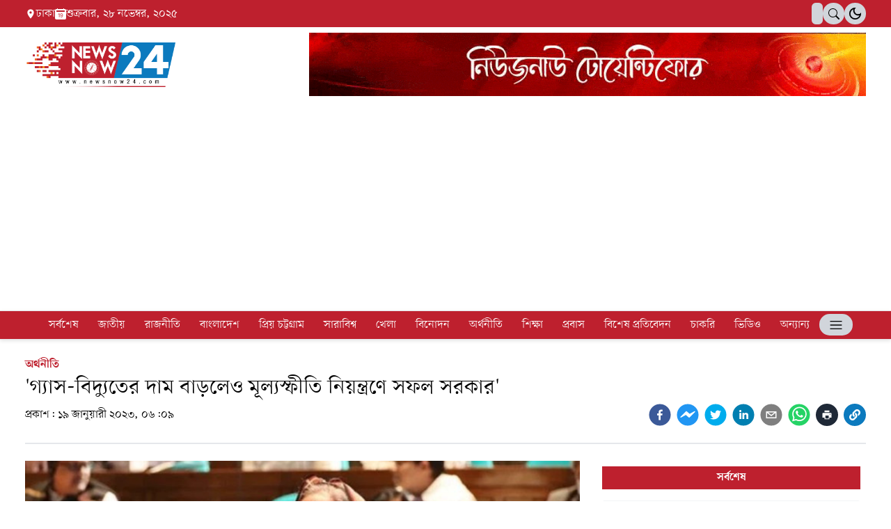

--- FILE ---
content_type: text/html; charset=utf-8
request_url: https://newsnow24.com/national/9481
body_size: 10677
content:
<!DOCTYPE html><html lang="en" class="__className_e5d887"><head><meta charSet="utf-8"/><link rel="preload" as="font" href="/_next/static/media/b243925a0e6e3183-s.p.woff2" crossorigin="" type="font/woff2"/><link rel="preload" as="font" href="/_next/static/media/e0f65d9c27690995-s.p.woff2" crossorigin="" type="font/woff2"/><link rel="stylesheet" href="/_next/static/css/418c7cb0107c1b0d.css" data-precedence="next"/><link rel="preload" href="/_next/static/chunks/webpack-aadefbfe4c0b085b.js" as="script"/><link rel="preload" href="/_next/static/chunks/fd9d1056-ed55bbd70aa591ab.js" as="script"/><link rel="preload" href="/_next/static/chunks/361-1a8ddc02854002f3.js" as="script"/><link rel="preload" href="/_next/static/chunks/main-app-6b63f5fe4bf6d24b.js" as="script"/><link rel="preload" as="script" href="https://pagead2.googlesyndication.com/pagead/js/adsbygoogle.js?client=ca-pub-5529828687869397"/><title>&#x27;গ্যাস-বিদ্যুতের দাম বাড়লেও মূল্যস্ফীতি নিয়ন্ত্রণে সফল সরকার&#x27; - NewsNow24</title><meta name="description" content="নিউজনাউ ডেস্ক: গ্যাস ও বিদ্যুতের দাম বাড়লেও মূল্যস্ফীতি নিয়ন্ত্রণে সরকার সফল হয়েছে বলে দাবি করেছেন সংসদ নেতা ও প্রধানমন্ত্রী শেখ হাসিনা। তিনি জানিয়েছেন, গ্যাস সরবরাহে আর কোন ভর্তুকি দেওয়া হবে না। নিরবিচ্ছন্ন গ্যাস চাইলে বিদেশ থেকে কেনা দামেই নিতে হবে।"/><meta name="application-name" content="NewsNow24"/><link rel="manifest" href="/manifest.json"/><meta name="theme-color" content="#ffffff"/><meta name="viewport" content="width=device-width, initial-scale=1, maximum-scale=1"/><meta name="robots" content="index, follow"/><meta name="fb:app_id" content="748860976338094"/><meta name="format-detection" content="telephone=no"/><meta name="google-site-verification" content="f0mERyN4TH9q-pd6UPpjW1qM036nfCWVJ6gFhJEShrM"/><meta name="apple-mobile-web-app-capable" content="yes"/><meta name="apple-mobile-web-app-title" content="NewsNow24: Breaking News and Updates from Bangladesh"/><meta name="apple-mobile-web-app-status-bar-style" content="default"/><meta property="og:title" content="&#x27;গ্যাস-বিদ্যুতের দাম বাড়লেও মূল্যস্ফীতি নিয়ন্ত্রণে সফল সরকার&#x27; - NewsNow24"/><meta property="og:description" content="নিউজনাউ ডেস্ক: গ্যাস ও বিদ্যুতের দাম বাড়লেও মূল্যস্ফীতি নিয়ন্ত্রণে সরকার সফল হয়েছে বলে দাবি করেছেন সংসদ নেতা ও প্রধানমন্ত্রী শেখ হাসিনা। তিনি জানিয়েছেন, গ্যাস সরবরাহে আর কোন ভর্তুকি দেওয়া হবে না। নিরবিচ্ছন্ন গ্যাস চাইলে বিদেশ থেকে কেনা দামেই নিতে হবে।"/><meta property="og:url" content="https://newsnow24.com/business/LXx18OeY85"/><meta property="og:site_name" content="NewsNow24"/><meta property="og:locale" content="bn_BD"/><meta property="og:image" content="https://backend.newsnow24.com/storage/photos/shares/news/2023/01/18/%E0%A6%95%E0%A6%BF%E0%A6%B6%E0%A7%8B%E0%A6%B0%E0%A6%97%E0%A6%9E%E0%A7%8D%E0%A6%9C-(19).png"/><meta property="og:image:alt" content="&#x27;গ্যাস-বিদ্যুতের দাম বাড়লেও মূল্যস্ফীতি নিয়ন্ত্রণে সফল সরকার&#x27;"/><meta property="og:type" content="article"/><meta property="article:published_time" content="2023-01-19T00:09:57.000000Z"/><meta property="article:author" content="Newsnow24"/><meta name="twitter:card" content="summary_large_image"/><meta name="twitter:site" content="business/LXx18OeY85"/><meta name="twitter:title" content="&#x27;গ্যাস-বিদ্যুতের দাম বাড়লেও মূল্যস্ফীতি নিয়ন্ত্রণে সফল সরকার&#x27; - NewsNow24"/><meta name="twitter:description" content="নিউজনাউ ডেস্ক: গ্যাস ও বিদ্যুতের দাম বাড়লেও মূল্যস্ফীতি নিয়ন্ত্রণে সরকার সফল হয়েছে বলে দাবি করেছেন সংসদ নেতা ও প্রধানমন্ত্রী শেখ হাসিনা। তিনি জানিয়েছেন, গ্যাস সরবরাহে আর কোন ভর্তুকি দেওয়া হবে না। নিরবিচ্ছন্ন গ্যাস চাইলে বিদেশ থেকে কেনা দামেই নিতে হবে।"/><meta name="twitter:image" content="https://backend.newsnow24.com/storage/photos/shares/news/2023/01/18/%E0%A6%95%E0%A6%BF%E0%A6%B6%E0%A7%8B%E0%A6%B0%E0%A6%97%E0%A6%9E%E0%A7%8D%E0%A6%9C-(19).png"/><meta name="twitter:image:alt" content="&#x27;গ্যাস-বিদ্যুতের দাম বাড়লেও মূল্যস্ফীতি নিয়ন্ত্রণে সফল সরকার&#x27;"/><link rel="icon" href="/favicon.ico" type="image/x-icon" sizes="any"/><link rel="apple-touch-icon" href="/apple-icon.png?22cf3c3b3dfd5416" type="image/png" sizes="256x256"/><meta name="next-size-adjust"/><script src="/_next/static/chunks/polyfills-78c92fac7aa8fdd8.js" noModule=""></script></head><body class="dark:bg-[#000000]"><header class="dark:bg-black "><div class="py-3 bg-gray-500 dark:bg-gray-500 px-3 flex justify-between lg:hidden"><p class="flxc gap-2 text-white flex lg:hidden "></p></div><div class=" lg:relative hidden lg:block "><div class=""><div class="flxb gap-4 container "><div class="w-[58px] h-[31px] flxb rounded-[26px] bg-gray-300 dark:bg-[#091022] px-1  hidden  "><svg stroke="currentColor" fill="currentColor" stroke-width="0" viewBox="0 0 24 24" class="bg-gray-200 text-black  w-[25px] h-[25px] p-[2px] cursor-pointer rounded-full " height="1em" width="1em" xmlns="http://www.w3.org/2000/svg"><path fill="none" d="M0 0h24v24H0z"></path><path d="M12 9c1.65 0 3 1.35 3 3s-1.35 3-3 3-3-1.35-3-3 1.35-3 3-3m0-2c-2.76 0-5 2.24-5 5s2.24 5 5 5 5-2.24 5-5-2.24-5-5-5zM2 13h2c.55 0 1-.45 1-1s-.45-1-1-1H2c-.55 0-1 .45-1 1s.45 1 1 1zm18 0h2c.55 0 1-.45 1-1s-.45-1-1-1h-2c-.55 0-1 .45-1 1s.45 1 1 1zM11 2v2c0 .55.45 1 1 1s1-.45 1-1V2c0-.55-.45-1-1-1s-1 .45-1 1zm0 18v2c0 .55.45 1 1 1s1-.45 1-1v-2c0-.55-.45-1-1-1s-1 .45-1 1zM5.99 4.58a.996.996 0 00-1.41 0 .996.996 0 000 1.41l1.06 1.06c.39.39 1.03.39 1.41 0s.39-1.03 0-1.41L5.99 4.58zm12.37 12.37a.996.996 0 00-1.41 0 .996.996 0 000 1.41l1.06 1.06c.39.39 1.03.39 1.41 0a.996.996 0 000-1.41l-1.06-1.06zm1.06-10.96a.996.996 0 000-1.41.996.996 0 00-1.41 0l-1.06 1.06c-.39.39-.39 1.03 0 1.41s1.03.39 1.41 0l1.06-1.06zM7.05 18.36a.996.996 0 000-1.41.996.996 0 00-1.41 0l-1.06 1.06c-.39.39-.39 1.03 0 1.41s1.03.39 1.41 0l1.06-1.06z"></path></svg><svg stroke="currentColor" fill="currentColor" stroke-width="0" viewBox="0 0 24 24" class="bg-transparent text-black w-[25px] h-[25px] p-[2px] cursor-pointer rounded-full " height="1em" width="1em" xmlns="http://www.w3.org/2000/svg"><path fill="none" d="M0 0h24v24H0z"></path><path d="M9.37 5.51A7.35 7.35 0 009.1 7.5c0 4.08 3.32 7.4 7.4 7.4.68 0 1.35-.09 1.99-.27A7.014 7.014 0 0112 19c-3.86 0-7-3.14-7-7 0-2.93 1.81-5.45 4.37-6.49zM12 3a9 9 0 109 9c0-.46-.04-.92-.1-1.36a5.389 5.389 0 01-4.4 2.26 5.403 5.403 0 01-3.14-9.8c-.44-.06-.9-.1-1.36-.1z"></path></svg></div></div><div class="bg-logo"><div class="flxb py-4 md:py-1 container "><p class="flxc gap-2 hidden lg:flex text-white "><svg stroke="currentColor" fill="currentColor" stroke-width="0" viewBox="0 0 24 24" class="text-white" height="1em" width="1em" xmlns="http://www.w3.org/2000/svg"><path fill="none" d="M0 0h24v24H0z"></path><path d="M12 2C8.13 2 5 5.13 5 9c0 5.25 7 13 7 13s7-7.75 7-13c0-3.87-3.13-7-7-7zm0 9.5a2.5 2.5 0 010-5 2.5 2.5 0 010 5z"></path></svg> ঢাকা<!-- --> <svg stroke="currentColor" fill="currentColor" stroke-width="0" viewBox="0 0 16 16" height="1em" width="1em" xmlns="http://www.w3.org/2000/svg"><path d="M9.402 10.246c.625 0 1.184-.484 1.184-1.18 0-.832-.527-1.23-1.16-1.23-.586 0-1.168.387-1.168 1.21 0 .817.543 1.2 1.144 1.2z"></path><path d="M3.5 0a.5.5 0 0 1 .5.5V1h8V.5a.5.5 0 0 1 1 0V1h1a2 2 0 0 1 2 2v11a2 2 0 0 1-2 2H2a2 2 0 0 1-2-2V3a2 2 0 0 1 2-2h1V.5a.5.5 0 0 1 .5-.5zm9.954 3H2.545c-.3 0-.545.224-.545.5v1c0 .276.244.5.545.5h10.91c.3 0 .545-.224.545-.5v-1c0-.276-.244-.5-.546-.5zm-4.118 9.79c1.258 0 2-1.067 2-2.872 0-1.934-.781-2.668-1.953-2.668-.926 0-1.797.672-1.797 1.809 0 1.16.824 1.77 1.676 1.77.746 0 1.23-.376 1.383-.79h.027c-.004 1.316-.461 2.164-1.305 2.164-.664 0-1.008-.45-1.05-.82h-.684c.047.64.594 1.406 1.703 1.406zm-2.89-5.435h-.633A12.6 12.6 0 0 0 4.5 8.16v.695c.375-.257.969-.62 1.258-.777h.012v4.61h.675V7.354z"></path></svg> </p><div class="flxc gap-2"><div class="h-[31px] bg-gray-300 px-2 pt-[5px] rounded-md focus:ring-0 ring-0 border-none outline-none  hidden md:block" id="google_translate_element"></div><div class="relative"><span class="w-[31px] flxc rounded-[26px]  h-[31px] bg-gray-300 cursor-pointer"> <svg stroke="currentColor" fill="currentColor" stroke-width="0" viewBox="0 0 16 16" height="1em" width="1em" xmlns="http://www.w3.org/2000/svg"><path d="M11.742 10.344a6.5 6.5 0 1 0-1.397 1.398h-.001c.03.04.062.078.098.115l3.85 3.85a1 1 0 0 0 1.415-1.414l-3.85-3.85a1.007 1.007 0 0 0-.115-.1zM12 6.5a5.5 5.5 0 1 1-11 0 5.5 5.5 0 0 1 11 0z"></path></svg></span></div><div class="w-[31px] h-[31px] flxb rounded-full bg-gray-300 dark:bg-[#091022]   "><svg stroke="currentColor" fill="currentColor" stroke-width="0" viewBox="0 0 24 24" class="bg-transparent  dark:text-[#757B8B] hidden   text-white w-[31px] h-[31px] p-1 cursor-pointer rounded-full " height="1em" width="1em" xmlns="http://www.w3.org/2000/svg"><path fill="none" d="M0 0h24v24H0z"></path><path d="M12 9c1.65 0 3 1.35 3 3s-1.35 3-3 3-3-1.35-3-3 1.35-3 3-3m0-2c-2.76 0-5 2.24-5 5s2.24 5 5 5 5-2.24 5-5-2.24-5-5-5zM2 13h2c.55 0 1-.45 1-1s-.45-1-1-1H2c-.55 0-1 .45-1 1s.45 1 1 1zm18 0h2c.55 0 1-.45 1-1s-.45-1-1-1h-2c-.55 0-1 .45-1 1s.45 1 1 1zM11 2v2c0 .55.45 1 1 1s1-.45 1-1V2c0-.55-.45-1-1-1s-1 .45-1 1zm0 18v2c0 .55.45 1 1 1s1-.45 1-1v-2c0-.55-.45-1-1-1s-1 .45-1 1zM5.99 4.58a.996.996 0 00-1.41 0 .996.996 0 000 1.41l1.06 1.06c.39.39 1.03.39 1.41 0s.39-1.03 0-1.41L5.99 4.58zm12.37 12.37a.996.996 0 00-1.41 0 .996.996 0 000 1.41l1.06 1.06c.39.39 1.03.39 1.41 0a.996.996 0 000-1.41l-1.06-1.06zm1.06-10.96a.996.996 0 000-1.41.996.996 0 00-1.41 0l-1.06 1.06c-.39.39-.39 1.03 0 1.41s1.03.39 1.41 0l1.06-1.06zM7.05 18.36a.996.996 0 000-1.41.996.996 0 00-1.41 0l-1.06 1.06c-.39.39-.39 1.03 0 1.41s1.03.39 1.41 0l1.06-1.06z"></path></svg><svg stroke="currentColor" fill="currentColor" stroke-width="0" viewBox="0 0 24 24" class="bg-transparent text-black  w-[31px] h-[31px] p-1 cursor-pointer rounded-full " height="1em" width="1em" xmlns="http://www.w3.org/2000/svg"><path fill="none" d="M0 0h24v24H0z"></path><path d="M9.37 5.51A7.35 7.35 0 009.1 7.5c0 4.08 3.32 7.4 7.4 7.4.68 0 1.35-.09 1.99-.27A7.014 7.014 0 0112 19c-3.86 0-7-3.14-7-7 0-2.93 1.81-5.45 4.37-6.49zM12 3a9 9 0 109 9c0-.46-.04-.92-.1-1.36a5.389 5.389 0 01-4.4 2.26 5.403 5.403 0 01-3.14-9.8c-.44-.06-.9-.1-1.36-.1z"></path></svg></div></div></div></div><div class="flxb py-4 md:py-2 container"><span class="w-[48px] flxc rounded-[26px] flex lg:hidden h-[31px] bg-gray-300 cursor-pointer"><svg stroke="currentColor" fill="none" stroke-width="0" viewBox="0 0 15 15" class="text-xl" height="1em" width="1em" xmlns="http://www.w3.org/2000/svg"><path fill-rule="evenodd" clip-rule="evenodd" d="M1.5 3C1.22386 3 1 3.22386 1 3.5C1 3.77614 1.22386 4 1.5 4H13.5C13.7761 4 14 3.77614 14 3.5C14 3.22386 13.7761 3 13.5 3H1.5ZM1 7.5C1 7.22386 1.22386 7 1.5 7H13.5C13.7761 7 14 7.22386 14 7.5C14 7.77614 13.7761 8 13.5 8H1.5C1.22386 8 1 7.77614 1 7.5ZM1 11.5C1 11.2239 1.22386 11 1.5 11H13.5C13.7761 11 14 11.2239 14 11.5C14 11.7761 13.7761 12 13.5 12H1.5C1.22386 12 1 11.7761 1 11.5Z" fill="currentColor"></path></svg></span><a class="cursor-pointer" href="/"><img class="h-10 md:h-12 lg:h-16" src="/newsnow-logo.png" alt="newsnow24"/></a><div class="flxc gap-2"><a href=""> <img alt="newsnow24" loading="lazy" width="800" height="180" decoding="async" data-nimg="1" class="" style="color:transparent" src="/banner.gif"/></a></div></div></div></div><div class="sticky-menu lg:relative block lg:hidden border-b border-logo dark:border-white"><div class="container  "><div class="flxb gap-4 lg:pt-4 "><div class="w-[58px] h-[31px] flxb rounded-[26px] bg-gray-300 dark:bg-[#091022] px-1  hidden  "><svg stroke="currentColor" fill="currentColor" stroke-width="0" viewBox="0 0 24 24" class="bg-gray-200 text-black  w-[25px] h-[25px] p-[2px] cursor-pointer rounded-full " height="1em" width="1em" xmlns="http://www.w3.org/2000/svg"><path fill="none" d="M0 0h24v24H0z"></path><path d="M12 9c1.65 0 3 1.35 3 3s-1.35 3-3 3-3-1.35-3-3 1.35-3 3-3m0-2c-2.76 0-5 2.24-5 5s2.24 5 5 5 5-2.24 5-5-2.24-5-5-5zM2 13h2c.55 0 1-.45 1-1s-.45-1-1-1H2c-.55 0-1 .45-1 1s.45 1 1 1zm18 0h2c.55 0 1-.45 1-1s-.45-1-1-1h-2c-.55 0-1 .45-1 1s.45 1 1 1zM11 2v2c0 .55.45 1 1 1s1-.45 1-1V2c0-.55-.45-1-1-1s-1 .45-1 1zm0 18v2c0 .55.45 1 1 1s1-.45 1-1v-2c0-.55-.45-1-1-1s-1 .45-1 1zM5.99 4.58a.996.996 0 00-1.41 0 .996.996 0 000 1.41l1.06 1.06c.39.39 1.03.39 1.41 0s.39-1.03 0-1.41L5.99 4.58zm12.37 12.37a.996.996 0 00-1.41 0 .996.996 0 000 1.41l1.06 1.06c.39.39 1.03.39 1.41 0a.996.996 0 000-1.41l-1.06-1.06zm1.06-10.96a.996.996 0 000-1.41.996.996 0 00-1.41 0l-1.06 1.06c-.39.39-.39 1.03 0 1.41s1.03.39 1.41 0l1.06-1.06zM7.05 18.36a.996.996 0 000-1.41.996.996 0 00-1.41 0l-1.06 1.06c-.39.39-.39 1.03 0 1.41s1.03.39 1.41 0l1.06-1.06z"></path></svg><svg stroke="currentColor" fill="currentColor" stroke-width="0" viewBox="0 0 24 24" class="bg-transparent text-black w-[25px] h-[25px] p-[2px] cursor-pointer rounded-full " height="1em" width="1em" xmlns="http://www.w3.org/2000/svg"><path fill="none" d="M0 0h24v24H0z"></path><path d="M9.37 5.51A7.35 7.35 0 009.1 7.5c0 4.08 3.32 7.4 7.4 7.4.68 0 1.35-.09 1.99-.27A7.014 7.014 0 0112 19c-3.86 0-7-3.14-7-7 0-2.93 1.81-5.45 4.37-6.49zM12 3a9 9 0 109 9c0-.46-.04-.92-.1-1.36a5.389 5.389 0 01-4.4 2.26 5.403 5.403 0 01-3.14-9.8c-.44-.06-.9-.1-1.36-.1z"></path></svg></div></div><div class="flxb py-4 md:py-2"><span class="w-[48px] flxc rounded-[26px] flex lg:hidden h-[31px] bg-gray-300 cursor-pointer"><svg stroke="currentColor" fill="none" stroke-width="0" viewBox="0 0 15 15" class="text-xl" height="1em" width="1em" xmlns="http://www.w3.org/2000/svg"><path fill-rule="evenodd" clip-rule="evenodd" d="M1.5 3C1.22386 3 1 3.22386 1 3.5C1 3.77614 1.22386 4 1.5 4H13.5C13.7761 4 14 3.77614 14 3.5C14 3.22386 13.7761 3 13.5 3H1.5ZM1 7.5C1 7.22386 1.22386 7 1.5 7H13.5C13.7761 7 14 7.22386 14 7.5C14 7.77614 13.7761 8 13.5 8H1.5C1.22386 8 1 7.77614 1 7.5ZM1 11.5C1 11.2239 1.22386 11 1.5 11H13.5C13.7761 11 14 11.2239 14 11.5C14 11.7761 13.7761 12 13.5 12H1.5C1.22386 12 1 11.7761 1 11.5Z" fill="currentColor"></path></svg></span><p class="flxc gap-2 hidden lg:flex "><svg stroke="currentColor" fill="currentColor" stroke-width="0" viewBox="0 0 24 24" height="1em" width="1em" xmlns="http://www.w3.org/2000/svg"><path fill="none" d="M0 0h24v24H0z"></path><path d="M12 2C8.13 2 5 5.13 5 9c0 5.25 7 13 7 13s7-7.75 7-13c0-3.87-3.13-7-7-7zm0 9.5a2.5 2.5 0 010-5 2.5 2.5 0 010 5z"></path></svg> ঢাকা <svg stroke="currentColor" fill="currentColor" stroke-width="0" viewBox="0 0 16 16" height="1em" width="1em" xmlns="http://www.w3.org/2000/svg"><path d="M9.402 10.246c.625 0 1.184-.484 1.184-1.18 0-.832-.527-1.23-1.16-1.23-.586 0-1.168.387-1.168 1.21 0 .817.543 1.2 1.144 1.2z"></path><path d="M3.5 0a.5.5 0 0 1 .5.5V1h8V.5a.5.5 0 0 1 1 0V1h1a2 2 0 0 1 2 2v11a2 2 0 0 1-2 2H2a2 2 0 0 1-2-2V3a2 2 0 0 1 2-2h1V.5a.5.5 0 0 1 .5-.5zm9.954 3H2.545c-.3 0-.545.224-.545.5v1c0 .276.244.5.545.5h10.91c.3 0 .545-.224.545-.5v-1c0-.276-.244-.5-.546-.5zm-4.118 9.79c1.258 0 2-1.067 2-2.872 0-1.934-.781-2.668-1.953-2.668-.926 0-1.797.672-1.797 1.809 0 1.16.824 1.77 1.676 1.77.746 0 1.23-.376 1.383-.79h.027c-.004 1.316-.461 2.164-1.305 2.164-.664 0-1.008-.45-1.05-.82h-.684c.047.64.594 1.406 1.703 1.406zm-2.89-5.435h-.633A12.6 12.6 0 0 0 4.5 8.16v.695c.375-.257.969-.62 1.258-.777h.012v4.61h.675V7.354z"></path></svg> </p><a class="cursor-pointer" href="/"><img class="h-10 md:h-12 lg:h-16" src="/newsnow-logo.png" alt="newsnow24"/></a><div class="flxc gap-2"><div class="h-[31px] bg-gray-300 px-2 pt-[5px] rounded-md focus:ring-0 ring-0 border-none outline-none  hidden md:block" id="google_translate_element"></div><div class="relative"><span class="w-[31px] flxc rounded-[26px]  h-[31px] bg-gray-300 cursor-pointer"> <svg stroke="currentColor" fill="currentColor" stroke-width="0" viewBox="0 0 16 16" height="1em" width="1em" xmlns="http://www.w3.org/2000/svg"><path d="M11.742 10.344a6.5 6.5 0 1 0-1.397 1.398h-.001c.03.04.062.078.098.115l3.85 3.85a1 1 0 0 0 1.415-1.414l-3.85-3.85a1.007 1.007 0 0 0-.115-.1zM12 6.5a5.5 5.5 0 1 1-11 0 5.5 5.5 0 0 1 11 0z"></path></svg></span></div><div class="w-[31px] h-[31px] flxb rounded-full bg-gray-300 dark:bg-[#091022]   "><svg stroke="currentColor" fill="currentColor" stroke-width="0" viewBox="0 0 24 24" class="bg-transparent  dark:text-[#757B8B] hidden   text-white w-[31px] h-[31px] p-1 cursor-pointer rounded-full " height="1em" width="1em" xmlns="http://www.w3.org/2000/svg"><path fill="none" d="M0 0h24v24H0z"></path><path d="M12 9c1.65 0 3 1.35 3 3s-1.35 3-3 3-3-1.35-3-3 1.35-3 3-3m0-2c-2.76 0-5 2.24-5 5s2.24 5 5 5 5-2.24 5-5-2.24-5-5-5zM2 13h2c.55 0 1-.45 1-1s-.45-1-1-1H2c-.55 0-1 .45-1 1s.45 1 1 1zm18 0h2c.55 0 1-.45 1-1s-.45-1-1-1h-2c-.55 0-1 .45-1 1s.45 1 1 1zM11 2v2c0 .55.45 1 1 1s1-.45 1-1V2c0-.55-.45-1-1-1s-1 .45-1 1zm0 18v2c0 .55.45 1 1 1s1-.45 1-1v-2c0-.55-.45-1-1-1s-1 .45-1 1zM5.99 4.58a.996.996 0 00-1.41 0 .996.996 0 000 1.41l1.06 1.06c.39.39 1.03.39 1.41 0s.39-1.03 0-1.41L5.99 4.58zm12.37 12.37a.996.996 0 00-1.41 0 .996.996 0 000 1.41l1.06 1.06c.39.39 1.03.39 1.41 0a.996.996 0 000-1.41l-1.06-1.06zm1.06-10.96a.996.996 0 000-1.41.996.996 0 00-1.41 0l-1.06 1.06c-.39.39-.39 1.03 0 1.41s1.03.39 1.41 0l1.06-1.06zM7.05 18.36a.996.996 0 000-1.41.996.996 0 00-1.41 0l-1.06 1.06c-.39.39-.39 1.03 0 1.41s1.03.39 1.41 0l1.06-1.06z"></path></svg><svg stroke="currentColor" fill="currentColor" stroke-width="0" viewBox="0 0 24 24" class="bg-transparent text-black  w-[31px] h-[31px] p-1 cursor-pointer rounded-full " height="1em" width="1em" xmlns="http://www.w3.org/2000/svg"><path fill="none" d="M0 0h24v24H0z"></path><path d="M9.37 5.51A7.35 7.35 0 009.1 7.5c0 4.08 3.32 7.4 7.4 7.4.68 0 1.35-.09 1.99-.27A7.014 7.014 0 0112 19c-3.86 0-7-3.14-7-7 0-2.93 1.81-5.45 4.37-6.49zM12 3a9 9 0 109 9c0-.46-.04-.92-.1-1.36a5.389 5.389 0 01-4.4 2.26 5.403 5.403 0 01-3.14-9.8c-.44-.06-.9-.1-1.36-.1z"></path></svg></div><span class="w-[48px] flxc rounded-[26px] hidden lg:flex h-[31px] bg-gray-300 cursor-pointer"><svg stroke="currentColor" fill="none" stroke-width="0" viewBox="0 0 15 15" class="text-xl " height="1em" width="1em" xmlns="http://www.w3.org/2000/svg"><path fill-rule="evenodd" clip-rule="evenodd" d="M1.5 3C1.22386 3 1 3.22386 1 3.5C1 3.77614 1.22386 4 1.5 4H13.5C13.7761 4 14 3.77614 14 3.5C14 3.22386 13.7761 3 13.5 3H1.5ZM1 7.5C1 7.22386 1.22386 7 1.5 7H13.5C13.7761 7 14 7.22386 14 7.5C14 7.77614 13.7761 8 13.5 8H1.5C1.22386 8 1 7.77614 1 7.5ZM1 11.5C1 11.2239 1.22386 11 1.5 11H13.5C13.7761 11 14 11.2239 14 11.5C14 11.7761 13.7761 12 13.5 12H1.5C1.22386 12 1 11.7761 1 11.5Z" fill="currentColor"></path></svg></span></div></div></div></div><nav class="sticky-menu hidden lg:block"><ul class="border-t border-b flex justify-center bg-logo flex-wrap   "><li class="menuLink"><a class="text-white hover:text-white  time" href="/latest-news">সর্বশেষ</a></li><li class="menuLink"><a class="text-white hover:text-white  time" href="/national">জাতীয়</a></li><li class="menuLink"><a class="text-white hover:text-white  time" href="/politics">রাজনীতি</a></li><li class="menuLink"><a class="text-white hover:text-white  time" href="/bangladesh">বাংলাদেশ</a></li><li class="menuLink"><a class="text-white hover:text-white  time" href="/prio-chattogram">প্রিয় চট্টগ্রাম</a></li><li class="menuLink"><a class="text-white hover:text-white  time" href="/world">সারাবিশ্ব</a></li><li class="menuLink"><a class="text-white hover:text-white  time" href="/sports">খেলা</a></li><li class="menuLink"><a class="text-white hover:text-white  time" href="/entertainment">বিনোদন</a></li><li class="menuLink"><a class="text-white hover:text-white  time" href="/business">ব্যবসা বাণিজ্য</a></li><li class="menuLink"><a class="text-white hover:text-white  time" href="/education">শিক্ষা</a></li><li class="menuLink"><a class="text-white hover:text-white  time" href="/expatriate">প্রবাস</a></li><li class="menuLink"><a class="text-white hover:text-white  time" href="/special-report">বিশেষ প্রতিবেদন</a></li><li class="menuLink"><a class="text-white hover:text-white  time" href="/job">চাকরি</a></li><li class="menuLink"><a class="text-white hover:text-white  time" href="/videos">ভিডিও</a></li><li class="menuLink"><a class="text-white hover:text-white  time" href="/others">অন্যান্য</a></li><span class="w-[48px] flxc rounded-[26px] mt-1 hidden lg:flex h-[31px] bg-gray-300 cursor-pointer"><svg stroke="currentColor" fill="none" stroke-width="0" viewBox="0 0 15 15" class="text-xl " height="1em" width="1em" xmlns="http://www.w3.org/2000/svg"><path fill-rule="evenodd" clip-rule="evenodd" d="M1.5 3C1.22386 3 1 3.22386 1 3.5C1 3.77614 1.22386 4 1.5 4H13.5C13.7761 4 14 3.77614 14 3.5C14 3.22386 13.7761 3 13.5 3H1.5ZM1 7.5C1 7.22386 1.22386 7 1.5 7H13.5C13.7761 7 14 7.22386 14 7.5C14 7.77614 13.7761 8 13.5 8H1.5C1.22386 8 1 7.77614 1 7.5ZM1 11.5C1 11.2239 1.22386 11 1.5 11H13.5C13.7761 11 14 11.2239 14 11.5C14 11.7761 13.7761 12 13.5 12H1.5C1.22386 12 1 11.7761 1 11.5Z" fill="currentColor"></path></svg></span></ul></nav><div><div class="absolute left-[300%]  scale-x-0  transform time origin-right"><div class="relative z-[10000000] w-full max-w-xs h-screen bg-gray-100 dark:bg-dark-card shadow-xl"><div class="relative"><span class="absolute -left-5 top-5 w-10 h-10 rounded-full cursor-pointer group time bg-logo flxc"><svg stroke="currentColor" fill="currentColor" stroke-width="0" viewBox="0 0 1024 1024" class="text-white text-xl group-hover:rotate-90 time transform " height="1em" width="1em" xmlns="http://www.w3.org/2000/svg"><path d="M563.8 512l262.5-312.9c4.4-5.2.7-13.1-6.1-13.1h-79.8c-4.7 0-9.2 2.1-12.3 5.7L511.6 449.8 295.1 191.7c-3-3.6-7.5-5.7-12.3-5.7H203c-6.8 0-10.5 7.9-6.1 13.1L459.4 512 196.9 824.9A7.95 7.95 0 0 0 203 838h79.8c4.7 0 9.2-2.1 12.3-5.7l216.5-258.1 216.5 258.1c3 3.6 7.5 5.7 12.3 5.7h79.8c6.8 0 10.5-7.9 6.1-13.1L563.8 512z"></path></svg></span><div class="h-48 w-[100%] flex justify-center items-center"><img alt="newsnow24" loading="lazy" width="200" height="200" decoding="async" data-nimg="1" style="color:transparent;object-fit:contain" src="/newsnow-logo.png"/></div><div class="flex justify-center flex-col max-h-[80vh] flex-wrap"><ul class="px-2.5 text-base py-5 flex flex-col gap-2 overflow-x-hidden scrollbar-thin scrollbar-track-white scrollbar-thumb-slate-100 md:h-[68%] h-[70%]"></ul></div></div></div></div></div></header><!--$--><main class="min-h-[80vh]"></main><!--/$--><footer class="pt-[20px] md:pt-[40px] pb-[20px] md:pb-[25px]"><div class="container "><div class="text-center"><a href="/"><img class="h-12 sm:h-[40px]  md:h-[60px] mx-auto" src="/newsnow-logo.png" alt="newsnow24"/></a></div><div class="grid grid-cols-1 lg:grid-cols-3 pt-3 pb-4 md:pt-4 md:pb-6 gap-y-2 md:gap-y-3 "><div class="col-span-1"><p class="text-sm md:text-base text-dark"><span class="font-semibold">উপ-সম্পাদকঃ</span> মুহাম্মদ ওসমান</p><div class="flex flex-wrap gap-2 pt-2 md:pt-4"><a href="https://play.google.com/store/apps/details?id=com.newsnow24.bd" target="_blank" rel="noopener noreferrer"><svg xmlns="http://www.w3.org/2000/svg" width="140" height="40"><g data-name="Group 4686" transform="translate(-410 -926.5)"><rect width="140" height="40" data-name="Rectangle 60" rx="2" transform="translate(410 926.5)" fill="#222"></rect><g data-name="Group 4523" fill="#ccc"><g data-name="Group 2992"><text data-name="Android app on" transform="translate(458.735 940.5)" font-size="8" font-family="ArialMT,Arial"><tspan x="0" y="0">Android app on</tspan></text><text data-name="Google Play" transform="translate(458.735 955.5)" font-size="12" font-family="Arial-BoldMT,Arial" font-weight="700"><tspan x="0" y="0">Google Play</tspan></text></g><path d="M446.889 946.07l-9.485-9.511 12.068 6.928-2.583 2.583zM434.928 936a1.671 1.671 0 00-.932 1.517v18.966a1.671 1.671 0 00.932 1.517l11.028-11zm18.274 9.7l-2.531-1.466-2.824 2.772 2.824 2.772 2.583-1.465a1.723 1.723 0 00-.052-2.613zm-15.8 11.75l12.068-6.928-2.581-2.587z" data-name="Path 535"></path></g></g></svg></a><a href="https://apps.apple.com/us/app/newsnow24-its-more-than-a-tv/id6446340694" target="_blank" rel="noopener noreferrer"><svg xmlns="http://www.w3.org/2000/svg" width="140" height="40"><g data-name="Group 4685" transform="translate(-570 -926.5)"><rect width="140" height="40" data-name="Rectangle 101" rx="2" transform="translate(570 926.5)" fill="#222"></rect><g data-name="Group 4524" fill="#ccc"><text data-name="Available on the" transform="translate(619.279 940.5)" font-size="8" font-family="ArialMT,Arial"><tspan x="0" y="0">Available on the</tspan></text><text data-name="App Store" transform="translate(619.279 955.5)" font-size="12" font-family="Arial-BoldMT,Arial" font-weight="700"><tspan x="0" y="0">App Store</tspan></text><path d="M609.457 945.626a4.585 4.585 0 012.456-4.165 5.279 5.279 0 00-4.16-2.191c-1.744-.137-3.649 1.017-4.347 1.017-.737 0-2.426-.967-3.752-.967-2.741.044-5.654 2.185-5.654 6.542a12.228 12.228 0 00.708 3.988c.628 1.8 2.9 6.223 5.265 6.149 1.238-.029 2.112-.879 3.723-.879 1.562 0 2.372.879 3.752.879 2.387-.034 4.44-4.052 5.04-5.859a4.869 4.869 0 01-3.031-4.514zm-2.78-8.065a4.627 4.627 0 001.179-3.561 5.211 5.211 0 00-3.335 1.714 4.7 4.7 0 00-1.257 3.532 4.123 4.123 0 003.413-1.685z" data-name="Path 536"></path></g></g></svg></a></div></div><div class="col-span-1"><p class="text-sm md:text-base">Newsnow24.com is a leading multimedia news portal in Bangladesh. Contains not only news, new news, views, opinion, politics, entertainment, sports, lifestyle, travel, health, and others. We are committed to focusing on Probash news all around the world with visuals.</p><p class="text-sm md:text-base font-semibold pt-1 md:pt-2">তথ্য অধিদফতরের নিবন্ধন নম্বর :১৩৫</p></div><div class="col-span-1 lg:pl-6"><p class="text-sm md:text-base"><span class="span font-medium ">Dhaka Office:</span> House-55, Road-08, Block-D, Niketon, Gulshan-1, Dhaka-1212. <br/>Phone:<!-- --> <a class="text-sm md:text-base" href="tel:+8801856195622">+880 1856 195 622</a> <!-- -->(WhatsApp) <br/>Phone:<!-- --> <a class="text-sm md:text-base" href="tel:+8801869913486">+880 1869 913 486</a> <br/></p><p class="text-sm md:text-base pt-3 md:pt-3"><span class="span ">Chittagong office:</span> House-85/A, Road-7, 5th Floor, O.R.Nizam Road R/A, 15 No. Bagmoniram,Panchlaish, Chattogram 4000. <br/>Phone:<!-- --> <a class="text-sm md:text-base" href="tel:+8801850414847">+880 1850 414 847</a> <br/>Phone:<!-- --> <a class="text-sm md:text-base" href="tel:+8801313427319">+880 1313 427 319</a> <br/>Email:<!-- --> <a class="text-sm md:text-base" href="mailto:newsnow24official@gmail.com">newsnow24official@gmail.com</a> </p></div></div><hr/><div class="flxb flex-wrap justify-center md:justify-between gap-y-1 md:gap-y-3 pt-3 md:pt-4 "><ul class="flxc gap-3 md:gap-4"><li><a class="text-white text-sm md:text-base" href="">Privacy Policy</a></li><li><a class="text-white text-sm md:text-base" href="">Contact Us</a></li></ul><p class="text-sm md:text-base">Design and Developed by<!-- --> <a target="_blank" href="https://www.linkedin.com/in/md-asif-iqbal-pust">Md. Asif Iqbal</a></p><ul class="flxc gap-4"><li><a class="w-8 h-8 md:w-10 md:h-10  rounded-full border border-white flxc" href="https://www.facebook.com/news24nowbd"><svg stroke="currentColor" fill="currentColor" stroke-width="0" viewBox="0 0 320 512" class="text-lg text-white" height="1em" width="1em" xmlns="http://www.w3.org/2000/svg"><path d="M279.14 288l14.22-92.66h-88.91v-60.13c0-25.35 12.42-50.06 52.24-50.06h40.42V6.26S260.43 0 225.36 0c-73.22 0-121.08 44.38-121.08 124.72v70.62H22.89V288h81.39v224h100.17V288z"></path></svg></a></li><li> <a class="w-8 h-8 md:w-10 md:h-10  rounded-full border border-white flxc" href="https://twitter.com/news_now_24"><svg stroke="currentColor" fill="currentColor" stroke-width="0" viewBox="0 0 512 512" class="text-lg text-white" height="1em" width="1em" xmlns="http://www.w3.org/2000/svg"><path d="M459.37 151.716c.325 4.548.325 9.097.325 13.645 0 138.72-105.583 298.558-298.558 298.558-59.452 0-114.68-17.219-161.137-47.106 8.447.974 16.568 1.299 25.34 1.299 49.055 0 94.213-16.568 130.274-44.832-46.132-.975-84.792-31.188-98.112-72.772 6.498.974 12.995 1.624 19.818 1.624 9.421 0 18.843-1.3 27.614-3.573-48.081-9.747-84.143-51.98-84.143-102.985v-1.299c13.969 7.797 30.214 12.67 47.431 13.319-28.264-18.843-46.781-51.005-46.781-87.391 0-19.492 5.197-37.36 14.294-52.954 51.655 63.675 129.3 105.258 216.365 109.807-1.624-7.797-2.599-15.918-2.599-24.04 0-57.828 46.782-104.934 104.934-104.934 30.213 0 57.502 12.67 76.67 33.137 23.715-4.548 46.456-13.32 66.599-25.34-7.798 24.366-24.366 44.833-46.132 57.827 21.117-2.273 41.584-8.122 60.426-16.243-14.292 20.791-32.161 39.308-52.628 54.253z"></path></svg></a></li><li><a class="w-8 h-8 md:w-10 md:h-10 rounded-full border border-white flxc" href="https://www.instagram.com/newsnow24bd/"> <svg stroke="currentColor" fill="currentColor" stroke-width="0" viewBox="0 0 448 512" class="text-lg text-white" height="1em" width="1em" xmlns="http://www.w3.org/2000/svg"><path d="M224.1 141c-63.6 0-114.9 51.3-114.9 114.9s51.3 114.9 114.9 114.9S339 319.5 339 255.9 287.7 141 224.1 141zm0 189.6c-41.1 0-74.7-33.5-74.7-74.7s33.5-74.7 74.7-74.7 74.7 33.5 74.7 74.7-33.6 74.7-74.7 74.7zm146.4-194.3c0 14.9-12 26.8-26.8 26.8-14.9 0-26.8-12-26.8-26.8s12-26.8 26.8-26.8 26.8 12 26.8 26.8zm76.1 27.2c-1.7-35.9-9.9-67.7-36.2-93.9-26.2-26.2-58-34.4-93.9-36.2-37-2.1-147.9-2.1-184.9 0-35.8 1.7-67.6 9.9-93.9 36.1s-34.4 58-36.2 93.9c-2.1 37-2.1 147.9 0 184.9 1.7 35.9 9.9 67.7 36.2 93.9s58 34.4 93.9 36.2c37 2.1 147.9 2.1 184.9 0 35.9-1.7 67.7-9.9 93.9-36.2 26.2-26.2 34.4-58 36.2-93.9 2.1-37 2.1-147.8 0-184.8zM398.8 388c-7.8 19.6-22.9 34.7-42.6 42.6-29.5 11.7-99.5 9-132.1 9s-102.7 2.6-132.1-9c-19.6-7.8-34.7-22.9-42.6-42.6-11.7-29.5-9-99.5-9-132.1s-2.6-102.7 9-132.1c7.8-19.6 22.9-34.7 42.6-42.6 29.5-11.7 99.5-9 132.1-9s102.7-2.6 132.1 9c19.6 7.8 34.7 22.9 42.6 42.6 11.7 29.5 9 99.5 9 132.1s2.7 102.7-9 132.1z"></path></svg></a></li><li><a class="w-8 h-8 md:w-10 md:h-10 rounded-full border border-white flxc" href="https://www.youtube.com/@newsnowbd24"><svg stroke="currentColor" fill="currentColor" stroke-width="0" viewBox="0 0 576 512" class="text-lg text-white" height="1em" width="1em" xmlns="http://www.w3.org/2000/svg"><path d="M549.655 124.083c-6.281-23.65-24.787-42.276-48.284-48.597C458.781 64 288 64 288 64S117.22 64 74.629 75.486c-23.497 6.322-42.003 24.947-48.284 48.597-11.412 42.867-11.412 132.305-11.412 132.305s0 89.438 11.412 132.305c6.281 23.65 24.787 41.5 48.284 47.821C117.22 448 288 448 288 448s170.78 0 213.371-11.486c23.497-6.321 42.003-24.171 48.284-47.821 11.412-42.867 11.412-132.305 11.412-132.305s0-89.438-11.412-132.305zm-317.51 213.508V175.185l142.739 81.205-142.739 81.201z"></path></svg></a></li></ul></div></div><button class="back-to-top "><svg stroke="currentColor" fill="currentColor" stroke-width="0" viewBox="0 0 16 16" height="1em" width="1em" xmlns="http://www.w3.org/2000/svg"><path fill-rule="evenodd" d="M8 15a.5.5 0 0 0 .5-.5V2.707l3.146 3.147a.5.5 0 0 0 .708-.708l-4-4a.5.5 0 0 0-.708 0l-4 4a.5.5 0 1 0 .708.708L7.5 2.707V14.5a.5.5 0 0 0 .5.5z"></path></svg></button></footer><script src="/_next/static/chunks/webpack-aadefbfe4c0b085b.js" async=""></script><script src="/_next/static/chunks/fd9d1056-ed55bbd70aa591ab.js" async=""></script><script src="/_next/static/chunks/361-1a8ddc02854002f3.js" async=""></script><script src="/_next/static/chunks/main-app-6b63f5fe4bf6d24b.js" async=""></script><script>(self.__next_f=self.__next_f||[]).push([0])</script><script>self.__next_f.push([1,"1:HL[\"/_next/static/media/b243925a0e6e3183-s.p.woff2\",{\"as\":\"font\",\"type\":\"font/woff2\"}]\n2:HL[\"/_next/static/media/e0f65d9c27690995-s.p.woff2\",{\"as\":\"font\",\"type\":\"font/woff2\"}]\n3:HL[\"/_next/static/css/418c7cb0107c1b0d.css\",{\"as\":\"style\"}]\n0:\"$L4\"\n"])</script><script>self.__next_f.push([1,"5:I{\"id\":7948,\"chunks\":[\"272:static/chunks/webpack-aadefbfe4c0b085b.js\",\"971:static/chunks/fd9d1056-ed55bbd70aa591ab.js\",\"361:static/chunks/361-1a8ddc02854002f3.js\"],\"name\":\"\",\"async\":false}\n7:I{\"id\":6628,\"chunks\":[\"272:static/chunks/webpack-aadefbfe4c0b085b.js\",\"971:static/chunks/fd9d1056-ed55bbd70aa591ab.js\",\"361:static/chunks/361-1a8ddc02854002f3.js\"],\"name\":\"GlobalError\",\"async\":false}\n8:I{\"id\":4318,\"chunks\":[\"420:static/chunks/9081a741-7c2eb0b9df808965.js\",\"712:static/chunks/3627521c-f16b19881faa4b6b.j"])</script><script>self.__next_f.push([1,"s\",\"447:static/chunks/00cbbcb7-3e7d1c847074ec24.js\",\"787:static/chunks/b5c10047-0976f0ad2c67382d.js\",\"582:static/chunks/bc9c3264-5868e50e9f904a05.js\",\"481:static/chunks/481-6f8a9cf233eed532.js\",\"691:static/chunks/691-c55e54495be7becb.js\",\"212:static/chunks/212-530e93c4b2304772.js\",\"185:static/chunks/app/layout-2325d7c0a1af52c5.js\"],\"name\":\"Providers\",\"async\":false}\n9:I{\"id\":7981,\"chunks\":[\"420:static/chunks/9081a741-7c2eb0b9df808965.js\",\"712:static/chunks/3627521c-f16b19881faa4b6b.js\",\"447:static/chunks/00c"])</script><script>self.__next_f.push([1,"bbcb7-3e7d1c847074ec24.js\",\"787:static/chunks/b5c10047-0976f0ad2c67382d.js\",\"582:static/chunks/bc9c3264-5868e50e9f904a05.js\",\"481:static/chunks/481-6f8a9cf233eed532.js\",\"691:static/chunks/691-c55e54495be7becb.js\",\"212:static/chunks/212-530e93c4b2304772.js\",\"185:static/chunks/app/layout-2325d7c0a1af52c5.js\"],\"name\":\"\",\"async\":false}\na:I{\"id\":3015,\"chunks\":[\"420:static/chunks/9081a741-7c2eb0b9df808965.js\",\"712:static/chunks/3627521c-f16b19881faa4b6b.js\",\"447:static/chunks/00cbbcb7-3e7d1c847074ec24.js\",\"787:st"])</script><script>self.__next_f.push([1,"atic/chunks/b5c10047-0976f0ad2c67382d.js\",\"582:static/chunks/bc9c3264-5868e50e9f904a05.js\",\"481:static/chunks/481-6f8a9cf233eed532.js\",\"691:static/chunks/691-c55e54495be7becb.js\",\"212:static/chunks/212-530e93c4b2304772.js\",\"185:static/chunks/app/layout-2325d7c0a1af52c5.js\"],\"name\":\"\",\"async\":false}\nb:I{\"id\":6913,\"chunks\":[\"420:static/chunks/9081a741-7c2eb0b9df808965.js\",\"712:static/chunks/3627521c-f16b19881faa4b6b.js\",\"447:static/chunks/00cbbcb7-3e7d1c847074ec24.js\",\"787:static/chunks/b5c10047-0976f0ad2c673"])</script><script>self.__next_f.push([1,"82d.js\",\"582:static/chunks/bc9c3264-5868e50e9f904a05.js\",\"481:static/chunks/481-6f8a9cf233eed532.js\",\"691:static/chunks/691-c55e54495be7becb.js\",\"212:static/chunks/212-530e93c4b2304772.js\",\"185:static/chunks/app/layout-2325d7c0a1af52c5.js\"],\"name\":\"\",\"async\":false}\nc:I{\"id\":6097,\"chunks\":[\"420:static/chunks/9081a741-7c2eb0b9df808965.js\",\"712:static/chunks/3627521c-f16b19881faa4b6b.js\",\"447:static/chunks/00cbbcb7-3e7d1c847074ec24.js\",\"787:static/chunks/b5c10047-0976f0ad2c67382d.js\",\"582:static/chunks/bc9c326"])</script><script>self.__next_f.push([1,"4-5868e50e9f904a05.js\",\"481:static/chunks/481-6f8a9cf233eed532.js\",\"691:static/chunks/691-c55e54495be7becb.js\",\"212:static/chunks/212-530e93c4b2304772.js\",\"185:static/chunks/app/layout-2325d7c0a1af52c5.js\"],\"name\":\"\",\"async\":false}\nd:I{\"id\":6134,\"chunks\":[\"420:static/chunks/9081a741-7c2eb0b9df808965.js\",\"712:static/chunks/3627521c-f16b19881faa4b6b.js\",\"447:static/chunks/00cbbcb7-3e7d1c847074ec24.js\",\"787:static/chunks/b5c10047-0976f0ad2c67382d.js\",\"582:static/chunks/bc9c3264-5868e50e9f904a05.js\",\"481:static"])</script><script>self.__next_f.push([1,"/chunks/481-6f8a9cf233eed532.js\",\"691:static/chunks/691-c55e54495be7becb.js\",\"212:static/chunks/212-530e93c4b2304772.js\",\"185:static/chunks/app/layout-2325d7c0a1af52c5.js\"],\"name\":\"\",\"async\":false}\ne:\"$Sreact.suspense\"\nf:I{\"id\":7767,\"chunks\":[\"272:static/chunks/webpack-aadefbfe4c0b085b.js\",\"971:static/chunks/fd9d1056-ed55bbd70aa591ab.js\",\"361:static/chunks/361-1a8ddc02854002f3.js\"],\"name\":\"\",\"async\":false}\n10:I{\"id\":7920,\"chunks\":[\"272:static/chunks/webpack-aadefbfe4c0b085b.js\",\"971:static/chunks/fd9d1056-e"])</script><script>self.__next_f.push([1,"d55bbd70aa591ab.js\",\"361:static/chunks/361-1a8ddc02854002f3.js\"],\"name\":\"\",\"async\":false}\n11:I{\"id\":8886,\"chunks\":[\"115:static/chunks/8dc5345f-c4a01f311ecdebb2.js\",\"420:static/chunks/9081a741-7c2eb0b9df808965.js\",\"712:static/chunks/3627521c-f16b19881faa4b6b.js\",\"481:static/chunks/481-6f8a9cf233eed532.js\",\"691:static/chunks/691-c55e54495be7becb.js\",\"900:static/chunks/900-a47341c7e6c976fc.js\",\"934:static/chunks/934-ddedc7ec69c35372.js\",\"527:static/chunks/527-4c239e78ecfc7765.js\",\"621:static/chunks/app/[catego"])</script><script>self.__next_f.push([1,"ry]/[slug]/page-f637a1600493aa19.js\"],\"name\":\"\",\"async\":false}\n12:I{\"id\":5683,\"chunks\":[\"420:static/chunks/9081a741-7c2eb0b9df808965.js\",\"712:static/chunks/3627521c-f16b19881faa4b6b.js\",\"447:static/chunks/00cbbcb7-3e7d1c847074ec24.js\",\"787:static/chunks/b5c10047-0976f0ad2c67382d.js\",\"582:static/chunks/bc9c3264-5868e50e9f904a05.js\",\"481:static/chunks/481-6f8a9cf233eed532.js\",\"691:static/chunks/691-c55e54495be7becb.js\",\"212:static/chunks/212-530e93c4b2304772.js\",\"185:static/chunks/app/layout-2325d7c0a1af52c5."])</script><script>self.__next_f.push([1,"js\"],\"name\":\"\",\"async\":false}\n"])</script><script>self.__next_f.push([1,"4:[[[\"$\",\"link\",\"0\",{\"rel\":\"stylesheet\",\"href\":\"/_next/static/css/418c7cb0107c1b0d.css\",\"precedence\":\"next\"}]],[\"$\",\"$L5\",null,{\"buildId\":\"gRmAcR-Fnc9leJTGkYzoF\",\"assetPrefix\":\"\",\"initialCanonicalUrl\":\"/national/9481\",\"initialTree\":[\"\",{\"children\":[[\"category\",\"national\",\"d\"],{\"children\":[[\"slug\",\"9481\",\"d\"],{\"children\":[\"__PAGE__?{\\\"category\\\":\\\"national\\\",\\\"slug\\\":\\\"9481\\\"}\",{}]}]}]},\"$undefined\",\"$undefined\",true],\"initialHead\":\"$L6\",\"globalErrorComponent\":\"$7\",\"children\":[[\"$\",\"html\",null,{\"lang\":\"en\",\"className\":\"__className_e5d887\",\"children\":[\"$\",\"body\",null,{\"className\":\"dark:bg-[#000000]\",\"children\":[\"$\",\"$L8\",null,{\"children\":[[\"$\",\"$L9\",null,{}],[\"$\",\"$La\",null,{\"async\":true,\"src\":\"https://pagead2.googlesyndication.com/pagead/js/adsbygoogle.js?client=ca-pub-5529828687869397\"}],[\"$\",\"$Lb\",null,{}],[\"$\",\"$Lc\",null,{}],[\"$\",\"$Ld\",null,{}],[\"$\",\"$e\",null,{\"fallback\":[[[\"$\",\"div\",\"1\",{\"className\":\"col-span-12 md:col-span-4 w-full p-4 mx-auto bg-white border rounded-md shadow dark:bg-gray-500 dark:border-gray-700 dark:shadow-gray-700 h-full max-full\",\"children\":[\"$\",\"div\",null,{\"className\":\"flex-row justify-start space-y-4 animate-pulse\",\"children\":[[\"$\",\"div\",null,{\"className\":\"w-full rounded h-36 bg-slate-200\"}],[\"$\",\"div\",null,{\"className\":\"w-full\",\"children\":[\"$\",\"div\",null,{\"className\":\"flex-1 py-1 space-y-6\",\"children\":[[\"$\",\"div\",null,{\"className\":\"h-4 rounded bg-slate-200\"}],[\"$\",\"div\",null,{\"className\":\"space-y-3\",\"children\":[[\"$\",\"div\",null,{\"className\":\"grid grid-cols-3 gap-4\",\"children\":[[\"$\",\"div\",null,{\"className\":\"h-2 col-span-2 rounded bg-slate-200\"}],[\"$\",\"div\",null,{\"className\":\"h-2 col-span-1 rounded bg-slate-200\"}]]}],[\"$\",\"div\",null,{\"className\":\"h-2 rounded bg-slate-200\"}],[\"$\",\"div\",null,{\"className\":\"grid grid-cols-3 gap-4\",\"children\":[[\"$\",\"div\",null,{\"className\":\"h-2 col-span-1 rounded bg-slate-200\"}],[\"$\",\"div\",null,{\"className\":\"h-2 col-span-1 rounded bg-slate-200\"}]]}]]}]]}]}]]}]}],[\"$\",\"div\",\"2\",{\"className\":\"col-span-12 md:col-span-4 w-full p-4 mx-auto bg-white border rounded-md shadow dark:bg-gray-500 dark:border-gray-700 dark:shadow-gray-700 h-full max-full\",\"children\":[\"$\",\"div\",null,{\"className\":\"flex-row justify-start space-y-4 animate-pulse\",\"children\":[[\"$\",\"div\",null,{\"className\":\"w-full rounded h-36 bg-slate-200\"}],[\"$\",\"div\",null,{\"className\":\"w-full\",\"children\":[\"$\",\"div\",null,{\"className\":\"flex-1 py-1 space-y-6\",\"children\":[[\"$\",\"div\",null,{\"className\":\"h-4 rounded bg-slate-200\"}],[\"$\",\"div\",null,{\"className\":\"space-y-3\",\"children\":[[\"$\",\"div\",null,{\"className\":\"grid grid-cols-3 gap-4\",\"children\":[[\"$\",\"div\",null,{\"className\":\"h-2 col-span-2 rounded bg-slate-200\"}],[\"$\",\"div\",null,{\"className\":\"h-2 col-span-1 rounded bg-slate-200\"}]]}],[\"$\",\"div\",null,{\"className\":\"h-2 rounded bg-slate-200\"}],[\"$\",\"div\",null,{\"className\":\"grid grid-cols-3 gap-4\",\"children\":[[\"$\",\"div\",null,{\"className\":\"h-2 col-span-1 rounded bg-slate-200\"}],[\"$\",\"div\",null,{\"className\":\"h-2 col-span-1 rounded bg-slate-200\"}]]}]]}]]}]}]]}]}],[\"$\",\"div\",\"3\",{\"className\":\"col-span-12 md:col-span-4 w-full p-4 mx-auto bg-white border rounded-md shadow dark:bg-gray-500 dark:border-gray-700 dark:shadow-gray-700 h-full max-full\",\"children\":[\"$\",\"div\",null,{\"className\":\"flex-row justify-start space-y-4 animate-pulse\",\"children\":[[\"$\",\"div\",null,{\"className\":\"w-full rounded h-36 bg-slate-200\"}],[\"$\",\"div\",null,{\"className\":\"w-full\",\"children\":[\"$\",\"div\",null,{\"className\":\"flex-1 py-1 space-y-6\",\"children\":[[\"$\",\"div\",null,{\"className\":\"h-4 rounded bg-slate-200\"}],[\"$\",\"div\",null,{\"className\":\"space-y-3\",\"children\":[[\"$\",\"div\",null,{\"className\":\"grid grid-cols-3 gap-4\",\"children\":[[\"$\",\"div\",null,{\"className\":\"h-2 col-span-2 rounded bg-slate-200\"}],[\"$\",\"div\",null,{\"className\":\"h-2 col-span-1 rounded bg-slate-200\"}]]}],[\"$\",\"div\",null,{\"className\":\"h-2 rounded bg-slate-200\"}],[\"$\",\"div\",null,{\"className\":\"grid grid-cols-3 gap-4\",\"children\":[[\"$\",\"div\",null,{\"className\":\"h-2 col-span-1 rounded bg-slate-200\"}],[\"$\",\"div\",null,{\"className\":\"h-2 col-span-1 rounded bg-slate-200\"}]]}]]}]]}]}]]}]}]],[[\"$\",\"div\",\"4\",{\"className\":\"col-span-12 md:col-span-4 w-full p-4 mx-auto mb-2 bg-white rounded-md shadow dark:bg-gray-500 dark:border-gray-700 dark:shadow-gray-700\",\"children\":[\"$\",\"div\",null,{\"className\":\"flex space-x-4 animate-pulse\",\"children\":[[\"$\",\"div\",null,{\"className\":\"flex-1 py-1 space-y-6\",\"children\":[[\"$\",\"div\",null,{\"className\":\"h-2 rounded bg-slate-200\"}],[\"$\",\"div\",null,{\"className\":\"space-y-3\",\"children\":[[\"$\",\"div\",null,{\"className\":\"grid grid-cols-3 gap-4\",\"children\":[[\"$\",\"div\",null,{\"className\":\"h-2 col-span-2 rounded bg-slate-200\"}],[\"$\",\"div\",null,{\"className\":\"h-2 col-span-1 rounded bg-slate-200\"}]]}],[\"$\",\"div\",null,{\"className\":\"h-2 rounded bg-slate-200\"}]]}]]}],[\"$\",\"div\",null,{\"className\":\"w-16 h-10 rounded bg-slate-200\"}]]}]}],[\"$\",\"div\",\"5\",{\"className\":\"col-span-12 md:col-span-4 w-full p-4 mx-auto mb-2 bg-white rounded-md shadow dark:bg-gray-500 dark:border-gray-700 dark:shadow-gray-700\",\"children\":[\"$\",\"div\",null,{\"className\":\"flex space-x-4 animate-pulse\",\"children\":[[\"$\",\"div\",null,{\"className\":\"flex-1 py-1 space-y-6\",\"children\":[[\"$\",\"div\",null,{\"className\":\"h-2 rounded bg-slate-200\"}],[\"$\",\"div\",null,{\"className\":\"space-y-3\",\"children\":[[\"$\",\"div\",null,{\"className\":\"grid grid-cols-3 gap-4\",\"children\":[[\"$\",\"div\",null,{\"className\":\"h-2 col-span-2 rounded bg-slate-200\"}],[\"$\",\"div\",null,{\"className\":\"h-2 col-span-1 rounded bg-slate-200\"}]]}],[\"$\",\"div\",null,{\"className\":\"h-2 rounded bg-slate-200\"}]]}]]}],[\"$\",\"div\",null,{\"className\":\"w-16 h-10 rounded bg-slate-200\"}]]}]}],[\"$\",\"div\",\"6\",{\"className\":\"col-span-12 md:col-span-4 w-full p-4 mx-auto mb-2 bg-white rounded-md shadow dark:bg-gray-500 dark:border-gray-700 dark:shadow-gray-700\",\"children\":[\"$\",\"div\",null,{\"className\":\"flex space-x-4 animate-pulse\",\"children\":[[\"$\",\"div\",null,{\"className\":\"flex-1 py-1 space-y-6\",\"children\":[[\"$\",\"div\",null,{\"className\":\"h-2 rounded bg-slate-200\"}],[\"$\",\"div\",null,{\"className\":\"space-y-3\",\"children\":[[\"$\",\"div\",null,{\"className\":\"grid grid-cols-3 gap-4\",\"children\":[[\"$\",\"div\",null,{\"className\":\"h-2 col-span-2 rounded bg-slate-200\"}],[\"$\",\"div\",null,{\"className\":\"h-2 col-span-1 rounded bg-slate-200\"}]]}],[\"$\",\"div\",null,{\"className\":\"h-2 rounded bg-slate-200\"}]]}]]}],[\"$\",\"div\",null,{\"className\":\"w-16 h-10 rounded bg-slate-200\"}]]}]}],[\"$\",\"div\",\"7\",{\"className\":\"col-span-12 md:col-span-4 w-full p-4 mx-auto mb-2 bg-white rounded-md shadow dark:bg-gray-500 dark:border-gray-700 dark:shadow-gray-700\",\"children\":[\"$\",\"div\",null,{\"className\":\"flex space-x-4 animate-pulse\",\"children\":[[\"$\",\"div\",null,{\"className\":\"flex-1 py-1 space-y-6\",\"children\":[[\"$\",\"div\",null,{\"className\":\"h-2 rounded bg-slate-200\"}],[\"$\",\"div\",null,{\"className\":\"space-y-3\",\"children\":[[\"$\",\"div\",null,{\"className\":\"grid grid-cols-3 gap-4\",\"children\":[[\"$\",\"div\",null,{\"className\":\"h-2 col-span-2 rounded bg-slate-200\"}],[\"$\",\"div\",null,{\"className\":\"h-2 col-span-1 rounded bg-slate-200\"}]]}],[\"$\",\"div\",null,{\"className\":\"h-2 rounded bg-slate-200\"}]]}]]}],[\"$\",\"div\",null,{\"className\":\"w-16 h-10 rounded bg-slate-200\"}]]}]}],[\"$\",\"div\",\"8\",{\"className\":\"col-span-12 md:col-span-4 w-full p-4 mx-auto mb-2 bg-white rounded-md shadow dark:bg-gray-500 dark:border-gray-700 dark:shadow-gray-700\",\"children\":[\"$\",\"div\",null,{\"className\":\"flex space-x-4 animate-pulse\",\"children\":[[\"$\",\"div\",null,{\"className\":\"flex-1 py-1 space-y-6\",\"children\":[[\"$\",\"div\",null,{\"className\":\"h-2 rounded bg-slate-200\"}],[\"$\",\"div\",null,{\"className\":\"space-y-3\",\"children\":[[\"$\",\"div\",null,{\"className\":\"grid grid-cols-3 gap-4\",\"children\":[[\"$\",\"div\",null,{\"className\":\"h-2 col-span-2 rounded bg-slate-200\"}],[\"$\",\"div\",null,{\"className\":\"h-2 col-span-1 rounded bg-slate-200\"}]]}],[\"$\",\"div\",null,{\"className\":\"h-2 rounded bg-slate-200\"}]]}]]}],[\"$\",\"div\",null,{\"className\":\"w-16 h-10 rounded bg-slate-200\"}]]}]}],[\"$\",\"div\",\"9\",{\"className\":\"col-span-12 md:col-span-4 w-full p-4 mx-auto mb-2 bg-white rounded-md shadow dark:bg-gray-500 dark:border-gray-700 dark:shadow-gray-700\",\"children\":[\"$\",\"div\",null,{\"className\":\"flex space-x-4 animate-pulse\",\"children\":[[\"$\",\"div\",null,{\"className\":\"flex-1 py-1 space-y-6\",\"children\":[[\"$\",\"div\",null,{\"className\":\"h-2 rounded bg-slate-200\"}],[\"$\",\"div\",null,{\"className\":\"space-y-3\",\"children\":[[\"$\",\"div\",null,{\"className\":\"grid grid-cols-3 gap-4\",\"children\":[[\"$\",\"div\",null,{\"className\":\"h-2 col-span-2 rounded bg-slate-200\"}],[\"$\",\"div\",null,{\"className\":\"h-2 col-span-1 rounded bg-slate-200\"}]]}],[\"$\",\"div\",null,{\"className\":\"h-2 rounded bg-slate-200\"}]]}]]}],[\"$\",\"div\",null,{\"className\":\"w-16 h-10 rounded bg-slate-200\"}]]}]}],[\"$\",\"div\",\"10\",{\"className\":\"col-span-12 md:col-span-4 w-full p-4 mx-auto mb-2 bg-white rounded-md shadow dark:bg-gray-500 dark:border-gray-700 dark:shadow-gray-700\",\"children\":[\"$\",\"div\",null,{\"className\":\"flex space-x-4 animate-pulse\",\"children\":[[\"$\",\"div\",null,{\"className\":\"flex-1 py-1 space-y-6\",\"children\":[[\"$\",\"div\",null,{\"className\":\"h-2 rounded bg-slate-200\"}],[\"$\",\"div\",null,{\"className\":\"space-y-3\",\"children\":[[\"$\",\"div\",null,{\"className\":\"grid grid-cols-3 gap-4\",\"children\":[[\"$\",\"div\",null,{\"className\":\"h-2 col-span-2 rounded bg-slate-200\"}],[\"$\",\"div\",null,{\"className\":\"h-2 col-span-1 rounded bg-slate-200\"}]]}],[\"$\",\"div\",null,{\"className\":\"h-2 rounded bg-slate-200\"}]]}]]}],[\"$\",\"div\",null,{\"className\":\"w-16 h-10 rounded bg-slate-200\"}]]}]}],[\"$\",\"div\",\"11\",{\"className\":\"col-span-12 md:col-span-4 w-full p-4 mx-auto mb-2 bg-white rounded-md shadow dark:bg-gray-500 dark:border-gray-700 dark:shadow-gray-700\",\"children\":[\"$\",\"div\",null,{\"className\":\"flex space-x-4 animate-pulse\",\"children\":[[\"$\",\"div\",null,{\"className\":\"flex-1 py-1 space-y-6\",\"children\":[[\"$\",\"div\",null,{\"className\":\"h-2 rounded bg-slate-200\"}],[\"$\",\"div\",null,{\"className\":\"space-y-3\",\"children\":[[\"$\",\"div\",null,{\"className\":\"grid grid-cols-3 gap-4\",\"children\":[[\"$\",\"div\",null,{\"className\":\"h-2 col-span-2 rounded bg-slate-200\"}],[\"$\",\"div\",null,{\"className\":\"h-2 col-span-1 rounded bg-slate-200\"}]]}],[\"$\",\"div\",null,{\"className\":\"h-2 rounded bg-slate-200\"}]]}]]}],[\"$\",\"div\",null,{\"className\":\"w-16 h-10 rounded bg-slate-200\"}]]}]}],[\"$\",\"div\",\"12\",{\"className\":\"col-span-12 md:col-span-4 w-full p-4 mx-auto mb-2 bg-white rounded-md shadow dark:bg-gray-500 dark:border-gray-700 dark:shadow-gray-700\",\"children\":[\"$\",\"div\",null,{\"className\":\"flex space-x-4 animate-pulse\",\"children\":[[\"$\",\"div\",null,{\"className\":\"flex-1 py-1 space-y-6\",\"children\":[[\"$\",\"div\",null,{\"className\":\"h-2 rounded bg-slate-200\"}],[\"$\",\"div\",null,{\"className\":\"space-y-3\",\"children\":[[\"$\",\"div\",null,{\"className\":\"grid grid-cols-3 gap-4\",\"children\":[[\"$\",\"div\",null,{\"className\":\"h-2 col-span-2 rounded bg-slate-200\"}],[\"$\",\"div\",null,{\"className\":\"h-2 col-span-1 rounded bg-slate-200\"}]]}],[\"$\",\"div\",null,{\"className\":\"h-2 rounded bg-slate-200\"}]]}]]}],[\"$\",\"div\",null,{\"className\":\"w-16 h-10 rounded bg-slate-200\"}]]}]}]]],\"children\":[\"$\",\"main\",null,{\"className\":\"min-h-[80vh]\",\"children\":[\"$\",\"$Lf\",null,{\"parallelRouterKey\":\"children\",\"segmentPath\":[\"children\"],\"error\":\"$undefined\",\"errorStyles\":\"$undefined\",\"loading\":\"$undefined\",\"loadingStyles\":\"$undefined\",\"hasLoading\":false,\"template\":[\"$\",\"$L10\",null,{}],\"templateStyles\":\"$undefined\",\"notFound\":\"$undefined\",\"notFoundStyles\":\"$undefined\",\"childProp\":{\"current\":[\"$\",\"$Lf\",null,{\"parallelRouterKey\":\"children\",\"segmentPath\":[\"children\",[\"category\",\"national\",\"d\"],\"children\"],\"error\":\"$undefined\",\"errorStyles\":\"$undefined\",\"loading\":\"$undefined\",\"loadingStyles\":\"$undefined\",\"hasLoading\":false,\"template\":[\"$\",\"$L10\",null,{}],\"templateStyles\":\"$undefined\",\"notFound\":\"$undefined\",\"notFoundStyles\":\"$undefined\",\"childProp\":{\"current\":[\"$\",\"$Lf\",null,{\"parallelRouterKey\":\"children\",\"segmentPath\":[\"children\",[\"category\",\"national\",\"d\"],\"children\",[\"slug\",\"9481\",\"d\"],\"children\"],\"error\":\"$undefined\",\"errorStyles\":\"$undefined\",\"loading\":\"$undefined\",\"loadingStyles\":\"$undefined\",\"hasLoading\":false,\"template\":[\"$\",\"$L10\",null,{}],\"templateStyles\":\"$undefined\",\"notFound\":\"$undefined\",\"notFoundStyles\":\"$undefined\",\"childProp\":{\"current\":[[\"$\",\"$L11\",null,{\"params\":{\"category\":\"national\",\"slug\":\"9481\"}}],null],\"segment\":\"__PAGE__?{\\\"category\\\":\\\"national\\\",\\\"slug\\\":\\\"9481\\\"}\"},\"styles\":[]}],\"segment\":[\"slug\",\"9481\",\"d\"]},\"styles\":[]}],\"segment\":[\"category\",\"national\",\"d\"]},\"styles\":[]}]}]}],[\"$\",\"$L12\",null,{}]]}]}]}],null]}]]\n"])</script><script>self.__next_f.push([1,"6:[[\"$\",\"meta\",\"0\",{\"charSet\":\"utf-8\"}],[\"$\",\"title\",\"1\",{\"children\":\"'গ্যাস-বিদ্যুতের দাম বাড়লেও মূল্যস্ফীতি নিয়ন্ত্রণে সফল সরকার' - NewsNow24\"}],[\"$\",\"meta\",\"2\",{\"name\":\"description\",\"content\":\"নিউজনাউ ডেস্ক: গ্যাস ও বিদ্যুতের দাম বাড়লেও মূল্যস্ফীতি নিয়ন্ত্রণে সরকার সফল হয়েছে বলে দাবি করেছেন সংসদ নেতা ও প্রধানমন্ত্রী শেখ হাসিনা। তিনি জানিয়েছেন, গ্যাস সরবরাহে আর কোন ভর্তুকি দেওয়া হবে না। নিরবিচ্ছন্ন গ্যাস চাইলে বিদেশ থেকে কেনা দামেই নিতে হবে।\"}],[\"$\",\"meta\",\"3\",{\"name\":\"application-name\",\"content\":\"NewsNow24\"}],[\"$\",\"link\",\"4\",{\"rel\":\"manifest\",\"href\":\"/manifest.json\"}],[\"$\",\"meta\",\"5\",{\"name\":\"theme-color\",\"content\":\"#ffffff\"}],[\"$\",\"meta\",\"6\",{\"name\":\"viewport\",\"content\":\"width=device-width, initial-scale=1, maximum-scale=1\"}],[\"$\",\"meta\",\"7\",{\"name\":\"robots\",\"content\":\"index, follow\"}],[\"$\",\"meta\",\"8\",{\"name\":\"fb:app_id\",\"content\":\"748860976338094\"}],[\"$\",\"meta\",\"9\",{\"name\":\"format-detection\",\"content\":\"telephone=no\"}],[\"$\",\"meta\",\"10\",{\"name\":\"google-site-verification\",\"content\":\"f0mERyN4TH9q-pd6UPpjW1qM036nfCWVJ6gFhJEShrM\"}],[\"$\",\"meta\",\"11\",{\"name\":\"apple-mobile-web-app-capable\",\"content\":\"yes\"}],[\"$\",\"meta\",\"12\",{\"name\":\"apple-mobile-web-app-title\",\"content\":\"NewsNow24: Breaking News and Updates from Bangladesh\"}],[\"$\",\"meta\",\"13\",{\"name\":\"apple-mobile-web-app-status-bar-style\",\"content\":\"default\"}],[\"$\",\"meta\",\"14\",{\"property\":\"og:title\",\"content\":\"'গ্যাস-বিদ্যুতের দাম বাড়লেও মূল্যস্ফীতি নিয়ন্ত্রণে সফল সরকার' - NewsNow24\"}],[\"$\",\"meta\",\"15\",{\"property\":\"og:description\",\"content\":\"নিউজনাউ ডেস্ক: গ্যাস ও বিদ্যুতের দাম বাড়লেও মূল্যস্ফীতি নিয়ন্ত্রণে সরকার সফল হয়েছে বলে দাবি করেছেন সংসদ নেতা ও প্রধানমন্ত্রী শেখ হাসিনা। তিনি জানিয়েছেন, গ্যাস সরবরাহে আর কোন ভর্তুকি দেওয়া হবে না। নিরবিচ্ছন্ন গ্যাস চাইলে বিদেশ থেকে কেনা দামেই নিতে হবে।\"}],[\"$\",\"meta\",\"16\",{\"property\":\"og:url\",\"content\":\"https://newsnow24.com/business/LXx18OeY85\"}],[\"$\",\"meta\",\"17\",{\"property\":\"og:site_name\",\"content\":\"NewsNow24\"}],[\"$\",\"meta\",\"18\",{\"property\":\"og:locale\",\"content\":\"bn_BD\"}],[\"$\",\"meta\",\"19\",{\"property\":\"og:image\",\"content\":\"https://backend.newsnow24.com/storage/photos/shares/news/2023/01/18/%E0%A6%95%E0%A6%BF%E0%A6%B6%E0%A7%8B%E0%A6%B0%E0%A6%97%E0%A6%9E%E0%A7%8D%E0%A6%9C-(19).png\"}],[\"$\",\"meta\",\"20\",{\"property\":\"og:image:alt\",\"content\":\"'গ্যাস-বিদ্যুতের দাম বাড়লেও মূল্যস্ফীতি নিয়ন্ত্রণে সফল সরকার'\"}],[\"$\",\"meta\",\"21\",{\"property\":\"og:type\",\"content\":\"article\"}],[\"$\",\"meta\",\"22\",{\"property\":\"article:published_time\",\"content\":\"2023-01-19T00:09:57.000000Z\"}],[\"$\",\"meta\",\"23\",{\"property\":\"article:author\",\"content\":\"Newsnow24\"}],[\"$\",\"meta\",\"24\",{\"name\":\"twitter:card\",\"content\":\"summary_large_image\"}],[\"$\",\"meta\",\"25\",{\"name\":\"twitter:site\",\"content\":\"business/LXx18OeY85\"}],[\"$\",\"meta\",\"26\",{\"name\":\"twitter:title\",\"content\":\"'গ্যাস-বিদ্যুতের দাম বাড়লেও মূল্যস্ফীতি নিয়ন্ত্রণে সফল সরকার' - NewsNow24\"}],[\"$\",\"meta\",\"27\",{\"name\":\"twitter:description\",\"content\":\"নিউজনাউ ডেস্ক: গ্যাস ও বিদ্যুতের দাম বাড়লেও মূল্যস্ফীতি নিয়ন্ত্রণে সরকার সফল হয়েছে বলে দাবি করেছেন সংসদ নেতা ও প্রধানমন্ত্রী শেখ হাসিনা। তিনি জানিয়েছেন, গ্যাস সরবরাহে আর কোন ভর্তুকি দেওয়া হবে না। নিরবিচ্ছন্ন গ্যাস চাইলে বিদেশ থেকে কেনা দামেই নিতে হবে।\"}],[\"$\",\"meta\",\"28\",{\"name\":\"twitter:image\",\"content\":\"https://backend.newsnow24.com/storage/photos/shares/news/2023/01/18/%E0%A6%95%E0%A6%BF%E0%A6%B6%E0%A7%8B%E0%A6%B0%E0%A6%97%E0%A6%9E%E0%A7%8D%E0%A6%9C-(19).png\"}],[\"$\",\"meta\",\"29\",{\"name\":\"twitter:image:alt\",\"content\":\"'গ্যাস-বিদ্যুতের দাম বাড়লেও মূল্যস্ফীতি নিয়ন্ত্রণে সফল সরকার'\"}],[\"$\",\"link\",\"30\",{\"rel\":\"icon\",\"href\":\"/favicon.ico\",\"type\":\"image/x-icon\",\"sizes\":\"any\"}],[\"$\",\"link\",\"31\",{\"rel\":\"apple-touch-icon\",\"href\":\"/apple-icon.png?22cf3c3b3dfd5416\",\"type\":\"image/png\",\"sizes\":\"256x256\"}],[\"$\",\"meta\",\"32\",{\"name\":\"next-size-adjust\"}]]\n"])</script></body></html>

--- FILE ---
content_type: text/html; charset=utf-8
request_url: https://www.google.com/recaptcha/api2/aframe
body_size: 258
content:
<!DOCTYPE HTML><html><head><meta http-equiv="content-type" content="text/html; charset=UTF-8"></head><body><script nonce="4qYbJBszUTemDiSxDe08Kw">/** Anti-fraud and anti-abuse applications only. See google.com/recaptcha */ try{var clients={'sodar':'https://pagead2.googlesyndication.com/pagead/sodar?'};window.addEventListener("message",function(a){try{if(a.source===window.parent){var b=JSON.parse(a.data);var c=clients[b['id']];if(c){var d=document.createElement('img');d.src=c+b['params']+'&rc='+(localStorage.getItem("rc::a")?sessionStorage.getItem("rc::b"):"");window.document.body.appendChild(d);sessionStorage.setItem("rc::e",parseInt(sessionStorage.getItem("rc::e")||0)+1);localStorage.setItem("rc::h",'1764370256637');}}}catch(b){}});window.parent.postMessage("_grecaptcha_ready", "*");}catch(b){}</script></body></html>

--- FILE ---
content_type: text/x-component
request_url: https://newsnow24.com/job?_rsc=c5aju
body_size: 147
content:
0:["gRmAcR-Fnc9leJTGkYzoF",[["children",["category","job","d"],[["category","job","d"],{"children":["__PAGE__?{\"category\":\"job\"}",{}]}],null,null]]]


--- FILE ---
content_type: text/x-component
request_url: https://newsnow24.com/business?_rsc=c5aju
body_size: 153
content:
0:["gRmAcR-Fnc9leJTGkYzoF",[["children",["category","business","d"],[["category","business","d"],{"children":["__PAGE__?{\"category\":\"business\"}",{}]}],null,null]]]


--- FILE ---
content_type: text/x-component
request_url: https://newsnow24.com/latest-news?_rsc=c5aju
body_size: 156
content:
0:["gRmAcR-Fnc9leJTGkYzoF",[["children",["category","latest-news","d"],[["category","latest-news","d"],{"children":["__PAGE__?{\"category\":\"latest-news\"}",{}]}],null,null]]]


--- FILE ---
content_type: text/x-component
request_url: https://newsnow24.com/sport?_rsc=c5aju
body_size: 149
content:
0:["gRmAcR-Fnc9leJTGkYzoF",[["children",["category","sport","d"],[["category","sport","d"],{"children":["__PAGE__?{\"category\":\"sport\"}",{}]}],null,null]]]


--- FILE ---
content_type: application/javascript; charset=UTF-8
request_url: https://newsnow24.com/_next/static/chunks/527-4c239e78ecfc7765.js
body_size: 1743
content:
"use strict";(self.webpackChunk_N_E=self.webpackChunk_N_E||[]).push([[527],{8995:function(a,e,s){var r=s(7437);s(2265);var d=s(6820);e.Z=a=>{let{time:e}=a;return(0,r.jsxs)("span",{className:"pt-1 text-logo  flex items-center whitespace-nowrap",children:[(0,r.jsx)(d.s3B,{className:"inline text-sm me-1"}),e]})}},5905:function(a,e,s){var r=s(7437);s(2265);var d=s(1396),l=s.n(d);e.Z=a=>{let{title:e,subtitle:s,url:d}=a;return(0,r.jsx)("h3",{className:"ellipsisfour",children:(0,r.jsxs)(l(),{className:"text-justify text-black   title  md:text-lg title dark:text-gray-50 cursor-pointer inline hover:text-logo",href:"/".concat(d),children:[null!=s&&(0,r.jsx)("span",{className:"text-logo dark:text-logo",dangerouslySetInnerHTML:{__html:s}}),null!=s&&(0,r.jsx)("span",{className:"text-logo dark:text-logo",children:" / "}),(0,r.jsx)("span",{dangerouslySetInnerHTML:{__html:e}})]})})}},5425:function(a,e,s){var r=s(7437);s(2265),e.Z=a=>{let{content:e}=a;return(0,r.jsx)("p",{className:"ellipsis text-gray-600 text-sm dark:text-gray-200 text-justify",children:e})}},2420:function(a,e,s){var r=s(7437);e.Z=()=>(0,r.jsx)("div",{className:"container py-10",children:(0,r.jsxs)("div",{className:"grid grid-cols-12 grid-rows-1 gap-2",children:[(0,r.jsx)("div",{className:"col-span-12 md:col-span-8",children:(0,r.jsxs)("div",{className:"grid grid-cols-8 row-span-1 gap-2",children:[(0,r.jsx)("div",{className:"col-span-8 w-full p-4 mx-auto bg-white border rounded-md shadow dark:bg-gray-500 dark:border-gray-700 dark:shadow-gray-700 h-full max-full",children:(0,r.jsxs)("div",{role:"status",className:"flex items-center justify-center h-56 w-full bg-gray-300 rounded-lg animate-pulse dark:bg-gray-700",children:[(0,r.jsxs)("svg",{className:"w-10 h-10 text-gray-200 dark:text-gray-600","aria-hidden":"true",xmlns:"http://www.w3.org/2000/svg",fill:"currentColor",viewBox:"0 0 16 20",children:[(0,r.jsx)("path",{d:"M5 5V.13a2.96 2.96 0 0 0-1.293.749L.879 3.707A2.98 2.98 0 0 0 .13 5H5Z"}),(0,r.jsx)("path",{d:"M14.066 0H7v5a2 2 0 0 1-2 2H0v11a1.97 1.97 0 0 0 1.934 2h12.132A1.97 1.97 0 0 0 16 18V2a1.97 1.97 0 0 0-1.934-2ZM9 13a2 2 0 0 1-2 2H5a2 2 0 0 1-2-2v-2a2 2 0 0 1 2-2h2a2 2 0 0 1 2 2v2Zm4 .382a1 1 0 0 1-1.447.894L10 13v-2l1.553-1.276a1 1 0 0 1 1.447.894v2.764Z"})]}),(0,r.jsx)("span",{className:"sr-only",children:"Loading..."})]})}),[4,5,6,7,8,9,10,11].map(a=>(0,r.jsxs)("div",{className:"col-span-4 w-full p-4 mx-auto mb-2 bg-white rounded-md shadow dark:bg-gray-500 dark:border-gray-700 dark:shadow-gray-700",children:[(0,r.jsx)("h3",{className:"h-4 bg-gray-200 rounded-md dark:bg-gray-700 w-[40%]"}),(0,r.jsxs)("ul",{className:"mt-5 space-y-3",children:[(0,r.jsx)("li",{className:"w-full h-4 bg-gray-200 rounded-md dark:bg-gray-700"}),(0,r.jsx)("li",{className:"w-full h-4 bg-gray-200 rounded-md dark:bg-gray-700"}),(0,r.jsx)("li",{className:"w-full h-4 bg-gray-200 rounded-md dark:bg-gray-700"}),(0,r.jsx)("li",{className:"w-full h-4 bg-gray-200 rounded-md dark:bg-gray-700"})]})]},a))]})}),(0,r.jsxs)("div",{className:"col-span-12 md:col-span-4 h-full row-span-1 flex flex-col justify-between",children:[(0,r.jsxs)("div",{role:"status",className:"w-full p-4 space-y-4 border border-gray-200 divide-y divide-gray-200 rounded shadow animate-pulse dark:divide-gray-700 md:p-6 dark:border-gray-700 h-full",children:[(0,r.jsxs)("div",{className:"flex items-center justify-between",children:[(0,r.jsxs)("div",{children:[(0,r.jsx)("div",{className:"h-2.5 bg-gray-300 rounded-full dark:bg-gray-600 w-24 mb-2.5"}),(0,r.jsx)("div",{className:"w-32 h-2 bg-gray-200 rounded-full dark:bg-gray-700"})]}),(0,r.jsx)("div",{className:"h-2.5 bg-gray-300 rounded-full dark:bg-gray-700 w-12"})]}),(0,r.jsxs)("div",{className:"flex items-center justify-between pt-4",children:[(0,r.jsxs)("div",{children:[(0,r.jsx)("div",{className:"h-2.5 bg-gray-300 rounded-full dark:bg-gray-600 w-24 mb-2.5"}),(0,r.jsx)("div",{className:"w-32 h-2 bg-gray-200 rounded-full dark:bg-gray-700"})]}),(0,r.jsx)("div",{className:"h-2.5 bg-gray-300 rounded-full dark:bg-gray-700 w-12"})]}),(0,r.jsxs)("div",{className:"flex items-center justify-between pt-4",children:[(0,r.jsxs)("div",{children:[(0,r.jsx)("div",{className:"h-2.5 bg-gray-300 rounded-full dark:bg-gray-600 w-24 mb-2.5"}),(0,r.jsx)("div",{className:"w-32 h-2 bg-gray-200 rounded-full dark:bg-gray-700"})]}),(0,r.jsx)("div",{className:"h-2.5 bg-gray-300 rounded-full dark:bg-gray-700 w-12"})]}),(0,r.jsxs)("div",{className:"flex items-center justify-between pt-4",children:[(0,r.jsxs)("div",{children:[(0,r.jsx)("div",{className:"h-2.5 bg-gray-300 rounded-full dark:bg-gray-600 w-24 mb-2.5"}),(0,r.jsx)("div",{className:"w-32 h-2 bg-gray-200 rounded-full dark:bg-gray-700"})]}),(0,r.jsx)("div",{className:"h-2.5 bg-gray-300 rounded-full dark:bg-gray-700 w-12"})]}),(0,r.jsxs)("div",{className:"flex items-center justify-between pt-4",children:[(0,r.jsxs)("div",{children:[(0,r.jsx)("div",{className:"h-2.5 bg-gray-300 rounded-full dark:bg-gray-600 w-24 mb-2.5"}),(0,r.jsx)("div",{className:"w-32 h-2 bg-gray-200 rounded-full dark:bg-gray-700"})]}),(0,r.jsx)("div",{className:"h-2.5 bg-gray-300 rounded-full dark:bg-gray-700 w-12"})]}),(0,r.jsx)("span",{className:"sr-only",children:"Loading..."})]}),(0,r.jsxs)("div",{role:"status",className:"w-full p-4 space-y-4 border border-gray-200 divide-y divide-gray-200 rounded shadow animate-pulse dark:divide-gray-700 md:p-6 dark:border-gray-700 h-full",children:[(0,r.jsxs)("div",{className:"flex items-center justify-between",children:[(0,r.jsxs)("div",{children:[(0,r.jsx)("div",{className:"h-2.5 bg-gray-300 rounded-full dark:bg-gray-600 w-24 mb-2.5"}),(0,r.jsx)("div",{className:"w-32 h-2 bg-gray-200 rounded-full dark:bg-gray-700"})]}),(0,r.jsx)("div",{className:"h-2.5 bg-gray-300 rounded-full dark:bg-gray-700 w-12"})]}),(0,r.jsxs)("div",{className:"flex items-center justify-between pt-4",children:[(0,r.jsxs)("div",{children:[(0,r.jsx)("div",{className:"h-2.5 bg-gray-300 rounded-full dark:bg-gray-600 w-24 mb-2.5"}),(0,r.jsx)("div",{className:"w-32 h-2 bg-gray-200 rounded-full dark:bg-gray-700"})]}),(0,r.jsx)("div",{className:"h-2.5 bg-gray-300 rounded-full dark:bg-gray-700 w-12"})]}),(0,r.jsxs)("div",{className:"flex items-center justify-between pt-4",children:[(0,r.jsxs)("div",{children:[(0,r.jsx)("div",{className:"h-2.5 bg-gray-300 rounded-full dark:bg-gray-600 w-24 mb-2.5"}),(0,r.jsx)("div",{className:"w-32 h-2 bg-gray-200 rounded-full dark:bg-gray-700"})]}),(0,r.jsx)("div",{className:"h-2.5 bg-gray-300 rounded-full dark:bg-gray-700 w-12"})]}),(0,r.jsxs)("div",{className:"flex items-center justify-between pt-4",children:[(0,r.jsxs)("div",{children:[(0,r.jsx)("div",{className:"h-2.5 bg-gray-300 rounded-full dark:bg-gray-600 w-24 mb-2.5"}),(0,r.jsx)("div",{className:"w-32 h-2 bg-gray-200 rounded-full dark:bg-gray-700"})]}),(0,r.jsx)("div",{className:"h-2.5 bg-gray-300 rounded-full dark:bg-gray-700 w-12"})]}),(0,r.jsxs)("div",{className:"flex items-center justify-between pt-4",children:[(0,r.jsxs)("div",{children:[(0,r.jsx)("div",{className:"h-2.5 bg-gray-300 rounded-full dark:bg-gray-600 w-24 mb-2.5"}),(0,r.jsx)("div",{className:"w-32 h-2 bg-gray-200 rounded-full dark:bg-gray-700"})]}),(0,r.jsx)("div",{className:"h-2.5 bg-gray-300 rounded-full dark:bg-gray-700 w-12"})]}),(0,r.jsx)("span",{className:"sr-only",children:"Loading..."})]}),(0,r.jsxs)("div",{role:"status",className:"w-full p-4 space-y-4 border border-gray-200 divide-y divide-gray-200 rounded shadow animate-pulse dark:divide-gray-700 md:p-6 dark:border-gray-700 h-full",children:[(0,r.jsxs)("div",{className:"flex items-center justify-between",children:[(0,r.jsxs)("div",{children:[(0,r.jsx)("div",{className:"h-2.5 bg-gray-300 rounded-full dark:bg-gray-600 w-24 mb-2.5"}),(0,r.jsx)("div",{className:"w-32 h-2 bg-gray-200 rounded-full dark:bg-gray-700"})]}),(0,r.jsx)("div",{className:"h-2.5 bg-gray-300 rounded-full dark:bg-gray-700 w-12"})]}),(0,r.jsxs)("div",{className:"flex items-center justify-between pt-4",children:[(0,r.jsxs)("div",{children:[(0,r.jsx)("div",{className:"h-2.5 bg-gray-300 rounded-full dark:bg-gray-600 w-24 mb-2.5"}),(0,r.jsx)("div",{className:"w-32 h-2 bg-gray-200 rounded-full dark:bg-gray-700"})]}),(0,r.jsx)("div",{className:"h-2.5 bg-gray-300 rounded-full dark:bg-gray-700 w-12"})]}),(0,r.jsxs)("div",{className:"flex items-center justify-between pt-4",children:[(0,r.jsxs)("div",{children:[(0,r.jsx)("div",{className:"h-2.5 bg-gray-300 rounded-full dark:bg-gray-600 w-24 mb-2.5"}),(0,r.jsx)("div",{className:"w-32 h-2 bg-gray-200 rounded-full dark:bg-gray-700"})]}),(0,r.jsx)("div",{className:"h-2.5 bg-gray-300 rounded-full dark:bg-gray-700 w-12"})]}),(0,r.jsxs)("div",{className:"flex items-center justify-between pt-4",children:[(0,r.jsxs)("div",{children:[(0,r.jsx)("div",{className:"h-2.5 bg-gray-300 rounded-full dark:bg-gray-600 w-24 mb-2.5"}),(0,r.jsx)("div",{className:"w-32 h-2 bg-gray-200 rounded-full dark:bg-gray-700"})]}),(0,r.jsx)("div",{className:"h-2.5 bg-gray-300 rounded-full dark:bg-gray-700 w-12"})]}),(0,r.jsxs)("div",{className:"flex items-center justify-between pt-4",children:[(0,r.jsxs)("div",{children:[(0,r.jsx)("div",{className:"h-2.5 bg-gray-300 rounded-full dark:bg-gray-600 w-24 mb-2.5"}),(0,r.jsx)("div",{className:"w-32 h-2 bg-gray-200 rounded-full dark:bg-gray-700"})]}),(0,r.jsx)("div",{className:"h-2.5 bg-gray-300 rounded-full dark:bg-gray-700 w-12"})]}),(0,r.jsx)("span",{className:"sr-only",children:"Loading..."})]})]})]})})},3210:function(a,e,s){s.d(e,{Bl:function(){return l},Ds:function(){return m},G7:function(){return y},Mn:function(){return g},UZ:function(){return o}});var r=s(8324),d=s(2967);let l=(0,r.LC)({reducerPath:"dataApi",baseQuery:(0,d.ni)({baseUrl:"https://backend.newsnow24.com/api/frontend/v1/",prepareHeaders:(a,e)=>{let{getState:s}=e;return a.set("Accept","application/json"),a.set("Content-Type","application/json"),a}}),endpoints:a=>({getDataById:a.query({query:a=>"".concat(a),keepUnusedDataFor:50,transformResponse:(a,e)=>a.result.news}),getDataByCategory:a.query({query:a=>"".concat(a)}),homePagefirstApi:a.query({query:()=>"home"}),homePageSecondApi:a.query({query:()=>"extra-home"}),getData:a.query({query:a=>"".concat(a)}),getDataMenu:a.query({query:a=>"".concat(a),keepUnusedDataFor:36e3})})}),{useGetDataMenuQuery:g,useGetDataQuery:i,useLazyGetDataQuery:n,useGetDataByIdQuery:t,useLazyGetDataByIdQuery:c,useGetDataByCategoryQuery:u,useLazyGetDataByCategoryQuery:y,useHomePagefirstApiQuery:o,useHomePageSecondApiQuery:m}=l}}]);

--- FILE ---
content_type: text/x-component
request_url: https://newsnow24.com/sports?_rsc=c5aju
body_size: 151
content:
0:["gRmAcR-Fnc9leJTGkYzoF",[["children",["category","sports","d"],[["category","sports","d"],{"children":["__PAGE__?{\"category\":\"sports\"}",{}]}],null,null]]]


--- FILE ---
content_type: application/javascript; charset=UTF-8
request_url: https://newsnow24.com/_next/static/chunks/main-app-6b63f5fe4bf6d24b.js
body_size: 471
content:
(self.webpackChunk_N_E=self.webpackChunk_N_E||[]).push([[744],{8271:function(e,n,t){Promise.resolve().then(t.t.bind(t,8169,23)),Promise.resolve().then(t.t.bind(t,6628,23)),Promise.resolve().then(t.t.bind(t,7948,23)),Promise.resolve().then(t.t.bind(t,7767,23)),Promise.resolve().then(t.t.bind(t,7920,23)),Promise.resolve().then(t.t.bind(t,4839,23))}},function(e){var n=function(n){return e(e.s=n)};e.O(0,[971,361],function(){return n(2712),n(2916),n(8271)}),_N_E=e.O()}]);

--- FILE ---
content_type: text/x-component
request_url: https://newsnow24.com/null?_rsc=c5aju
body_size: 146
content:
0:["gRmAcR-Fnc9leJTGkYzoF",[["children",["category","null","d"],[["category","null","d"],{"children":["__PAGE__?{\"category\":\"null\"}",{}]}],null,null]]]


--- FILE ---
content_type: application/javascript; charset=UTF-8
request_url: https://newsnow24.com/_next/static/chunks/app/%5Bcategory%5D/%5Bslug%5D/page-f637a1600493aa19.js
body_size: 2888
content:
(self.webpackChunk_N_E=self.webpackChunk_N_E||[]).push([[621],{9183:function(e,s,l){Promise.resolve().then(l.bind(l,8886))},8886:function(e,s,l){"use strict";l.r(s),l.d(s,{default:function(){return H},runtime:function(){return S}});var t=l(7437),n=l(3210),i=l(6691),a=l.n(i),r=l(1396),d=l.n(r),o=l(3159),c=l(8995),h=l(5905),u=l(3707),m=l(5425),x=l(7022),p=l(9498),w=l(5456),g=l(7019),j=l(3224),v=l(3042),_=l(7553),b=l(3339),N=l(6291),f=l(9659),y=l(8166),k=l(6822),Z=l(2265),C=l(2420),T=l(3864),D=l(8889),E=l.n(D),I=l(9150),z=e=>{let s=document.createElement("textarea");s.value=e,document.body.appendChild(s),s.select(),document.execCommand("copy"),document.body.removeChild(s)};let S="experimental-edge";var H=e=>{var s,l;let{params:i}=e,{slug:r}=i,{category:D}=i,[S,{data:H,isFetching:L,isLoading:O}]=(0,n.G7)(),[P,{data:G}]=(0,n.G7)(),[M,{data:A}]=(0,n.G7)();(0,Z.useEffect)(()=>{S("get-news/".concat(D,"/").concat(r)),P("get-latest-news/".concat(D)),M("get-related-news/".concat(D))},[r,D]);let F=null==H?void 0:H.data,J=null!==(s=null==A?void 0:A.data)&&void 0!==s?s:[],K=null!==(l=null==G?void 0:G.data)&&void 0!==l?l:[],R=window.location.href,U=()=>{let e="https://newsnow24.com/".concat(D,"/").concat(r);z(e)},W=null;(0,Z.useEffect)(()=>{let e=setTimeout(async()=>{let e={url:window.location.href,title:null==F?void 0:F.news_title,page:"News Details"};try{let s=await fetch("".concat("https://backend.newsnow24.com/api/frontend/v1/","page-visitor"),{method:"POST",headers:{"Content-Type":"application/json"},body:JSON.stringify(e)});s.ok?await s.json():console.error("Delayed API call failed")}catch(e){console.error("Error making API call:",e)}},500);return()=>clearTimeout(e)},[F]);let q=(0,Z.useRef)(null),[B,Q]=(0,Z.useState)(!1),V=()=>{Q(!0),setTimeout(()=>{Q(!1)},1e3)};return O|L?W=(0,t.jsx)(C.Z,{}):H&&(W=(0,t.jsxs)("section",{ref:q,children:[(0,t.jsxs)("div",{className:"container",children:[(0,t.jsxs)("div",{className:"border-b-2 py-6 space-y-1",children:[(0,t.jsx)(d(),{href:"/".concat(null==F?void 0:F.news_category_slug),className:"text-logo font-bold ",children:null==F?void 0:F.news_category}),(0,t.jsxs)("h3",{className:"text-2xl dark:text-white",children:[" ",(null==F?void 0:F.news_subtitle)&&(0,t.jsx)("span",{className:"text-logo dark:text-logo",dangerouslySetInnerHTML:{__html:null==F?void 0:F.news_subtitle}})]}),(0,t.jsx)("h1",{className:"text-3xl dark:text-white",dangerouslySetInnerHTML:{__html:null==F?void 0:F.news_title}}),(0,t.jsxs)("div",{className:"md:flex items-center justify-between  ",children:[(0,t.jsxs)("p",{className:"dark:text-gray-100",children:["প্রকাশ: ",null==F?void 0:F.news_date]}),(0,t.jsxs)("div",{className:"space-x-2 flex justify-center items-center print:hidden mt-2 md:mt-0",children:[(0,t.jsx)(x.Z,{url:R,className:"Demo__some-network__share-button",children:(0,t.jsx)(p.Z,{size:32,round:!0})}),(0,t.jsx)(w.Z,{appId:"511970359782641",url:R,className:"Demo__some-network__share-button",children:(0,t.jsx)(g.Z,{size:32,round:!0})}),(0,t.jsx)(j.Z,{url:R,className:"Demo__some-network__share-button",children:(0,t.jsx)(v.Z,{size:32,round:!0})}),(0,t.jsx)(_.Z,{url:R,className:"Demo__some-network__share-button",children:(0,t.jsx)(b.Z,{size:32,round:!0})}),(0,t.jsx)(N.Z,{url:R,className:"Demo__some-network__share-button",children:(0,t.jsx)(f.Z,{size:32,round:!0})}),(0,t.jsx)(y.Z,{url:R,className:"Demo__some-network__share-button",children:(0,t.jsx)(k.Z,{size:32,round:!0})}),(0,t.jsx)(E(),{trigger:()=>(0,t.jsx)("button",{className:"cursor-pointer w-[32px] h-[32px] rounded-full bg-gray-800 flxc text-white ",onClick:V,children:(0,t.jsx)(I.s4T,{})}),content:()=>q.current}),(0,t.jsx)("span",{onClick:()=>U(),className:"inline-flex justify-center items-center bg-logo2 text-white cursor-pointer w-8 h-8 rounded-full",children:(0,t.jsx)(o.gjK,{})})]})]})]}),(0,t.jsxs)("div",{className:"grid grid-cols-12 gap-6 ",children:[(0,t.jsxs)("div",{className:"col-span-12 lg:col-span-8 print:col-span-12 lg:print:col-span-12 ",children:[(0,t.jsxs)("div",{id:"post",className:"text-xl text-dark-text dark:text-gray-50 space-y-2 border-b-2 pb-6  ",children:[(0,t.jsx)(a(),{width:1596,height:832,className:"pt-6 pb-2 w-full object-cover",src:null==F?void 0:F.news_image,alt:null==F?void 0:F.news_title}),(0,t.jsx)("p",{children:null==F?void 0:F.news_image_caption}),(0,t.jsx)("div",{className:"space-y-4 pt-4 text-justify news-content",dangerouslySetInnerHTML:{__html:null==F?void 0:F.news_content}})]}),(0,t.jsxs)("div",{className:"pb-2 pt-6 mb-6 print:hidden",children:[(0,t.jsxs)("h4",{className:"text-2xl dark:text-white mb-6 ",children:[(0,t.jsx)(d(),{href:"/".concat(D),className:"text-logo underline",children:null==F?void 0:F.news_category})," ","থেকে আরও পড়ুন"]}),(0,t.jsx)("div",{className:"flex gap-2 mb-6",children:null==F?void 0:F.news_tags.map(e=>(0,t.jsx)("button",{className:"text-logo2 dark:text-white time hover:bg-logo  hover:text-white dark:hover:text-white dark:hover:bg-logo bg-gray-200 dark:bg-gray-600  rounded px-4 py-1",children:e},e))}),(0,t.jsx)("div",{className:"border-b-2 col-span-4 pb-2 pt-6 mb-6 print:hidden",children:(0,t.jsx)("h2",{className:"heading-title ",children:"Comment"})}),(0,t.jsx)(T.Z,{className:"w-full print:hidden",pageUrl:R})]})]}),(0,t.jsx)("div",{className:" row-span-1 hidden md:block  transition duration-300 rounded-lg  col-span-12 lg:col-span-4 overflow-hidden mt-6 print:hidden md:print:hidden",children:(0,t.jsx)("div",{className:"flex w-full  overflow-hidden p-2 gap-3  dark:bg-slate-400 shadow print:hidden md:print:hidden",children:(0,t.jsxs)("div",{className:"space-y-4 w-full   overflow-hidden scrollbarLight  print:hidden md:print:hidden",children:[(0,t.jsx)("div",{className:"h-[33px] bg-logo print:hidden md:print:hidden",children:(0,t.jsx)("ul",{className:"flxb gap-2 print:hidden md:print:hidden",children:(0,t.jsx)("li",{className:" text-white  px-4 py-1 font-semibold w-full h-full text-center cursor-pointer",children:"সর্বশেষ"})})}),(0,t.jsx)("div",{className:"grid grid-cols-2 gap-2",children:K.map(e=>(0,t.jsx)("div",{className:"col-span-2",children:(0,t.jsxs)("div",{className:"flex items-center gap-4 py-4  bg-gray-100 dark:bg-dark-card rounded ",children:[(0,t.jsxs)("div",{className:" relative overflow-hidden px-2 w-1/3",children:[(0,t.jsx)(a(),{width:128,height:72,alt:null==e?void 0:e.news_title,className:"object-cover  transform hover:scale-110 time",src:null==e?void 0:e.news_image,style:{width:"100%",height:"auto"}}),(0,t.jsx)(c.Z,{time:null==e?void 0:e.news_time})]}),(0,t.jsxs)("div",{className:"w-2/3",children:[(0,t.jsx)(u.Z,{category:null==e?void 0:e.news_category}),(0,t.jsx)(h.Z,{title:null==e?void 0:e.news_title,subtitle:null==e?void 0:e.news_subtitle,url:null==e?void 0:e.news_url})]})]})},e.news_url))})]})})})]}),(0,t.jsxs)("div",{className:"grid grid-cols-4 gap-2 mb-10 print:hidden",children:[(0,t.jsx)("div",{className:"border-b-2 col-span-4 pb-2 pt-6 mb-6",children:(0,t.jsxs)("h2",{className:"heading-title ",children:[null==F?void 0:F.news_category," থেকে আরও দেখুন"]})}),J.map((e,s)=>(0,t.jsxs)("div",{className:"col-span-2 xl:col-span-1 bg-gray-100 dark:bg-dark-card p-3 rounded",children:[(0,t.jsx)("div",{className:"relative overflow-hidden",children:(0,t.jsx)(a(),{width:100,height:100,className:"  w-full object-cover transform hover:scale-110 time ",src:null==e?void 0:e.news_image,alt:e.news_url})}),(0,t.jsxs)("div",{className:"pt-4",children:[(0,t.jsx)(c.Z,{time:null==e?void 0:e.news_time}),(0,t.jsx)(h.Z,{title:null==e?void 0:e.news_title,subtitle:null==e?void 0:e.news_subtitle,url:null==e?void 0:e.news_url}),(0,t.jsx)("div",{className:"pt-1",children:(0,t.jsx)(m.Z,{content:null==e?void 0:e.news_content})})]})]},e.news_url))]})]}),(0,t.jsxs)("div",{className:"hidden print:block ms-3 mt-3",children:[(0,t.jsx)(a(),{height:200,width:400,src:"/newsnow-logo.png",alt:"image"}),(0,t.jsx)("p",{children:"সম্পাদক ও প্রকাশক: মোঃ মানিক বাবলু"}),(0,t.jsx)("p",{children:"স্বত্ব \xa9 ২০২৩ Newsnow24"})]})]})),(0,t.jsx)(t.Fragment,{children:W})}},3864:function(e,s,l){"use strict";var t=l(7437);l(2265);var n=l(4020);s.Z=e=>{let{pageUrl:s}=e;return(0,t.jsx)(n.ld,{appId:"511970359782641",children:(0,t.jsx)(n.HW,{width:"100%",href:s})})}},3707:function(e,s,l){"use strict";var t=l(7437);l(2265),s.Z=e=>{let{category:s}=e;return(0,t.jsx)("p",{className:"text-xs md:text-sm text-logo2 dark:text-gray-400",children:s})}}},function(e){e.O(0,[115,420,712,481,691,900,934,527,971,361,744],function(){return e(e.s=9183)}),_N_E=e.O()}]);

--- FILE ---
content_type: text/x-component
request_url: https://newsnow24.com/others?_rsc=c5aju
body_size: 151
content:
0:["gRmAcR-Fnc9leJTGkYzoF",[["children",["category","others","d"],[["category","others","d"],{"children":["__PAGE__?{\"category\":\"others\"}",{}]}],null,null]]]


--- FILE ---
content_type: text/x-component
request_url: https://newsnow24.com/prio-chattogram?_rsc=c5aju
body_size: 160
content:
0:["gRmAcR-Fnc9leJTGkYzoF",[["children",["category","prio-chattogram","d"],[["category","prio-chattogram","d"],{"children":["__PAGE__?{\"category\":\"prio-chattogram\"}",{}]}],null,null]]]


--- FILE ---
content_type: text/x-component
request_url: https://newsnow24.com/expatriate?_rsc=c5aju
body_size: 150
content:
0:["gRmAcR-Fnc9leJTGkYzoF",[["children",["category","expatriate","d"],[["category","expatriate","d"],{"children":["__PAGE__?{\"category\":\"expatriate\"}",{}]}],null,null]]]


--- FILE ---
content_type: text/x-component
request_url: https://newsnow24.com/national/Pn8cloxAWs?_rsc=c5aju
body_size: 179
content:
0:["gRmAcR-Fnc9leJTGkYzoF",[["children",["category","national","d"],"children",["slug","Pn8cloxAWs","d"],[["slug","Pn8cloxAWs","d"],{"children":["__PAGE__?{\"category\":\"national\",\"slug\":\"Pn8cloxAWs\"}",{}]}],null,null]]]


--- FILE ---
content_type: text/x-component
request_url: https://newsnow24.com/videos?_rsc=c5aju
body_size: 114
content:
0:["gRmAcR-Fnc9leJTGkYzoF",[["children","videos",["videos",{"children":["__PAGE__",{}]}],null,null]]]


--- FILE ---
content_type: application/javascript; charset=UTF-8
request_url: https://newsnow24.com/_next/static/chunks/481-6f8a9cf233eed532.js
body_size: 33960
content:
(self.webpackChunk_N_E=self.webpackChunk_N_E||[]).push([[481],{8324:function(e,t,n){"use strict";n.d(t,{LC:function(){return F}});var r,o,i,u,a,c,s,f,l,d,p,y,v,h,m=n(2967),g=n(5e3),b=n(2265),O=n(1023),S=n(4302);n(2601);var w=function(e,t){for(var n=0,r=t.length,o=e.length;n<r;n++,o++)e[o]=t[n];return e},P=Object.defineProperty,j=Object.defineProperties,E=Object.getOwnPropertyDescriptors,R=Object.getOwnPropertySymbols,x=Object.prototype.hasOwnProperty,A=Object.prototype.propertyIsEnumerable,_=function(e,t,n){return t in e?P(e,t,{enumerable:!0,configurable:!0,writable:!0,value:n}):e[t]=n},C=function(e,t){for(var n in t||(t={}))x.call(t,n)&&_(e,n,t[n]);if(R)for(var r=0,o=R(t);r<o.length;r++){var n=o[r];A.call(t,n)&&_(e,n,t[n])}return e},T=function(e,t){return j(e,E(t))};function q(e,t,n,r){var o=(0,b.useMemo)(function(){return{queryArgs:e,serialized:"object"==typeof e?t({queryArgs:e,endpointDefinition:n,endpointName:r}):e}},[e,t,n,r]),i=(0,b.useRef)(o);return(0,b.useEffect)(function(){i.current.serialized!==o.serialized&&(i.current=o)},[o]),i.current.serialized===o.serialized?i.current.queryArgs:e}var k=Symbol();function I(e){var t=(0,b.useRef)(e);return(0,b.useEffect)(function(){(0,O.wU)(t.current,e)||(t.current=e)},[e]),(0,O.wU)(t.current,e)?t.current:e}var M=WeakMap?new WeakMap:void 0,N=function(e){var t=e.endpointName,n=e.queryArgs,r="",o=null==M?void 0:M.get(n);if("string"==typeof o)r=o;else{var i=JSON.stringify(n,function(e,t){return(0,S.PO)(t)?Object.keys(t).sort().reduce(function(e,n){return e[n]=t[n],e},{}):t});(0,S.PO)(n)&&(null==M||M.set(n,i)),r=i}return t+"("+r+")"},D="undefined"!=typeof window&&window.document&&window.document.createElement?b.useLayoutEffect:b.useEffect,Q=function(e){return e},L=function(e){return e.isUninitialized?T(C({},e),{isUninitialized:!1,isFetching:!0,isLoading:void 0===e.data,status:m.oZ.pending}):e};function z(e){return e.replace(e[0],e[0].toUpperCase())}function K(e){for(var t=[],n=1;n<arguments.length;n++)t[n-1]=arguments[n];Object.assign.apply(Object,w([e],t))}(r=h||(h={})).query="query",r.mutation="mutation";var U=Symbol(),F=(0,m.Tk)((0,m.hF)(),(a=void 0===(u=(i=void 0===o?{}:o).batch)?O.dC:u,s=void 0===(c=i.useDispatch)?O.I0:c,l=void 0===(f=i.useSelector)?O.v9:f,p=void 0===(d=i.useStore)?O.oR:d,v=void 0!==(y=i.unstable__sideEffectsInRender)&&y,{name:U,init:function(e,t,n){var r=function(e){var t=e.api,n=e.moduleOptions,r=n.batch,o=n.useDispatch,i=n.useSelector,u=n.useStore,a=n.unstable__sideEffectsInRender,c=e.serializeQueryArgs,s=e.context,f=a?function(e){return e()}:b.useEffect;return{buildQueryHooks:function(e){var n=function(n,r){var i=void 0===r?{}:r,u=i.refetchOnReconnect,a=i.refetchOnFocus,c=i.refetchOnMountOrArgChange,l=i.skip,d=i.pollingInterval,p=t.endpoints[e].initiate,y=o(),v=q(void 0!==l&&l?m.CN:n,N,s.endpointDefinitions[e],e),h=I({refetchOnReconnect:u,refetchOnFocus:a,pollingInterval:void 0===d?0:d}),g=(0,b.useRef)(!1),O=(0,b.useRef)(),S=O.current||{},w=S.queryCacheKey,P=S.requestId,j=!1;w&&P&&(j=!!y(t.internalActions.internal_probeSubscription({queryCacheKey:w,requestId:P})));var E=!j&&g.current;return f(function(){g.current=j}),f(function(){E&&(O.current=void 0)},[E]),f(function(){var e,t=O.current;if(v===m.CN){null==t||t.unsubscribe(),O.current=void 0;return}var n=null==(e=O.current)?void 0:e.subscriptionOptions;if(t&&t.arg===v)h!==n&&t.updateSubscriptionOptions(h);else{null==t||t.unsubscribe();var r=y(p(v,{subscriptionOptions:h,forceRefetch:c}));O.current=r}},[y,p,c,v,h,E]),(0,b.useEffect)(function(){return function(){var e;null==(e=O.current)||e.unsubscribe(),O.current=void 0}},[]),(0,b.useMemo)(function(){return{refetch:function(){var e;if(!O.current)throw Error("Cannot refetch a query that has not been started yet.");return null==(e=O.current)?void 0:e.refetch()}}},[])},a=function(n){var i=void 0===n?{}:n,u=i.refetchOnReconnect,a=i.refetchOnFocus,c=i.pollingInterval,s=t.endpoints[e].initiate,l=o(),d=(0,b.useState)(k),p=d[0],y=d[1],v=(0,b.useRef)(),h=I({refetchOnReconnect:u,refetchOnFocus:a,pollingInterval:void 0===c?0:c});f(function(){var e,t;h!==(null==(e=v.current)?void 0:e.subscriptionOptions)&&(null==(t=v.current)||t.updateSubscriptionOptions(h))},[h]);var m=(0,b.useRef)(h);f(function(){m.current=h},[h]);var g=(0,b.useCallback)(function(e,t){var n;return void 0===t&&(t=!1),r(function(){var r;null==(r=v.current)||r.unsubscribe(),v.current=n=l(s(e,{subscriptionOptions:m.current,forceRefetch:!t})),y(e)}),n},[l,s]);return(0,b.useEffect)(function(){return function(){var e;null==(e=null==v?void 0:v.current)||e.unsubscribe()}},[]),(0,b.useEffect)(function(){p===k||v.current||g(p,!0)},[p,g]),(0,b.useMemo)(function(){return[g,p]},[g,p])},d=function(n,r){var o=void 0===r?{}:r,a=o.skip,f=o.selectFromResult,d=t.endpoints[e].select,p=q(void 0!==a&&a?m.CN:n,c,s.endpointDefinitions[e],e),y=(0,b.useRef)(),v=(0,b.useMemo)(function(){return(0,g.P1)([d(p),function(e,t){return t},function(e){return p}],l)},[d,p]),h=(0,b.useMemo)(function(){return f?(0,g.P1)([v],f):v},[v,f]),S=i(function(e){return h(e,y.current)},O.wU),w=v(u().getState(),y.current);return D(function(){y.current=w},[w]),S};return{useQueryState:d,useQuerySubscription:n,useLazyQuerySubscription:a,useLazyQuery:function(e){var t=a(e),n=t[0],r=t[1],o=d(r,T(C({},e),{skip:r===k})),i=(0,b.useMemo)(function(){return{lastArg:r}},[r]);return(0,b.useMemo)(function(){return[n,o,i]},[n,o,i])},useQuery:function(e,t){var r=n(e,t),o=d(e,C({selectFromResult:e===m.CN||(null==t?void 0:t.skip)?void 0:L},t)),i=o.data,u=o.status,a=o.isLoading,c=o.isSuccess,s=o.isError,f=o.error;return(0,b.useDebugValue)({data:i,status:u,isLoading:a,isSuccess:c,isError:s,error:f}),(0,b.useMemo)(function(){return C(C({},o),r)},[o,r])}}},buildMutationHook:function(e){return function(n){var u=void 0===n?{}:n,a=u.selectFromResult,c=void 0===a?Q:a,s=u.fixedCacheKey,f=t.endpoints[e],l=f.select,d=f.initiate,p=o(),y=(0,b.useState)(),v=y[0],h=y[1];(0,b.useEffect)(function(){return function(){(null==v?void 0:v.arg.fixedCacheKey)||null==v||v.reset()}},[v]);var m=(0,b.useCallback)(function(e){var t=p(d(e,{fixedCacheKey:s}));return h(t),t},[p,d,s]),S=(v||{}).requestId,w=i((0,b.useMemo)(function(){return(0,g.P1)([l({fixedCacheKey:s,requestId:null==v?void 0:v.requestId})],c)},[l,v,c,s]),O.wU),P=null==s?null==v?void 0:v.arg.originalArgs:void 0,j=(0,b.useCallback)(function(){r(function(){v&&h(void 0),s&&p(t.internalActions.removeMutationResult({requestId:S,fixedCacheKey:s}))})},[p,s,v,S]),E=w.endpointName,R=w.data,x=w.status,A=w.isLoading,_=w.isSuccess,q=w.isError,k=w.error;(0,b.useDebugValue)({endpointName:E,data:R,status:x,isLoading:A,isSuccess:_,isError:q,error:k});var I=(0,b.useMemo)(function(){return T(C({},w),{originalArgs:P,reset:j})},[w,P,j]);return(0,b.useMemo)(function(){return[m,I]},[m,I])}},usePrefetch:function(e,n){var r=o(),i=I(n);return(0,b.useCallback)(function(n,o){return r(t.util.prefetch(e,n,C(C({},i),o)))},[e,r,i])}};function l(e,t,n){if((null==t?void 0:t.endpointName)&&e.isUninitialized){var r=t.endpointName,o=s.endpointDefinitions[r];c({queryArgs:t.originalArgs,endpointDefinition:o,endpointName:r})===c({queryArgs:n,endpointDefinition:o,endpointName:r})&&(t=void 0)}var i=e.isSuccess?e.data:null==t?void 0:t.data;void 0===i&&(i=e.data);var u=void 0!==i,a=e.isLoading,f=e.isSuccess||a&&u;return T(C({},e),{data:i,currentData:e.data,isFetching:a,isLoading:!u&&a,isSuccess:f})}}({api:e,moduleOptions:{batch:a,useDispatch:s,useSelector:l,useStore:p,unstable__sideEffectsInRender:v},serializeQueryArgs:t.serializeQueryArgs,context:n}),o=r.buildQueryHooks,i=r.buildMutationHook,u=r.usePrefetch;return K(e,{usePrefetch:u}),K(n,{batch:a}),{injectEndpoint:function(t,n){if(n.type===h.query){var r=o(t),u=r.useQuery,a=r.useLazyQuery,c=r.useLazyQuerySubscription,s=r.useQueryState,f=r.useQuerySubscription;K(e.endpoints[t],{useQuery:u,useLazyQuery:a,useLazyQuerySubscription:c,useQueryState:s,useQuerySubscription:f}),e["use"+z(t)+"Query"]=u,e["useLazy"+z(t)+"Query"]=a}else if(n.type===h.mutation){var l=i(t);K(e.endpoints[t],{useMutation:l}),e["use"+z(t)+"Mutation"]=l}}}}}))},2967:function(e,t,n){"use strict";n.d(t,{CN:function(){return X},Tk:function(){return eo},hF:function(){return em},ni:function(){return q},oZ:function(){return i},sj:function(){return L}});var r,o,i,u,a,c=n(4302),s=n(947),f=n(5e3),l=n(7373),d=n(8378);n(2601);var p=function(e,t){var n,r,o,i,u={label:0,sent:function(){if(1&o[0])throw o[1];return o[1]},trys:[],ops:[]};return i={next:a(0),throw:a(1),return:a(2)},"function"==typeof Symbol&&(i[Symbol.iterator]=function(){return this}),i;function a(i){return function(a){return function(i){if(n)throw TypeError("Generator is already executing.");for(;u;)try{if(n=1,r&&(o=2&i[0]?r.return:i[0]?r.throw||((o=r.return)&&o.call(r),0):r.next)&&!(o=o.call(r,i[1])).done)return o;switch(r=0,o&&(i=[2&i[0],o.value]),i[0]){case 0:case 1:o=i;break;case 4:return u.label++,{value:i[1],done:!1};case 5:u.label++,r=i[1],i=[0];continue;case 7:i=u.ops.pop(),u.trys.pop();continue;default:if(!(o=(o=u.trys).length>0&&o[o.length-1])&&(6===i[0]||2===i[0])){u=0;continue}if(3===i[0]&&(!o||i[1]>o[0]&&i[1]<o[3])){u.label=i[1];break}if(6===i[0]&&u.label<o[1]){u.label=o[1],o=i;break}if(o&&u.label<o[2]){u.label=o[2],u.ops.push(i);break}o[2]&&u.ops.pop(),u.trys.pop();continue}i=t.call(e,u)}catch(e){i=[6,e],r=0}finally{n=o=0}if(5&i[0])throw i[1];return{value:i[0]?i[1]:void 0,done:!0}}([i,a])}}},y=function(e,t){for(var n=0,r=t.length,o=e.length;n<r;n++,o++)e[o]=t[n];return e},v=Object.defineProperty,h=Object.defineProperties,m=Object.getOwnPropertyDescriptors,g=Object.getOwnPropertySymbols,b=Object.prototype.hasOwnProperty,O=Object.prototype.propertyIsEnumerable,S=function(e,t,n){return t in e?v(e,t,{enumerable:!0,configurable:!0,writable:!0,value:n}):e[t]=n},w=function(e,t){for(var n in t||(t={}))b.call(t,n)&&S(e,n,t[n]);if(g)for(var r=0,o=g(t);r<o.length;r++){var n=o[r];O.call(t,n)&&S(e,n,t[n])}return e},P=function(e,t){return h(e,m(t))},j=function(e,t){var n={};for(var r in e)b.call(e,r)&&0>t.indexOf(r)&&(n[r]=e[r]);if(null!=e&&g)for(var o=0,i=g(e);o<i.length;o++){var r=i[o];0>t.indexOf(r)&&O.call(e,r)&&(n[r]=e[r])}return n},E=function(e,t,n){return new Promise(function(r,o){var i=function(e){try{a(n.next(e))}catch(e){o(e)}},u=function(e){try{a(n.throw(e))}catch(e){o(e)}},a=function(e){return e.done?r(e.value):Promise.resolve(e.value).then(i,u)};a((n=n.apply(e,t)).next())})};(r=i||(i={})).uninitialized="uninitialized",r.pending="pending",r.fulfilled="fulfilled",r.rejected="rejected";var R=function(e){return[].concat.apply([],e)},x=c.PO,A=function(){for(var e=[],t=0;t<arguments.length;t++)e[t]=arguments[t];return fetch.apply(void 0,e)},_=function(e){return e.status>=200&&e.status<=299},C=function(e){return/ion\/(vnd\.api\+)?json/.test(e.get("content-type")||"")};function T(e){if(!(0,c.PO)(e))return e;for(var t=w({},e),n=0,r=Object.entries(t);n<r.length;n++){var o=r[n],i=o[0];void 0===o[1]&&delete t[i]}return t}function q(e){var t=this;void 0===e&&(e={});var n=e,r=n.baseUrl,o=n.prepareHeaders,i=void 0===o?function(e){return e}:o,u=n.fetchFn,a=void 0===u?A:u,s=n.paramsSerializer,f=n.isJsonContentType,l=void 0===f?C:f,d=n.jsonContentType,y=void 0===d?"application/json":d,v=n.jsonReplacer,h=n.timeout,m=n.responseHandler,g=n.validateStatus,b=j(n,["baseUrl","prepareHeaders","fetchFn","paramsSerializer","isJsonContentType","jsonContentType","jsonReplacer","timeout","responseHandler","validateStatus"]);return"undefined"==typeof fetch&&a===A&&console.warn("Warning: `fetch` is not available. Please supply a custom `fetchFn` property to use `fetchBaseQuery` on SSR environments."),function(e,n){return E(t,null,function(){var t,o,u,f,d,O,S,R,x,A,C,q,k,I,M,N,D,Q,L,z,K,U,F,$,W,V,H,B,J,Z,G,X,Y;return p(this,function(ee){switch(ee.label){case 0:return t=n.signal,o=n.getState,u=n.extra,f=n.endpoint,d=n.forced,O=n.type,x=(R="string"==typeof e?{url:e}:e).url,C=void 0===(A=R.headers)?new Headers(b.headers):A,k=void 0===(q=R.params)?void 0:q,M=void 0===(I=R.responseHandler)?null!=m?m:"json":I,D=void 0===(N=R.validateStatus)?null!=g?g:_:N,L=void 0===(Q=R.timeout)?h:Q,z=j(R,["url","headers","params","responseHandler","validateStatus","timeout"]),K=w(P(w({},b),{signal:t}),z),C=new Headers(T(C)),U=K,[4,i(C,{getState:o,extra:u,endpoint:f,forced:d,type:O})];case 1:U.headers=ee.sent()||C,F=function(e){return"object"==typeof e&&((0,c.PO)(e)||Array.isArray(e)||"function"==typeof e.toJSON)},!K.headers.has("content-type")&&F(K.body)&&K.headers.set("content-type",y),F(K.body)&&l(K.headers)&&(K.body=JSON.stringify(K.body,v)),k&&($=~x.indexOf("?")?"&":"?",x+=$+(s?s(k):new URLSearchParams(T(k)))),x=function(e,t){if(!e)return t;if(!t)return e;if(n=t,RegExp("(^|:)//").test(n))return t;var n,r=e.endsWith("/")||!t.startsWith("?")?"/":"";return""+(e=e.replace(/\/$/,""))+r+(t=t.replace(/^\//,""))}(r,x),S={request:(W=new Request(x,K)).clone()},H=!1,B=L&&setTimeout(function(){H=!0,n.abort()},L),ee.label=2;case 2:return ee.trys.push([2,4,5,6]),[4,a(W)];case 3:return V=ee.sent(),[3,6];case 4:return[2,{error:{status:H?"TIMEOUT_ERROR":"FETCH_ERROR",error:String(ee.sent())},meta:S}];case 5:return B&&clearTimeout(B),[7];case 6:J=V.clone(),S.response=J,G="",ee.label=7;case 7:return ee.trys.push([7,9,,10]),[4,Promise.all([(function(e,t){return E(this,null,function(){var n;return p(this,function(r){switch(r.label){case 0:if("function"==typeof t)return[2,t(e)];if("content-type"===t&&(t=l(e.headers)?"json":"text"),"json"!==t)return[3,2];return[4,e.text()];case 1:return[2,(n=r.sent()).length?JSON.parse(n):null];case 2:return[2,e.text()]}})})})(V,M).then(function(e){return Z=e},function(e){return X=e}),J.text().then(function(e){return G=e},function(){})])];case 8:if(ee.sent(),X)throw X;return[3,10];case 9:return Y=ee.sent(),[2,{error:{status:"PARSING_ERROR",originalStatus:V.status,data:G,error:String(Y)},meta:S}];case 10:return[2,D(V,Z)?{data:Z,meta:S}:{error:{status:V.status,data:Z},meta:S}]}})})}}var k=function(e,t){void 0===t&&(t=void 0),this.value=e,this.meta=t},I=(0,c.PH)("__rtkq/focused"),M=(0,c.PH)("__rtkq/unfocused"),N=(0,c.PH)("__rtkq/online"),D=(0,c.PH)("__rtkq/offline"),Q=!1;function L(e,t){var n,r,o,i;return t?t(e,{onFocus:I,onFocusLost:M,onOffline:D,onOnline:N}):(n=function(){return e(I())},r=function(){return e(N())},o=function(){return e(D())},i=function(){"visible"===window.document.visibilityState?n():e(M())},!Q&&"undefined"!=typeof window&&window.addEventListener&&(window.addEventListener("visibilitychange",i,!1),window.addEventListener("focus",n,!1),window.addEventListener("online",r,!1),window.addEventListener("offline",o,!1),Q=!0),function(){window.removeEventListener("focus",n),window.removeEventListener("visibilitychange",i),window.removeEventListener("online",r),window.removeEventListener("offline",o),Q=!1})}function z(e){return e.type===u.query}function K(e,t,n,r,o,i){return"function"==typeof e?e(t,n,r,o).map(U).map(i):Array.isArray(e)?e.map(U).map(i):[]}function U(e){return"string"==typeof e?{type:e}:e}function F(e){return null!=e}(o=u||(u={})).query="query",o.mutation="mutation";var $=Symbol("forceQueryFn"),W=function(e){return"function"==typeof e[$]};function V(e){return e}function H(e,t,n,r){return K(n[e.meta.arg.endpointName][t],(0,c.KD)(e)?e.payload:void 0,(0,c.h_)(e)?e.payload:void 0,e.meta.arg.originalArgs,"baseQueryMeta"in e.meta?e.meta.baseQueryMeta:void 0,r)}function B(e,t,n){var r=e[t];r&&n(r)}function J(e){var t;return null!=(t="arg"in e?e.arg.fixedCacheKey:e.fixedCacheKey)?t:e.requestId}function Z(e,t,n){var r=e[J(t)];r&&n(r)}var G={},X=Symbol.for("RTKQ/skipToken"),Y={status:i.uninitialized},ee=(0,s.ZP)(Y,function(){}),et=(0,s.ZP)(Y,function(){}),en=WeakMap?new WeakMap:void 0,er=function(e){var t=e.endpointName,n=e.queryArgs,r="",o=null==en?void 0:en.get(n);if("string"==typeof o)r=o;else{var i=JSON.stringify(n,function(e,t){return(0,c.PO)(t)?Object.keys(t).sort().reduce(function(e,n){return e[n]=t[n],e},{}):t});(0,c.PO)(n)&&(null==en||en.set(n,i)),r=i}return t+"("+r+")"};function eo(){for(var e=[],t=0;t<arguments.length;t++)e[t]=arguments[t];return function(t){var n=(0,d.PW)(function(e){var n,r;return null==(r=t.extractRehydrationInfo)?void 0:r.call(t,e,{reducerPath:null!=(n=t.reducerPath)?n:"api"})}),r=P(w({reducerPath:"api",keepUnusedDataFor:60,refetchOnMountOrArgChange:!1,refetchOnFocus:!1,refetchOnReconnect:!1},t),{extractRehydrationInfo:n,serializeQueryArgs:function(e){var n=er;if("serializeQueryArgs"in e.endpointDefinition){var r=e.endpointDefinition.serializeQueryArgs;n=function(e){var t=r(e);return"string"==typeof t?t:er(P(w({},e),{queryArgs:t}))}}else t.serializeQueryArgs&&(n=t.serializeQueryArgs);return n(e)},tagTypes:y([],t.tagTypes||[])}),o={endpointDefinitions:{},batch:function(e){e()},apiUid:(0,c.x0)(),extractRehydrationInfo:n,hasRehydrationInfo:(0,d.PW)(function(e){return null!=n(e)})},i={injectEndpoints:function(e){for(var t=e.endpoints({query:function(e){return P(w({},e),{type:u.query})},mutation:function(e){return P(w({},e),{type:u.mutation})}}),n=0,r=Object.entries(t);n<r.length;n++){var c=r[n],s=c[0],f=c[1];if(e.overrideExisting||!(s in o.endpointDefinitions)){o.endpointDefinitions[s]=f;for(var l=0;l<a.length;l++)a[l].injectEndpoint(s,f)}}return i},enhanceEndpoints:function(e){var t=e.addTagTypes,n=e.endpoints;if(t)for(var u=0;u<t.length;u++){var a=t[u];r.tagTypes.includes(a)||r.tagTypes.push(a)}if(n)for(var c=0,s=Object.entries(n);c<s.length;c++){var f=s[c],l=f[0],d=f[1];"function"==typeof d?d(o.endpointDefinitions[l]):Object.assign(o.endpointDefinitions[l]||{},d)}return i}},a=e.map(function(e){return e.init(i,r,o)});return i.injectEndpoints({endpoints:t.endpoints})}}var ei=function(e){var t=e.reducerPath,n=e.api,r=e.context,o=e.internalState,i=n.internalActions,u=i.removeQueryResult,a=i.unsubscribeQueryResult;function c(e){var t=o.currentSubscriptions[e];return!!t&&!function(e){for(var t in e)return!1;return!0}(t)}var s={};function f(e,t,n,o){var i,a=r.endpointDefinitions[t],f=null!=(i=null==a?void 0:a.keepUnusedDataFor)?i:o.keepUnusedDataFor;if(f!==1/0&&!c(e)){var l=s[e];l&&clearTimeout(l),s[e]=setTimeout(function(){c(e)||n.dispatch(u({queryCacheKey:e})),delete s[e]},1e3*Math.max(0,Math.min(f,2147482.647)))}}return function(e,o,i){var u;if(a.match(e)){var c=o.getState()[t],l=e.payload.queryCacheKey;f(l,null==(u=c.queries[l])?void 0:u.endpointName,o,c.config)}if(n.util.resetApiState.match(e))for(var d=0,p=Object.entries(s);d<p.length;d++){var y=p[d],v=y[0],h=y[1];h&&clearTimeout(h),delete s[v]}if(r.hasRehydrationInfo(e))for(var c=o.getState()[t],m=r.extractRehydrationInfo(e).queries,g=0,b=Object.entries(m);g<b.length;g++){var O=b[g],l=O[0],S=O[1];f(l,null==S?void 0:S.endpointName,o,c.config)}}},eu=function(e){var t=e.reducerPath,n=e.context,r=e.context.endpointDefinitions,o=e.mutationThunk,u=e.api,a=e.assertTagType,s=e.refetchQuery,f=u.internalActions.removeQueryResult,l=(0,c.Q)((0,c.KD)(o),(0,c.h_)(o));function d(e,r){var o=r.getState(),a=o[t],c=u.util.selectInvalidatedBy(o,e);n.batch(function(){for(var e,t=Array.from(c.values()),n=0;n<t.length;n++){var o=t[n].queryCacheKey,u=a.queries[o],l=null!=(e=a.subscriptions[o])?e:{};u&&(0===Object.keys(l).length?r.dispatch(f({queryCacheKey:o})):u.status!==i.uninitialized&&r.dispatch(s(u,o)))}})}return function(e,t){l(e)&&d(H(e,"invalidatesTags",r,a),t),u.util.invalidateTags.match(e)&&d(K(e.payload,void 0,void 0,void 0,void 0,a),t)}},ea=function(e){var t=e.reducerPath,n=e.queryThunk,r=e.api,o=e.refetchQuery,u=e.internalState,a={};function c(e,n){var r=e.queryCacheKey,c=n.getState()[t].queries[r],s=u.currentSubscriptions[r];if(c&&c.status!==i.uninitialized){var f=l(s);if(Number.isFinite(f)){var d=a[r];(null==d?void 0:d.timeout)&&(clearTimeout(d.timeout),d.timeout=void 0);var p=Date.now()+f,y=a[r]={nextPollTimestamp:p,pollingInterval:f,timeout:setTimeout(function(){y.timeout=void 0,n.dispatch(o(c,r))},f)}}}}function s(e,n){var r=e.queryCacheKey,o=n.getState()[t].queries[r],s=u.currentSubscriptions[r];if(o&&o.status!==i.uninitialized){var d=l(s);if(!Number.isFinite(d)){f(r);return}var p=a[r],y=Date.now()+d;(!p||y<p.nextPollTimestamp)&&c({queryCacheKey:r},n)}}function f(e){var t=a[e];(null==t?void 0:t.timeout)&&clearTimeout(t.timeout),delete a[e]}function l(e){void 0===e&&(e={});var t=Number.POSITIVE_INFINITY;for(var n in e)e[n].pollingInterval&&(t=Math.min(e[n].pollingInterval,t));return t}return function(e,t){(r.internalActions.updateSubscriptionOptions.match(e)||r.internalActions.unsubscribeQueryResult.match(e))&&s(e.payload,t),(n.pending.match(e)||n.rejected.match(e)&&e.meta.condition)&&s(e.meta.arg,t),(n.fulfilled.match(e)||n.rejected.match(e)&&!e.meta.condition)&&c(e.meta.arg,t),r.util.resetApiState.match(e)&&function(){for(var e=0,t=Object.keys(a);e<t.length;e++)f(t[e])}()}},ec=function(e){var t=e.reducerPath,n=e.context,r=e.api,o=e.refetchQuery,u=e.internalState,a=r.internalActions.removeQueryResult;function c(e,r){var c=e.getState()[t],s=c.queries,f=u.currentSubscriptions;n.batch(function(){for(var t=0,n=Object.keys(f);t<n.length;t++){var u=n[t],l=s[u],d=f[u];d&&l&&(Object.values(d).some(function(e){return!0===e[r]})||Object.values(d).every(function(e){return void 0===e[r]})&&c.config[r])&&(0===Object.keys(d).length?e.dispatch(a({queryCacheKey:u})):l.status!==i.uninitialized&&e.dispatch(o(l,u)))}})}return function(e,t){I.match(e)&&c(t,"refetchOnFocus"),N.match(e)&&c(t,"refetchOnReconnect")}},es=Error("Promise never resolved before cacheEntryRemoved."),ef=function(e){var t=e.api,n=e.reducerPath,r=e.context,o=e.queryThunk,i=e.mutationThunk;e.internalState;var a=(0,c.Gx)(o),s=(0,c.Gx)(i),f=(0,c.KD)(o,i),l={};function d(e,n,o,i,a){var c=r.endpointDefinitions[e],s=null==c?void 0:c.onCacheEntryAdded;if(s){var f={},d=new Promise(function(e){f.cacheEntryRemoved=e}),p=Promise.race([new Promise(function(e){f.valueResolved=e}),d.then(function(){throw es})]);p.catch(function(){}),l[o]=f;var y=t.endpoints[e].select(c.type===u.query?n:o),v=i.dispatch(function(e,t,n){return n}),h=P(w({},i),{getCacheEntry:function(){return y(i.getState())},requestId:a,extra:v,updateCachedData:c.type===u.query?function(r){return i.dispatch(t.util.updateQueryData(e,n,r))}:void 0,cacheDataLoaded:p,cacheEntryRemoved:d});Promise.resolve(s(n,h)).catch(function(e){if(e!==es)throw e})}}return function(e,r,u){var c=a(e)?e.meta.arg.queryCacheKey:s(e)?e.meta.requestId:t.internalActions.removeQueryResult.match(e)?e.payload.queryCacheKey:t.internalActions.removeMutationResult.match(e)?J(e.payload):"";if(o.pending.match(e)){var p=u[n].queries[c],y=r.getState()[n].queries[c];!p&&y&&d(e.meta.arg.endpointName,e.meta.arg.originalArgs,c,r,e.meta.requestId)}else if(i.pending.match(e)){var y=r.getState()[n].mutations[c];y&&d(e.meta.arg.endpointName,e.meta.arg.originalArgs,c,r,e.meta.requestId)}else if(f(e)){var v=l[c];(null==v?void 0:v.valueResolved)&&(v.valueResolved({data:e.payload,meta:e.meta.baseQueryMeta}),delete v.valueResolved)}else if(t.internalActions.removeQueryResult.match(e)||t.internalActions.removeMutationResult.match(e)){var v=l[c];v&&(delete l[c],v.cacheEntryRemoved())}else if(t.util.resetApiState.match(e))for(var h=0,m=Object.entries(l);h<m.length;h++){var g=m[h],b=g[0],v=g[1];delete l[b],v.cacheEntryRemoved()}}},el=function(e){var t=e.api,n=e.context,r=e.queryThunk,o=e.mutationThunk,i=(0,c.zR)(r,o),a=(0,c.Iv)(r,o),s=(0,c.KD)(r,o),f={};return function(e,r){var o,c,l;if(i(e)){var d=e.meta,p=d.requestId,y=d.arg,v=y.endpointName,h=y.originalArgs,m=n.endpointDefinitions[v],g=null==m?void 0:m.onQueryStarted;if(g){var b={},O=new Promise(function(e,t){b.resolve=e,b.reject=t});O.catch(function(){}),f[p]=b;var S=t.endpoints[v].select(m.type===u.query?h:p),j=r.dispatch(function(e,t,n){return n}),E=P(w({},r),{getCacheEntry:function(){return S(r.getState())},requestId:p,extra:j,updateCachedData:m.type===u.query?function(e){return r.dispatch(t.util.updateQueryData(v,h,e))}:void 0,queryFulfilled:O});g(h,E)}}else if(s(e)){var R=e.meta,p=R.requestId,x=R.baseQueryMeta;null==(o=f[p])||o.resolve({data:e.payload,meta:x}),delete f[p]}else if(a(e)){var A=e.meta,p=A.requestId,_=A.rejectedWithValue,x=A.baseQueryMeta;null==(l=f[p])||l.reject({error:null!=(c=e.payload)?c:e.error,isUnhandledError:!_,meta:x}),delete f[p]}}},ed=function(e){var t=e.api,n=e.context.apiUid;return e.reducerPath,function(e,r){t.util.resetApiState.match(e)&&r.dispatch(t.internalActions.middlewareRegistered(n))}},ep="function"==typeof queueMicrotask?queueMicrotask.bind("undefined"!=typeof window?window:void 0!==n.g?n.g:globalThis):function(e){return(a||(a=Promise.resolve())).then(e).catch(function(e){return setTimeout(function(){throw e},0)})},ey=function(e){var t=e.api,n=e.queryThunk,r=e.internalState,o=t.reducerPath+"/subscriptions",i=null,u=!1,a=t.internalActions,c=a.updateSubscriptionOptions,f=a.unsubscribeQueryResult,l=function(e,r){var o,i,u,a,s,l,d,p,y;if(c.match(r)){var v=r.payload,h=v.queryCacheKey,m=v.requestId,g=v.options;return(null==(o=null==e?void 0:e[h])?void 0:o[m])&&(e[h][m]=g),!0}if(f.match(r)){var b=r.payload,h=b.queryCacheKey,m=b.requestId;return e[h]&&delete e[h][m],!0}if(t.internalActions.removeQueryResult.match(r))return delete e[r.payload.queryCacheKey],!0;if(n.pending.match(r)){var O=r.meta,S=O.arg,m=O.requestId;if(S.subscribe){var w=null!=(u=e[i=S.queryCacheKey])?u:e[i]={};return w[m]=null!=(s=null!=(a=S.subscriptionOptions)?a:w[m])?s:{},!0}}if(n.rejected.match(r)){var P=r.meta,j=P.condition,S=P.arg,m=P.requestId;if(j&&S.subscribe){var w=null!=(d=e[l=S.queryCacheKey])?d:e[l]={};return w[m]=null!=(y=null!=(p=S.subscriptionOptions)?p:w[m])?y:{},!0}}return!1};return function(e,a){if(i||(i=JSON.parse(JSON.stringify(r.currentSubscriptions))),t.util.resetApiState.match(e))return i=r.currentSubscriptions={},[!0,!1];if(t.internalActions.internal_probeSubscription.match(e)){var c,f,d=e.payload,p=d.queryCacheKey,y=d.requestId;return[!1,!!(null==(c=r.currentSubscriptions[p])?void 0:c[y])]}if(l(r.currentSubscriptions,e)){u||(ep(function(){var e=JSON.parse(JSON.stringify(r.currentSubscriptions)),n=(0,s.aS)(i,function(){return e})[1];a.next(t.internalActions.subscriptionsUpdated(n)),i=e,u=!1}),u=!0);var v=!!(null==(f=e.type)?void 0:f.startsWith(o)),h=n.rejected.match(e)&&e.meta.condition&&!!e.meta.arg.subscribe;return[!v&&!h,!1]}return[!0,!1]}};function ev(e){for(var t=[],n=1;n<arguments.length;n++)t[n-1]=arguments[n];Object.assign.apply(Object,y([e],t))}var eh=Symbol(),em=function(){return{name:eh,init:function(e,t,n){var r,o,a,d,v,h,m,g,b,O,S,j,A,_,C,T,q,Q,L,K,Y,en,er,eo,es,ep,em,eg,eb,eO,eS,ew=t.baseQuery,eP=(t.tagTypes,t.reducerPath),ej=t.serializeQueryArgs,eE=t.keepUnusedDataFor,eR=t.refetchOnMountOrArgChange,ex=t.refetchOnFocus,eA=t.refetchOnReconnect;(0,s.vI)();var e_=function(e){return e};Object.assign(e,{reducerPath:eP,endpoints:{},internalActions:{onOnline:N,onOffline:D,onFocus:I,onFocusLost:M},util:{}});var eC=function(e){var t=this,n=e.reducerPath,r=e.baseQuery,o=e.context.endpointDefinitions,u=e.serializeQueryArgs,a=e.api,f=function(e,n){return E(t,[e,n],function(e,t){var n,i,u,a,s,f,d,y,v,h,m,g=t.signal,b=t.abort,O=t.rejectWithValue,S=t.fulfillWithValue,w=t.dispatch,P=t.getState,j=t.extra;return p(this,function(t){switch(t.label){case 0:n=o[e.endpointName],t.label=1;case 1:if(t.trys.push([1,8,,13]),i=V,u=void 0,a={signal:g,abort:b,dispatch:w,getState:P,extra:j,endpoint:e.endpointName,type:e.type,forced:"query"===e.type?l(e,P()):void 0},!(s="query"===e.type?e[$]:void 0))return[3,2];return u=s(),[3,6];case 2:if(!n.query)return[3,4];return[4,r(n.query(e.originalArgs),a,n.extraOptions)];case 3:return u=t.sent(),n.transformResponse&&(i=n.transformResponse),[3,6];case 4:return[4,n.queryFn(e.originalArgs,a,n.extraOptions,function(e){return r(e,a,n.extraOptions)})];case 5:u=t.sent(),t.label=6;case 6:if(u.error)throw new k(u.error,u.meta);return f=S,[4,i(u.data,u.meta,e.originalArgs)];case 7:return[2,f.apply(void 0,[t.sent(),((h={fulfilledTimeStamp:Date.now(),baseQueryMeta:u.meta})[c.s4]=!0,h)])];case 8:if(!((d=t.sent())instanceof k))return[3,12];y=V,n.query&&n.transformErrorResponse&&(y=n.transformErrorResponse),t.label=9;case 9:return t.trys.push([9,11,,12]),v=O,[4,y(d.value,d.meta,e.originalArgs)];case 10:return[2,v.apply(void 0,[t.sent(),((m={baseQueryMeta:d.meta})[c.s4]=!0,m)])];case 11:return d=t.sent(),[3,12];case 12:throw console.error(d),d;case 13:return[2]}})})};function l(e,t){var r,o,i,u,a=null==(o=null==(r=t[n])?void 0:r.queries)?void 0:o[e.queryCacheKey],c=null==(i=t[n])?void 0:i.config.refetchOnMountOrArgChange,s=null==a?void 0:a.fulfilledTimeStamp,f=null!=(u=e.forceRefetch)?u:e.subscribe&&c;return!!f&&(!0===f||(Number(new Date)-Number(s))/1e3>=f)}function d(e){return function(t){var n,r;return(null==(r=null==(n=null==t?void 0:t.meta)?void 0:n.arg)?void 0:r.endpointName)===e}}return{queryThunk:(0,c.hg)(n+"/executeQuery",f,{getPendingMeta:function(){var e;return(e={startedTimeStamp:Date.now()})[c.s4]=!0,e},condition:function(e,t){var r,i,u,a=(0,t.getState)(),c=null==(i=null==(r=a[n])?void 0:r.queries)?void 0:i[e.queryCacheKey],s=null==c?void 0:c.fulfilledTimeStamp,f=e.originalArgs,d=null==c?void 0:c.originalArgs,p=o[e.endpointName];return!!W(e)||(null==c?void 0:c.status)!=="pending"&&(!!(l(e,a)||z(p)&&(null==(u=null==p?void 0:p.forceRefetch)?void 0:u.call(p,{currentArg:f,previousArg:d,endpointState:c,state:a})))||!s)},dispatchConditionRejection:!0}),mutationThunk:(0,c.hg)(n+"/executeMutation",f,{getPendingMeta:function(){var e;return(e={startedTimeStamp:Date.now()})[c.s4]=!0,e}}),prefetch:function(e,t,n){return function(r,o){var i="force"in n&&n.force,u="ifOlderThan"in n&&n.ifOlderThan,c=function(n){return void 0===n&&(n=!0),a.endpoints[e].initiate(t,{forceRefetch:n})},s=a.endpoints[e].select(t)(o());if(i)r(c());else if(u){var f=null==s?void 0:s.fulfilledTimeStamp;if(!f){r(c());return}(Number(new Date)-Number(new Date(f)))/1e3>=u&&r(c())}else r(c(!1))}},updateQueryData:function(e,t,n){return function(r,o){var u,c,f=a.endpoints[e].select(t)(o()),l={patches:[],inversePatches:[],undo:function(){return r(a.util.patchQueryData(e,t,l.inversePatches))}};if(f.status===i.uninitialized)return l;if("data"in f){if((0,s.o$)(f.data)){var d=(0,s.aS)(f.data,n),p=d[1],y=d[2];(u=l.patches).push.apply(u,p),(c=l.inversePatches).push.apply(c,y)}else{var v=n(f.data);l.patches.push({op:"replace",path:[],value:v}),l.inversePatches.push({op:"replace",path:[],value:f.data})}}return r(a.util.patchQueryData(e,t,l.patches)),l}},upsertQueryData:function(e,t,n){return function(r){var o;return r(a.endpoints[e].initiate(t,((o={subscribe:!1,forceRefetch:!0})[$]=function(){return{data:n}},o)))}},patchQueryData:function(e,t,n){return function(r){var i=o[e];r(a.internalActions.queryResultPatched({queryCacheKey:u({queryArgs:t,endpointDefinition:i,endpointName:e}),patches:n}))}},buildMatchThunkActions:function(e,t){return{matchPending:(0,c.A6)((0,c.zR)(e),d(t)),matchFulfilled:(0,c.A6)((0,c.KD)(e),d(t)),matchRejected:(0,c.A6)((0,c.Iv)(e),d(t))}}}}({baseQuery:ew,reducerPath:eP,context:n,api:e,serializeQueryArgs:ej}),eT=eC.queryThunk,eq=eC.mutationThunk,ek=eC.patchQueryData,eI=eC.updateQueryData,eM=eC.upsertQueryData,eN=eC.prefetch,eD=eC.buildMatchThunkActions,eQ=(_=(A={context:n,queryThunk:eT,mutationThunk:eq,reducerPath:eP,assertTagType:e_,config:{refetchOnFocus:ex,refetchOnReconnect:eA,refetchOnMountOrArgChange:eR,keepUnusedDataFor:eE,reducerPath:eP}}).reducerPath,C=A.queryThunk,T=A.mutationThunk,Q=(q=A.context).endpointDefinitions,L=q.apiUid,K=q.extractRehydrationInfo,Y=q.hasRehydrationInfo,en=A.assertTagType,er=A.config,eo=(0,c.PH)(_+"/resetApiState"),es=(0,c.oM)({name:_+"/queries",initialState:G,reducers:{removeQueryResult:{reducer:function(e,t){var n=t.payload.queryCacheKey;delete e[n]},prepare:(0,c.cw)()},queryResultPatched:function(e,t){var n=t.payload,r=n.queryCacheKey,o=n.patches;B(e,r,function(e){e.data=(0,s.QE)(e.data,o.concat())})}},extraReducers:function(e){e.addCase(C.pending,function(e,t){var n,r=t.meta,o=t.meta.arg,u=W(o);(o.subscribe||u)&&(null!=e[n=o.queryCacheKey]||(e[n]={status:i.uninitialized,endpointName:o.endpointName})),B(e,o.queryCacheKey,function(e){e.status=i.pending,e.requestId=u&&e.requestId?e.requestId:r.requestId,void 0!==o.originalArgs&&(e.originalArgs=o.originalArgs),e.startedTimeStamp=r.startedTimeStamp})}).addCase(C.fulfilled,function(e,t){var n=t.meta,r=t.payload;B(e,n.arg.queryCacheKey,function(e){if(e.requestId===n.requestId||W(n.arg)){var t,o=Q[n.arg.endpointName].merge;if(e.status=i.fulfilled,o){if(void 0!==e.data){var u=n.fulfilledTimeStamp,a=n.arg,c=n.baseQueryMeta,f=n.requestId,l=(0,s.ZP)(e.data,function(e){return o(e,r,{arg:a.originalArgs,baseQueryMeta:c,fulfilledTimeStamp:u,requestId:f})});e.data=l}else e.data=r}else e.data=null==(t=Q[n.arg.endpointName].structuralSharing)||t?function e(t,n){if(t===n||!(x(t)&&x(n)||Array.isArray(t)&&Array.isArray(n)))return n;for(var r=Object.keys(n),o=Object.keys(t),i=r.length===o.length,u=Array.isArray(n)?[]:{},a=0;a<r.length;a++){var c=r[a];u[c]=e(t[c],n[c]),i&&(i=t[c]===u[c])}return i?t:u}((0,s.mv)(e.data)?(0,s.Js)(e.data):e.data,r):r;delete e.error,e.fulfilledTimeStamp=n.fulfilledTimeStamp}})}).addCase(C.rejected,function(e,t){var n=t.meta,r=n.condition,o=n.arg,u=n.requestId,a=t.error,c=t.payload;B(e,o.queryCacheKey,function(e){if(r);else{if(e.requestId!==u)return;e.status=i.rejected,e.error=null!=c?c:a}})}).addMatcher(Y,function(e,t){for(var n=K(t).queries,r=0,o=Object.entries(n);r<o.length;r++){var u=o[r],a=u[0],c=u[1];((null==c?void 0:c.status)===i.fulfilled||(null==c?void 0:c.status)===i.rejected)&&(e[a]=c)}})}}),ep=(0,c.oM)({name:_+"/mutations",initialState:G,reducers:{removeMutationResult:{reducer:function(e,t){var n=J(t.payload);n in e&&delete e[n]},prepare:(0,c.cw)()}},extraReducers:function(e){e.addCase(T.pending,function(e,t){var n=t.meta,r=t.meta,o=r.requestId,u=r.arg,a=r.startedTimeStamp;u.track&&(e[J(n)]={requestId:o,status:i.pending,endpointName:u.endpointName,startedTimeStamp:a})}).addCase(T.fulfilled,function(e,t){var n=t.payload,r=t.meta;r.arg.track&&Z(e,r,function(e){e.requestId===r.requestId&&(e.status=i.fulfilled,e.data=n,e.fulfilledTimeStamp=r.fulfilledTimeStamp)})}).addCase(T.rejected,function(e,t){var n=t.payload,r=t.error,o=t.meta;o.arg.track&&Z(e,o,function(e){e.requestId===o.requestId&&(e.status=i.rejected,e.error=null!=n?n:r)})}).addMatcher(Y,function(e,t){for(var n=K(t).mutations,r=0,o=Object.entries(n);r<o.length;r++){var u=o[r],a=u[0],c=u[1];((null==c?void 0:c.status)===i.fulfilled||(null==c?void 0:c.status)===i.rejected)&&a!==(null==c?void 0:c.requestId)&&(e[a]=c)}})}}),em=(0,c.oM)({name:_+"/invalidation",initialState:G,reducers:{},extraReducers:function(e){e.addCase(es.actions.removeQueryResult,function(e,t){for(var n=t.payload.queryCacheKey,r=0,o=Object.values(e);r<o.length;r++)for(var i=o[r],u=0,a=Object.values(i);u<a.length;u++){var c=a[u],s=c.indexOf(n);-1!==s&&c.splice(s,1)}}).addMatcher(Y,function(e,t){for(var n,r,o,i,u=K(t).provided,a=0,c=Object.entries(u);a<c.length;a++)for(var s=c[a],f=s[0],l=s[1],d=0,p=Object.entries(l);d<p.length;d++)for(var y=p[d],v=y[0],h=y[1],m=null!=(i=(r=null!=(n=e[f])?n:e[f]={})[o=v||"__internal_without_id"])?i:r[o]=[],g=0;g<h.length;g++){var b=h[g];m.includes(b)||m.push(b)}}).addMatcher((0,c.Q)((0,c.KD)(C),(0,c.h_)(C)),function(e,t){for(var n,r,o,i,u=H(t,"providesTags",Q,en),a=t.meta.arg.queryCacheKey,c=0,s=Object.values(e);c<s.length;c++)for(var f=s[c],l=0,d=Object.values(f);l<d.length;l++){var p=d[l],y=p.indexOf(a);-1!==y&&p.splice(y,1)}for(var v=0;v<u.length;v++){var h=u[v],m=h.type,g=h.id,b=null!=(i=(r=null!=(n=e[m])?n:e[m]={})[o=g||"__internal_without_id"])?i:r[o]=[];b.includes(a)||b.push(a)}})}}),eg=(0,c.oM)({name:_+"/subscriptions",initialState:G,reducers:{updateSubscriptionOptions:function(e,t){},unsubscribeQueryResult:function(e,t){},internal_probeSubscription:function(e,t){}}}),eb=(0,c.oM)({name:_+"/internalSubscriptions",initialState:G,reducers:{subscriptionsUpdated:{reducer:function(e,t){return(0,s.QE)(e,t.payload)},prepare:(0,c.cw)()}}}),eO=(0,c.oM)({name:_+"/config",initialState:w({online:"undefined"==typeof navigator||void 0===navigator.onLine||navigator.onLine,focused:"undefined"==typeof document||"hidden"!==document.visibilityState,middlewareRegistered:!1},er),reducers:{middlewareRegistered:function(e,t){var n=t.payload;e.middlewareRegistered="conflict"!==e.middlewareRegistered&&L===n||"conflict"}},extraReducers:function(e){e.addCase(N,function(e){e.online=!0}).addCase(D,function(e){e.online=!1}).addCase(I,function(e){e.focused=!0}).addCase(M,function(e){e.focused=!1}).addMatcher(Y,function(e){return w({},e)})}}),eS=(0,l.UY)({queries:es.reducer,mutations:ep.reducer,provided:em.reducer,subscriptions:eb.reducer,config:eO.reducer}),{reducer:function(e,t){return eS(eo.match(t)?void 0:e,t)},actions:P(w(w(w(w(w({},eO.actions),es.actions),eg.actions),eb.actions),ep.actions),{unsubscribeMutationResult:ep.actions.removeMutationResult,resetApiState:eo})}),eL=eQ.reducer,ez=eQ.actions;ev(e.util,{patchQueryData:ek,updateQueryData:eI,upsertQueryData:eM,prefetch:eN,resetApiState:ez.resetApiState}),ev(e.internalActions,ez);var eK=function(e){var t=e.reducerPath,n=e.queryThunk,r=e.api,o=e.context,i=o.apiUid,u={invalidateTags:(0,c.PH)(t+"/invalidateTags")},a=[ed,ei,eu,ea,ef,el];return{middleware:function(n){var u=!1,c=P(w({},e),{internalState:{currentSubscriptions:{}},refetchQuery:s}),f=a.map(function(e){return e(c)}),l=ey(c),d=ec(c);return function(e){return function(a){u||(u=!0,n.dispatch(r.internalActions.middlewareRegistered(i)));var c,s=P(w({},n),{next:e}),p=n.getState(),y=l(a,s,p),v=y[0],h=y[1];if(c=v?e(a):h,n.getState()[t]&&(d(a,s,p),a&&"string"==typeof a.type&&a.type.startsWith(t+"/")||o.hasRehydrationInfo(a)))for(var m=0;m<f.length;m++)(0,f[m])(a,s,p);return c}}},actions:u};function s(e,t,r){return void 0===r&&(r={}),n(w({type:"query",endpointName:e.endpointName,originalArgs:e.originalArgs,subscribe:!1,forceRefetch:!0,queryCacheKey:t},r))}}({reducerPath:eP,context:n,queryThunk:eT,mutationThunk:eq,api:e,assertTagType:e_}),eU=eK.middleware,eF=eK.actions;ev(e.util,eF),ev(e,{reducer:eL,middleware:eU});var e$=function(e){var t=e.serializeQueryArgs,n=e.reducerPath,r=function(e){return ee},o=function(e){return et};return{buildQuerySelector:function(e,o){return function(i){var a=t({queryArgs:i,endpointDefinition:o,endpointName:e}),c=i===X?r:function(e){var t,r,o,i;return null!=(o=null==(r=null==(t=(i=e)[n])?void 0:t.queries)?void 0:r[a])?o:ee};return(0,f.P1)(c,u)}},buildMutationSelector:function(){return function(e){var t,r,i=(r="object"==typeof e?null!=(t=J(e))?t:X:e)===X?o:function(e){var t,o,i,u;return null!=(i=null==(o=null==(t=(u=e)[n])?void 0:t.mutations)?void 0:o[r])?i:et};return(0,f.P1)(i,u)}},selectInvalidatedBy:function(e,t){for(var r,o=e[n],i=new Set,u=0,a=t.map(U);u<a.length;u++){var c=a[u],s=o.provided[c.type];if(s)for(var f=null!=(r=void 0!==c.id?s[c.id]:R(Object.values(s)))?r:[],l=0;l<f.length;l++){var d=f[l];i.add(d)}}return R(Array.from(i.values()).map(function(e){var t=o.queries[e];return t?[{queryCacheKey:e,endpointName:t.endpointName,originalArgs:t.originalArgs}]:[]}))}};function u(e){var t;return w(w({},e),{status:t=e.status,isUninitialized:t===i.uninitialized,isLoading:t===i.pending,isSuccess:t===i.fulfilled,isError:t===i.rejected})}}({serializeQueryArgs:ej,reducerPath:eP}),eW=e$.buildQuerySelector,eV=e$.buildMutationSelector,eH=e$.selectInvalidatedBy;ev(e.util,{selectInvalidatedBy:eH});var eB=(o=(r={queryThunk:eT,mutationThunk:eq,api:e,serializeQueryArgs:ej,context:n}).serializeQueryArgs,a=r.queryThunk,d=r.mutationThunk,v=r.api,h=r.context,m=new Map,g=new Map,b=v.internalActions,O=b.unsubscribeQueryResult,S=b.removeMutationResult,j=b.updateSubscriptionOptions,{buildInitiateQuery:function(e,t){var n=function(r,i){var u=void 0===i?{}:i,c=u.subscribe,s=void 0===c||c,f=u.forceRefetch,l=u.subscriptionOptions,d=u[$];return function(i,u){var c,y,h=o({queryArgs:r,endpointDefinition:t,endpointName:e}),g=a(((c={type:"query",subscribe:s,forceRefetch:f,subscriptionOptions:l,endpointName:e,originalArgs:r,queryCacheKey:h})[$]=d,c)),b=v.endpoints[e].select(r),S=i(g),w=b(u()),P=S.requestId,R=S.abort,x=w.requestId!==P,A=null==(y=m.get(i))?void 0:y[h],_=function(){return b(u())},C=Object.assign(d?S.then(_):x&&!A?Promise.resolve(w):Promise.all([A,S]).then(_),{arg:r,requestId:P,subscriptionOptions:l,queryCacheKey:h,abort:R,unwrap:function(){return E(this,null,function(){var e;return p(this,function(t){switch(t.label){case 0:return[4,C];case 1:if((e=t.sent()).isError)throw e.error;return[2,e.data]}})})},refetch:function(){return i(n(r,{subscribe:!1,forceRefetch:!0}))},unsubscribe:function(){s&&i(O({queryCacheKey:h,requestId:P}))},updateSubscriptionOptions:function(t){C.subscriptionOptions=t,i(j({endpointName:e,requestId:P,queryCacheKey:h,options:t}))}});if(!A&&!x&&!d){var T=m.get(i)||{};T[h]=C,m.set(i,T),C.then(function(){delete T[h],Object.keys(T).length||m.delete(i)})}return C}};return n},buildInitiateMutation:function(e){return function(t,n){var r=void 0===n?{}:n,o=r.track,i=void 0===o||o,u=r.fixedCacheKey;return function(n,r){var o=n(d({type:"mutation",endpointName:e,originalArgs:t,track:i,fixedCacheKey:u})),a=o.requestId,c=o.abort,s=o.unwrap,f=o.unwrap().then(function(e){return{data:e}}).catch(function(e){return{error:e}}),l=function(){n(S({requestId:a,fixedCacheKey:u}))},p=Object.assign(f,{arg:o.arg,requestId:a,abort:c,unwrap:s,unsubscribe:l,reset:l}),y=g.get(n)||{};return g.set(n,y),y[a]=p,p.then(function(){delete y[a],Object.keys(y).length||g.delete(n)}),u&&(y[u]=p,p.then(function(){y[u]!==p||(delete y[u],Object.keys(y).length||g.delete(n))})),p}}},getRunningQueryThunk:function(e,t){return function(n){var r,i=o({queryArgs:t,endpointDefinition:h.endpointDefinitions[e],endpointName:e});return null==(r=m.get(n))?void 0:r[i]}},getRunningMutationThunk:function(e,t){return function(e){var n;return null==(n=g.get(e))?void 0:n[t]}},getRunningQueriesThunk:function(){return function(e){return Object.values(m.get(e)||{}).filter(F)}},getRunningMutationsThunk:function(){return function(e){return Object.values(g.get(e)||{}).filter(F)}},getRunningOperationPromises:function(){var e=function(e){return Array.from(e.values()).flatMap(function(e){return e?Object.values(e):[]})};return y(y([],e(m)),e(g)).filter(F)},removalWarning:function(){throw Error("This method had to be removed due to a conceptual bug in RTK.\n       Please see https://github.com/reduxjs/redux-toolkit/pull/2481 for details.\n       See https://redux-toolkit.js.org/rtk-query/usage/server-side-rendering for new guidance on SSR.")}}),eJ=eB.buildInitiateQuery,eZ=eB.buildInitiateMutation,eG=eB.getRunningMutationThunk,eX=eB.getRunningMutationsThunk,eY=eB.getRunningQueriesThunk,e0=eB.getRunningQueryThunk,e1=eB.getRunningOperationPromises,e2=eB.removalWarning;return ev(e.util,{getRunningOperationPromises:e1,getRunningOperationPromise:e2,getRunningMutationThunk:eG,getRunningMutationsThunk:eX,getRunningQueryThunk:e0,getRunningQueriesThunk:eY}),{name:eh,injectEndpoint:function(t,n){var r;(null!=(r=e.endpoints)[t]||(r[t]={}),z(n))?ev(e.endpoints[t],{name:t,select:eW(t,n),initiate:eJ(t,n)},eD(eT,t)):n.type===u.mutation&&ev(e.endpoints[t],{name:t,select:eV(),initiate:eZ(t)},eD(eq,t))}}}}};em()},4302:function(e,t,n){"use strict";n.d(t,{s4:function(){return F},xC:function(){return E},PH:function(){return R},hg:function(){return I},oM:function(){return A},A6:function(){return Q},Q:function(){return D},Gx:function(){return function e(){for(var t=[],n=0;n<arguments.length;n++)t[n]=arguments[n];return 0===t.length?function(e){return L(e,["pending","fulfilled","rejected"])}:z(t)?function(e){for(var n=[],r=0;r<t.length;r++){var o=t[r];n.push(o.pending,o.rejected,o.fulfilled)}return D.apply(void 0,n)(e)}:e()(t[0])}},KD:function(){return function e(){for(var t=[],n=0;n<arguments.length;n++)t[n]=arguments[n];return 0===t.length?function(e){return L(e,["fulfilled"])}:z(t)?function(e){var n=t.map(function(e){return e.fulfilled});return D.apply(void 0,n)(e)}:e()(t[0])}},zR:function(){return function e(){for(var t=[],n=0;n<arguments.length;n++)t[n]=arguments[n];return 0===t.length?function(e){return L(e,["pending"])}:z(t)?function(e){var n=t.map(function(e){return e.pending});return D.apply(void 0,n)(e)}:e()(t[0])}},PO:function(){return S},Iv:function(){return K},h_:function(){return function e(){for(var t=[],n=0;n<arguments.length;n++)t[n]=arguments[n];var r=function(e){return e&&e.meta&&e.meta.rejectedWithValue};return 0===t.length?function(e){return Q(K.apply(void 0,t),r)(e)}:z(t)?function(e){return Q(K.apply(void 0,t),r)(e)}:e()(t[0])}},x0:function(){return _},cw:function(){return $}});var r,o=n(947),i=n(7373);function u(e){return function(t){var n=t.dispatch,r=t.getState;return function(t){return function(o){return"function"==typeof o?o(n,r,e):t(o)}}}}var a=u();a.withExtraArgument=u,n(2601);var c=(r=function(e,t){return(r=Object.setPrototypeOf||({__proto__:[]})instanceof Array&&function(e,t){e.__proto__=t}||function(e,t){for(var n in t)Object.prototype.hasOwnProperty.call(t,n)&&(e[n]=t[n])})(e,t)},function(e,t){if("function"!=typeof t&&null!==t)throw TypeError("Class extends value "+String(t)+" is not a constructor or null");function n(){this.constructor=e}r(e,t),e.prototype=null===t?Object.create(t):(n.prototype=t.prototype,new n)}),s=function(e,t){var n,r,o,i,u={label:0,sent:function(){if(1&o[0])throw o[1];return o[1]},trys:[],ops:[]};return i={next:a(0),throw:a(1),return:a(2)},"function"==typeof Symbol&&(i[Symbol.iterator]=function(){return this}),i;function a(i){return function(a){return function(i){if(n)throw TypeError("Generator is already executing.");for(;u;)try{if(n=1,r&&(o=2&i[0]?r.return:i[0]?r.throw||((o=r.return)&&o.call(r),0):r.next)&&!(o=o.call(r,i[1])).done)return o;switch(r=0,o&&(i=[2&i[0],o.value]),i[0]){case 0:case 1:o=i;break;case 4:return u.label++,{value:i[1],done:!1};case 5:u.label++,r=i[1],i=[0];continue;case 7:i=u.ops.pop(),u.trys.pop();continue;default:if(!(o=(o=u.trys).length>0&&o[o.length-1])&&(6===i[0]||2===i[0])){u=0;continue}if(3===i[0]&&(!o||i[1]>o[0]&&i[1]<o[3])){u.label=i[1];break}if(6===i[0]&&u.label<o[1]){u.label=o[1],o=i;break}if(o&&u.label<o[2]){u.label=o[2],u.ops.push(i);break}o[2]&&u.ops.pop(),u.trys.pop();continue}i=t.call(e,u)}catch(e){i=[6,e],r=0}finally{n=o=0}if(5&i[0])throw i[1];return{value:i[0]?i[1]:void 0,done:!0}}([i,a])}}},f=function(e,t){for(var n=0,r=t.length,o=e.length;n<r;n++,o++)e[o]=t[n];return e},l=Object.defineProperty,d=Object.defineProperties,p=Object.getOwnPropertyDescriptors,y=Object.getOwnPropertySymbols,v=Object.prototype.hasOwnProperty,h=Object.prototype.propertyIsEnumerable,m=function(e,t,n){return t in e?l(e,t,{enumerable:!0,configurable:!0,writable:!0,value:n}):e[t]=n},g=function(e,t){for(var n in t||(t={}))v.call(t,n)&&m(e,n,t[n]);if(y)for(var r=0,o=y(t);r<o.length;r++){var n=o[r];h.call(t,n)&&m(e,n,t[n])}return e},b=function(e,t){return d(e,p(t))},O="undefined"!=typeof window&&window.__REDUX_DEVTOOLS_EXTENSION_COMPOSE__?window.__REDUX_DEVTOOLS_EXTENSION_COMPOSE__:function(){if(0!=arguments.length)return"object"==typeof arguments[0]?i.qC:i.qC.apply(null,arguments)};function S(e){if("object"!=typeof e||null===e)return!1;var t=Object.getPrototypeOf(e);if(null===t)return!0;for(var n=t;null!==Object.getPrototypeOf(n);)n=Object.getPrototypeOf(n);return t===n}"undefined"!=typeof window&&window.__REDUX_DEVTOOLS_EXTENSION__&&window.__REDUX_DEVTOOLS_EXTENSION__;var w=function(e){function t(){for(var n=[],r=0;r<arguments.length;r++)n[r]=arguments[r];var o=e.apply(this,n)||this;return Object.setPrototypeOf(o,t.prototype),o}return c(t,e),Object.defineProperty(t,Symbol.species,{get:function(){return t},enumerable:!1,configurable:!0}),t.prototype.concat=function(){for(var t=[],n=0;n<arguments.length;n++)t[n]=arguments[n];return e.prototype.concat.apply(this,t)},t.prototype.prepend=function(){for(var e=[],n=0;n<arguments.length;n++)e[n]=arguments[n];return 1===e.length&&Array.isArray(e[0])?new(t.bind.apply(t,f([void 0],e[0].concat(this)))):new(t.bind.apply(t,f([void 0],e.concat(this))))},t}(Array),P=function(e){function t(){for(var n=[],r=0;r<arguments.length;r++)n[r]=arguments[r];var o=e.apply(this,n)||this;return Object.setPrototypeOf(o,t.prototype),o}return c(t,e),Object.defineProperty(t,Symbol.species,{get:function(){return t},enumerable:!1,configurable:!0}),t.prototype.concat=function(){for(var t=[],n=0;n<arguments.length;n++)t[n]=arguments[n];return e.prototype.concat.apply(this,t)},t.prototype.prepend=function(){for(var e=[],n=0;n<arguments.length;n++)e[n]=arguments[n];return 1===e.length&&Array.isArray(e[0])?new(t.bind.apply(t,f([void 0],e[0].concat(this)))):new(t.bind.apply(t,f([void 0],e.concat(this))))},t}(Array);function j(e){return(0,o.o$)(e)?(0,o.ZP)(e,function(){}):e}function E(e){var t,n=function(e){var t,n,r,o;return void 0===(t=e)&&(t={}),r=void 0===(n=t.thunk)||n,t.immutableCheck,t.serializableCheck,o=new w,r&&("boolean"==typeof r?o.push(a):o.push(a.withExtraArgument(r.extraArgument))),o},r=e||{},o=r.reducer,u=void 0===o?void 0:o,c=r.middleware,s=void 0===c?n():c,l=r.devTools,d=void 0===l||l,p=r.preloadedState,y=void 0===p?void 0:p,v=r.enhancers,h=void 0===v?void 0:v;if("function"==typeof u)t=u;else if(S(u))t=(0,i.UY)(u);else throw Error('"reducer" is a required argument, and must be a function or an object of functions that can be passed to combineReducers');var m=s;"function"==typeof m&&(m=m(n));var b=i.md.apply(void 0,m),j=i.qC;d&&(j=O(g({trace:!1},"object"==typeof d&&d)));var E=new P(b),R=E;Array.isArray(h)?R=f([b],h):"function"==typeof h&&(R=h(E));var x=j.apply(void 0,R);return(0,i.MT)(t,y,x)}function R(e,t){function n(){for(var n=[],r=0;r<arguments.length;r++)n[r]=arguments[r];if(t){var o=t.apply(void 0,n);if(!o)throw Error("prepareAction did not return an object");return g(g({type:e,payload:o.payload},"meta"in o&&{meta:o.meta}),"error"in o&&{error:o.error})}return{type:e,payload:n[0]}}return n.toString=function(){return""+e},n.type=e,n.match=function(t){return t.type===e},n}function x(e){var t,n={},r=[],o={addCase:function(e,t){var r="string"==typeof e?e:e.type;if(r in n)throw Error("addCase cannot be called with two reducers for the same action type");return n[r]=t,o},addMatcher:function(e,t){return r.push({matcher:e,reducer:t}),o},addDefaultCase:function(e){return t=e,o}};return e(o),[n,r,t]}function A(e){var t,n=e.name;if(!n)throw Error("`name` is a required option for createSlice");var r="function"==typeof e.initialState?e.initialState:j(e.initialState),i=e.reducers||{},u=Object.keys(i),a={},c={},s={};function l(){var t="function"==typeof e.extraReducers?x(e.extraReducers):[e.extraReducers],n=t[0],i=t[1],u=void 0===i?[]:i,a=t[2],s=void 0===a?void 0:a,l=g(g({},void 0===n?{}:n),c);return function(e,t,n,r){void 0===n&&(n=[]);var i,u="function"==typeof t?x(t):[t,n,void 0],a=u[0],c=u[1],s=u[2];if("function"==typeof e)i=function(){return j(e())};else{var l=j(e);i=function(){return l}}function d(e,t){void 0===e&&(e=i());var n=f([a[t.type]],c.filter(function(e){return(0,e.matcher)(t)}).map(function(e){return e.reducer}));return 0===n.filter(function(e){return!!e}).length&&(n=[s]),n.reduce(function(e,n){if(n){if((0,o.mv)(e)){var r=n(e,t);return void 0===r?e:r}if((0,o.o$)(e))return(0,o.ZP)(e,function(e){return n(e,t)});var r=n(e,t);if(void 0===r){if(null===e)return e;throw Error("A case reducer on a non-draftable value must not return undefined")}return r}return e},e)}return d.getInitialState=i,d}(r,function(e){for(var t in l)e.addCase(t,l[t]);for(var n=0;n<u.length;n++){var r=u[n];e.addMatcher(r.matcher,r.reducer)}s&&e.addDefaultCase(s)})}return u.forEach(function(e){var t,r,o=i[e],u=n+"/"+e;"reducer"in o?(t=o.reducer,r=o.prepare):t=o,a[e]=t,c[u]=t,s[e]=r?R(u,r):R(u)}),{name:n,reducer:function(e,n){return t||(t=l()),t(e,n)},actions:s,caseReducers:a,getInitialState:function(){return t||(t=l()),t.getInitialState()}}}var _=function(e){void 0===e&&(e=21);for(var t="",n=e;n--;)t+="ModuleSymbhasOwnPr-0123456789ABCDEFGHNRVfgctiUvz_KqYTJkLxpZXIjQW"[64*Math.random()|0];return t},C=["name","message","stack","code"],T=function(e,t){this.payload=e,this.meta=t},q=function(e,t){this.payload=e,this.meta=t},k=function(e){if("object"==typeof e&&null!==e){for(var t={},n=0;n<C.length;n++){var r=C[n];"string"==typeof e[r]&&(t[r]=e[r])}return t}return{message:String(e)}},I=function(){function e(e,t,n){var r=R(e+"/fulfilled",function(e,t,n,r){return{payload:e,meta:b(g({},r||{}),{arg:n,requestId:t,requestStatus:"fulfilled"})}}),o=R(e+"/pending",function(e,t,n){return{payload:void 0,meta:b(g({},n||{}),{arg:t,requestId:e,requestStatus:"pending"})}}),i=R(e+"/rejected",function(e,t,r,o,i){return{payload:o,error:(n&&n.serializeError||k)(e||"Rejected"),meta:b(g({},i||{}),{arg:r,requestId:t,rejectedWithValue:!!o,requestStatus:"rejected",aborted:(null==e?void 0:e.name)==="AbortError",condition:(null==e?void 0:e.name)==="ConditionError"})}}),u="undefined"!=typeof AbortController?AbortController:function(){function e(){this.signal={aborted:!1,addEventListener:function(){},dispatchEvent:function(){return!1},onabort:function(){},removeEventListener:function(){},reason:void 0,throwIfAborted:function(){}}}return e.prototype.abort=function(){},e}();return Object.assign(function(e){return function(a,c,f){var l,d=(null==n?void 0:n.idGenerator)?n.idGenerator(e):_(),p=new u;function y(e){l=e,p.abort()}var v=function(){var u,v;return u=this,v=function(){var u,v,h,m,g,b;return s(this,function(s){switch(s.label){case 0:var O;if(s.trys.push([0,4,,5]),!(null!==(O=m=null==(u=null==n?void 0:n.condition)?void 0:u.call(n,e,{getState:c,extra:f}))&&"object"==typeof O&&"function"==typeof O.then))return[3,2];return[4,m];case 1:m=s.sent(),s.label=2;case 2:if(!1===m||p.signal.aborted)throw{name:"ConditionError",message:"Aborted due to condition callback returning false."};return g=new Promise(function(e,t){return p.signal.addEventListener("abort",function(){return t({name:"AbortError",message:l||"Aborted"})})}),a(o(d,e,null==(v=null==n?void 0:n.getPendingMeta)?void 0:v.call(n,{requestId:d,arg:e},{getState:c,extra:f}))),[4,Promise.race([g,Promise.resolve(t(e,{dispatch:a,getState:c,extra:f,requestId:d,signal:p.signal,abort:y,rejectWithValue:function(e,t){return new T(e,t)},fulfillWithValue:function(e,t){return new q(e,t)}})).then(function(t){if(t instanceof T)throw t;return t instanceof q?r(t.payload,d,e,t.meta):r(t,d,e)})])];case 3:return h=s.sent(),[3,5];case 4:return h=(b=s.sent())instanceof T?i(null,d,e,b.payload,b.meta):i(b,d,e),[3,5];case 5:return n&&!n.dispatchConditionRejection&&i.match(h)&&h.meta.condition||a(h),[2,h]}})},new Promise(function(e,t){var n=function(e){try{o(v.next(e))}catch(e){t(e)}},r=function(e){try{o(v.throw(e))}catch(e){t(e)}},o=function(t){return t.done?e(t.value):Promise.resolve(t.value).then(n,r)};o((v=v.apply(u,null)).next())})}();return Object.assign(v,{abort:y,requestId:d,arg:e,unwrap:function(){return v.then(M)}})}},{pending:o,rejected:i,fulfilled:r,typePrefix:e})}return e.withTypes=function(){return e},e}();function M(e){if(e.meta&&e.meta.rejectedWithValue)throw e.payload;if(e.error)throw e.error;return e.payload}var N=function(e,t){return e&&"function"==typeof e.match?e.match(t):e(t)};function D(){for(var e=[],t=0;t<arguments.length;t++)e[t]=arguments[t];return function(t){return e.some(function(e){return N(e,t)})}}function Q(){for(var e=[],t=0;t<arguments.length;t++)e[t]=arguments[t];return function(t){return e.every(function(e){return N(e,t)})}}function L(e,t){if(!e||!e.meta)return!1;var n="string"==typeof e.meta.requestId,r=t.indexOf(e.meta.requestStatus)>-1;return n&&r}function z(e){return"function"==typeof e[0]&&"pending"in e[0]&&"fulfilled"in e[0]&&"rejected"in e[0]}function K(){for(var e=[],t=0;t<arguments.length;t++)e[t]=arguments[t];return 0===e.length?function(e){return L(e,["rejected"])}:z(e)?function(t){var n=e.map(function(e){return e.rejected});return D.apply(void 0,n)(t)}:K()(e[0])}var U="listenerMiddleware";R(U+"/add"),R(U+"/removeAll"),R(U+"/remove");var F="RTK_autoBatch",$=function(){return function(e){var t;return{payload:e,meta:((t={})[F]=!0,t)}}};"function"==typeof queueMicrotask&&queueMicrotask.bind("undefined"!=typeof window?window:void 0!==n.g?n.g:globalThis),"undefined"!=typeof window&&window.requestAnimationFrame&&window.requestAnimationFrame,(0,o.pV)()},5487:function(e,t,n){"use strict";var r=n(5241),o={childContextTypes:!0,contextType:!0,contextTypes:!0,defaultProps:!0,displayName:!0,getDefaultProps:!0,getDerivedStateFromError:!0,getDerivedStateFromProps:!0,mixins:!0,propTypes:!0,type:!0},i={name:!0,length:!0,prototype:!0,caller:!0,callee:!0,arguments:!0,arity:!0},u={$$typeof:!0,compare:!0,defaultProps:!0,displayName:!0,propTypes:!0,type:!0},a={};function c(e){return r.isMemo(e)?u:a[e.$$typeof]||o}a[r.ForwardRef]={$$typeof:!0,render:!0,defaultProps:!0,displayName:!0,propTypes:!0},a[r.Memo]=u;var s=Object.defineProperty,f=Object.getOwnPropertyNames,l=Object.getOwnPropertySymbols,d=Object.getOwnPropertyDescriptor,p=Object.getPrototypeOf,y=Object.prototype;e.exports=function e(t,n,r){if("string"!=typeof n){if(y){var o=p(n);o&&o!==y&&e(t,o,r)}var u=f(n);l&&(u=u.concat(l(n)));for(var a=c(t),v=c(n),h=0;h<u.length;++h){var m=u[h];if(!i[m]&&!(r&&r[m])&&!(v&&v[m])&&!(a&&a[m])){var g=d(n,m);try{s(t,m,g)}catch(e){}}}}return t}},4150:function(e,t){"use strict";/** @license React v16.13.1
 * react-is.production.min.js
 *
 * Copyright (c) Facebook, Inc. and its affiliates.
 *
 * This source code is licensed under the MIT license found in the
 * LICENSE file in the root directory of this source tree.
 */var n="function"==typeof Symbol&&Symbol.for,r=n?Symbol.for("react.element"):60103,o=n?Symbol.for("react.portal"):60106,i=n?Symbol.for("react.fragment"):60107,u=n?Symbol.for("react.strict_mode"):60108,a=n?Symbol.for("react.profiler"):60114,c=n?Symbol.for("react.provider"):60109,s=n?Symbol.for("react.context"):60110,f=n?Symbol.for("react.async_mode"):60111,l=n?Symbol.for("react.concurrent_mode"):60111,d=n?Symbol.for("react.forward_ref"):60112,p=n?Symbol.for("react.suspense"):60113,y=n?Symbol.for("react.suspense_list"):60120,v=n?Symbol.for("react.memo"):60115,h=n?Symbol.for("react.lazy"):60116,m=n?Symbol.for("react.block"):60121,g=n?Symbol.for("react.fundamental"):60117,b=n?Symbol.for("react.responder"):60118,O=n?Symbol.for("react.scope"):60119;function S(e){if("object"==typeof e&&null!==e){var t=e.$$typeof;switch(t){case r:switch(e=e.type){case f:case l:case i:case a:case u:case p:return e;default:switch(e=e&&e.$$typeof){case s:case d:case h:case v:case c:return e;default:return t}}case o:return t}}}function w(e){return S(e)===l}t.AsyncMode=f,t.ConcurrentMode=l,t.ContextConsumer=s,t.ContextProvider=c,t.Element=r,t.ForwardRef=d,t.Fragment=i,t.Lazy=h,t.Memo=v,t.Portal=o,t.Profiler=a,t.StrictMode=u,t.Suspense=p,t.isAsyncMode=function(e){return w(e)||S(e)===f},t.isConcurrentMode=w,t.isContextConsumer=function(e){return S(e)===s},t.isContextProvider=function(e){return S(e)===c},t.isElement=function(e){return"object"==typeof e&&null!==e&&e.$$typeof===r},t.isForwardRef=function(e){return S(e)===d},t.isFragment=function(e){return S(e)===i},t.isLazy=function(e){return S(e)===h},t.isMemo=function(e){return S(e)===v},t.isPortal=function(e){return S(e)===o},t.isProfiler=function(e){return S(e)===a},t.isStrictMode=function(e){return S(e)===u},t.isSuspense=function(e){return S(e)===p},t.isValidElementType=function(e){return"string"==typeof e||"function"==typeof e||e===i||e===l||e===a||e===u||e===p||e===y||"object"==typeof e&&null!==e&&(e.$$typeof===h||e.$$typeof===v||e.$$typeof===c||e.$$typeof===s||e.$$typeof===d||e.$$typeof===g||e.$$typeof===b||e.$$typeof===O||e.$$typeof===m)},t.typeOf=S},5241:function(e,t,n){"use strict";e.exports=n(4150)},2601:function(e,t,n){"use strict";var r,o;e.exports=(null==(r=n.g.process)?void 0:r.env)&&"object"==typeof(null==(o=n.g.process)?void 0:o.env)?n.g.process:n(8960)},7607:function(e,t,n){"use strict";Object.defineProperty(t,"__esModule",{value:!0}),Object.defineProperty(t,"addLocale",{enumerable:!0,get:function(){return r}}),n(6070);let r=function(e){for(var t=arguments.length,n=Array(t>1?t-1:0),r=1;r<t;r++)n[r-1]=arguments[r];return e};("function"==typeof t.default||"object"==typeof t.default&&null!==t.default)&&void 0===t.default.__esModule&&(Object.defineProperty(t.default,"__esModule",{value:!0}),Object.assign(t.default,t),e.exports=t.default)},7561:function(e,t,n){"use strict";function r(e,t,n,r){return!1}Object.defineProperty(t,"__esModule",{value:!0}),Object.defineProperty(t,"getDomainLocale",{enumerable:!0,get:function(){return r}}),n(6070),("function"==typeof t.default||"object"==typeof t.default&&null!==t.default)&&void 0===t.default.__esModule&&(Object.defineProperty(t.default,"__esModule",{value:!0}),Object.assign(t.default,t),e.exports=t.default)},3719:function(e,t,n){"use strict";Object.defineProperty(t,"__esModule",{value:!0}),Object.defineProperty(t,"hasBasePath",{enumerable:!0,get:function(){return o}});let r=n(6892);function o(e){return(0,r.pathHasPrefix)(e,"")}("function"==typeof t.default||"object"==typeof t.default&&null!==t.default)&&void 0===t.default.__esModule&&(Object.defineProperty(t.default,"__esModule",{value:!0}),Object.assign(t.default,t),e.exports=t.default)},6685:function(e,t,n){"use strict";Object.defineProperty(t,"__esModule",{value:!0}),Object.defineProperty(t,"default",{enumerable:!0,get:function(){return O}});let r=n(1024),o=r._(n(2265)),i=n(2156),u=n(3954),a=n(6162),c=n(5090),s=n(7607),f=n(2706),l=n(6656),d=n(283),p=n(7561),y=n(6711),v=n(5685),h=new Set;function m(e,t,n,r,o,i){if(!i&&!(0,u.isLocalURL)(t))return;if(!r.bypassPrefetchedCheck){let o=void 0!==r.locale?r.locale:"locale"in e?e.locale:void 0,i=t+"%"+n+"%"+o;if(h.has(i))return;h.add(i)}let a=i?e.prefetch(t,o):e.prefetch(t,n,r);Promise.resolve(a).catch(e=>{})}function g(e){return"string"==typeof e?e:(0,a.formatUrl)(e)}let b=o.default.forwardRef(function(e,t){let n,r;let{href:a,as:h,children:b,prefetch:O=null,passHref:S,replace:w,shallow:P,scroll:j,locale:E,onClick:R,onMouseEnter:x,onTouchStart:A,legacyBehavior:_=!1,...C}=e;n=b,_&&("string"==typeof n||"number"==typeof n)&&(n=o.default.createElement("a",null,n));let T=o.default.useContext(f.RouterContext),q=o.default.useContext(l.AppRouterContext),k=null!=T?T:q,I=!T,M=!1!==O,N=null===O?v.PrefetchKind.AUTO:v.PrefetchKind.FULL,{href:D,as:Q}=o.default.useMemo(()=>{if(!T){let e=g(a);return{href:e,as:h?g(h):e}}let[e,t]=(0,i.resolveHref)(T,a,!0);return{href:e,as:h?(0,i.resolveHref)(T,h):t||e}},[T,a,h]),L=o.default.useRef(D),z=o.default.useRef(Q);_&&(r=o.default.Children.only(n));let K=_?r&&"object"==typeof r&&r.ref:t,[U,F,$]=(0,d.useIntersection)({rootMargin:"200px"}),W=o.default.useCallback(e=>{(z.current!==Q||L.current!==D)&&($(),z.current=Q,L.current=D),U(e),K&&("function"==typeof K?K(e):"object"==typeof K&&(K.current=e))},[Q,K,D,$,U]);o.default.useEffect(()=>{k&&F&&M&&m(k,D,Q,{locale:E},{kind:N},I)},[Q,D,F,E,M,null==T?void 0:T.locale,k,I,N]);let V={ref:W,onClick(e){_||"function"!=typeof R||R(e),_&&r.props&&"function"==typeof r.props.onClick&&r.props.onClick(e),k&&!e.defaultPrevented&&function(e,t,n,r,i,a,c,s,f,l){let{nodeName:d}=e.currentTarget,p="A"===d.toUpperCase();if(p&&(function(e){let t=e.currentTarget,n=t.getAttribute("target");return n&&"_self"!==n||e.metaKey||e.ctrlKey||e.shiftKey||e.altKey||e.nativeEvent&&2===e.nativeEvent.which}(e)||!f&&!(0,u.isLocalURL)(n)))return;e.preventDefault();let y=()=>{let e=null==c||c;"beforePopState"in t?t[i?"replace":"push"](n,r,{shallow:a,locale:s,scroll:e}):t[i?"replace":"push"](r||n,{forceOptimisticNavigation:!l,scroll:e})};f?o.default.startTransition(y):y()}(e,k,D,Q,w,P,j,E,I,M)},onMouseEnter(e){_||"function"!=typeof x||x(e),_&&r.props&&"function"==typeof r.props.onMouseEnter&&r.props.onMouseEnter(e),k&&(M||!I)&&m(k,D,Q,{locale:E,priority:!0,bypassPrefetchedCheck:!0},{kind:N},I)},onTouchStart(e){_||"function"!=typeof A||A(e),_&&r.props&&"function"==typeof r.props.onTouchStart&&r.props.onTouchStart(e),k&&(M||!I)&&m(k,D,Q,{locale:E,priority:!0,bypassPrefetchedCheck:!0},{kind:N},I)}};if((0,c.isAbsoluteUrl)(Q))V.href=Q;else if(!_||S||"a"===r.type&&!("href"in r.props)){let e=void 0!==E?E:null==T?void 0:T.locale,t=(null==T?void 0:T.isLocaleDomain)&&(0,p.getDomainLocale)(Q,e,null==T?void 0:T.locales,null==T?void 0:T.domainLocales);V.href=t||(0,y.addBasePath)((0,s.addLocale)(Q,e,null==T?void 0:T.defaultLocale))}return _?o.default.cloneElement(r,V):o.default.createElement("a",{...C,...V},n)}),O=b;("function"==typeof t.default||"object"==typeof t.default&&null!==t.default)&&void 0===t.default.__esModule&&(Object.defineProperty(t.default,"__esModule",{value:!0}),Object.assign(t.default,t),e.exports=t.default)},8043:function(e,t){"use strict";Object.defineProperty(t,"__esModule",{value:!0}),function(e,t){for(var n in t)Object.defineProperty(e,n,{enumerable:!0,get:t[n]})}(t,{requestIdleCallback:function(){return n},cancelIdleCallback:function(){return r}});let n="undefined"!=typeof self&&self.requestIdleCallback&&self.requestIdleCallback.bind(window)||function(e){let t=Date.now();return self.setTimeout(function(){e({didTimeout:!1,timeRemaining:function(){return Math.max(0,50-(Date.now()-t))}})},1)},r="undefined"!=typeof self&&self.cancelIdleCallback&&self.cancelIdleCallback.bind(window)||function(e){return clearTimeout(e)};("function"==typeof t.default||"object"==typeof t.default&&null!==t.default)&&void 0===t.default.__esModule&&(Object.defineProperty(t.default,"__esModule",{value:!0}),Object.assign(t.default,t),e.exports=t.default)},283:function(e,t,n){"use strict";Object.defineProperty(t,"__esModule",{value:!0}),Object.defineProperty(t,"useIntersection",{enumerable:!0,get:function(){return c}});let r=n(2265),o=n(8043),i="function"==typeof IntersectionObserver,u=new Map,a=[];function c(e){let{rootRef:t,rootMargin:n,disabled:c}=e,s=c||!i,[f,l]=(0,r.useState)(!1),d=(0,r.useRef)(null),p=(0,r.useCallback)(e=>{d.current=e},[]);(0,r.useEffect)(()=>{if(i){if(s||f)return;let e=d.current;if(e&&e.tagName){let r=function(e,t,n){let{id:r,observer:o,elements:i}=function(e){let t;let n={root:e.root||null,margin:e.rootMargin||""},r=a.find(e=>e.root===n.root&&e.margin===n.margin);if(r&&(t=u.get(r)))return t;let o=new Map,i=new IntersectionObserver(e=>{e.forEach(e=>{let t=o.get(e.target),n=e.isIntersecting||e.intersectionRatio>0;t&&n&&t(n)})},e);return t={id:n,observer:i,elements:o},a.push(n),u.set(n,t),t}(n);return i.set(e,t),o.observe(e),function(){if(i.delete(e),o.unobserve(e),0===i.size){o.disconnect(),u.delete(r);let e=a.findIndex(e=>e.root===r.root&&e.margin===r.margin);e>-1&&a.splice(e,1)}}}(e,e=>e&&l(e),{root:null==t?void 0:t.current,rootMargin:n});return r}}else if(!f){let e=(0,o.requestIdleCallback)(()=>l(!0));return()=>(0,o.cancelIdleCallback)(e)}},[s,n,t,f,d.current]);let y=(0,r.useCallback)(()=>{l(!1)},[]);return[p,f,y]}("function"==typeof t.default||"object"==typeof t.default&&null!==t.default)&&void 0===t.default.__esModule&&(Object.defineProperty(t.default,"__esModule",{value:!0}),Object.assign(t.default,t),e.exports=t.default)},3805:function(e,t){"use strict";Object.defineProperty(t,"__esModule",{value:!0}),Object.defineProperty(t,"escapeStringRegexp",{enumerable:!0,get:function(){return o}});let n=/[|\\{}()[\]^$+*?.-]/,r=/[|\\{}()[\]^$+*?.-]/g;function o(e){return n.test(e)?e.replace(r,"\\$&"):e}},2706:function(e,t,n){"use strict";Object.defineProperty(t,"__esModule",{value:!0}),Object.defineProperty(t,"RouterContext",{enumerable:!0,get:function(){return i}});let r=n(1024),o=r._(n(2265)),i=o.default.createContext(null)},6162:function(e,t,n){"use strict";Object.defineProperty(t,"__esModule",{value:!0}),function(e,t){for(var n in t)Object.defineProperty(e,n,{enumerable:!0,get:t[n]})}(t,{formatUrl:function(){return u},urlObjectKeys:function(){return a},formatWithValidation:function(){return c}});let r=n(8533),o=r._(n(5769)),i=/https?|ftp|gopher|file/;function u(e){let{auth:t,hostname:n}=e,r=e.protocol||"",u=e.pathname||"",a=e.hash||"",c=e.query||"",s=!1;t=t?encodeURIComponent(t).replace(/%3A/i,":")+"@":"",e.host?s=t+e.host:n&&(s=t+(~n.indexOf(":")?"["+n+"]":n),e.port&&(s+=":"+e.port)),c&&"object"==typeof c&&(c=String(o.urlQueryToSearchParams(c)));let f=e.search||c&&"?"+c||"";return r&&!r.endsWith(":")&&(r+=":"),e.slashes||(!r||i.test(r))&&!1!==s?(s="//"+(s||""),u&&"/"!==u[0]&&(u="/"+u)):s||(s=""),a&&"#"!==a[0]&&(a="#"+a),f&&"?"!==f[0]&&(f="?"+f),""+r+s+(u=u.replace(/[?#]/g,encodeURIComponent))+(f=f.replace("#","%23"))+a}let a=["auth","hash","host","hostname","href","path","pathname","port","protocol","query","search","slashes"];function c(e){return u(e)}},9232:function(e,t,n){"use strict";Object.defineProperty(t,"__esModule",{value:!0}),Object.defineProperty(t,"interpolateAs",{enumerable:!0,get:function(){return i}});let r=n(3658),o=n(8489);function i(e,t,n){let i="",u=(0,o.getRouteRegex)(e),a=u.groups,c=(t!==e?(0,r.getRouteMatcher)(u)(t):"")||n;i=e;let s=Object.keys(a);return s.every(e=>{let t=c[e]||"",{repeat:n,optional:r}=a[e],o="["+(n?"...":"")+e+"]";return r&&(o=(t?"":"/")+"["+o+"]"),n&&!Array.isArray(t)&&(t=[t]),(r||e in c)&&(i=i.replace(o,n?t.map(e=>encodeURIComponent(e)).join("/"):encodeURIComponent(t))||"/")})||(i=""),{params:s,result:i}}},8354:function(e,t){"use strict";Object.defineProperty(t,"__esModule",{value:!0}),Object.defineProperty(t,"isDynamicRoute",{enumerable:!0,get:function(){return r}});let n=/\/\[[^/]+?\](?=\/|$)/;function r(e){return n.test(e)}},3954:function(e,t,n){"use strict";Object.defineProperty(t,"__esModule",{value:!0}),Object.defineProperty(t,"isLocalURL",{enumerable:!0,get:function(){return i}});let r=n(5090),o=n(3719);function i(e){if(!(0,r.isAbsoluteUrl)(e))return!0;try{let t=(0,r.getLocationOrigin)(),n=new URL(e,t);return n.origin===t&&(0,o.hasBasePath)(n.pathname)}catch(e){return!1}}},3259:function(e,t){"use strict";function n(e,t){let n={};return Object.keys(e).forEach(r=>{t.includes(r)||(n[r]=e[r])}),n}Object.defineProperty(t,"__esModule",{value:!0}),Object.defineProperty(t,"omit",{enumerable:!0,get:function(){return n}})},6892:function(e,t,n){"use strict";Object.defineProperty(t,"__esModule",{value:!0}),Object.defineProperty(t,"pathHasPrefix",{enumerable:!0,get:function(){return o}});let r=n(2590);function o(e,t){if("string"!=typeof e)return!1;let{pathname:n}=(0,r.parsePath)(e);return n===t||n.startsWith(t+"/")}},5769:function(e,t){"use strict";function n(e){let t={};return e.forEach((e,n)=>{void 0===t[n]?t[n]=e:Array.isArray(t[n])?t[n].push(e):t[n]=[t[n],e]}),t}function r(e){return"string"!=typeof e&&("number"!=typeof e||isNaN(e))&&"boolean"!=typeof e?"":String(e)}function o(e){let t=new URLSearchParams;return Object.entries(e).forEach(e=>{let[n,o]=e;Array.isArray(o)?o.forEach(e=>t.append(n,r(e))):t.set(n,r(o))}),t}function i(e){for(var t=arguments.length,n=Array(t>1?t-1:0),r=1;r<t;r++)n[r-1]=arguments[r];return n.forEach(t=>{Array.from(t.keys()).forEach(t=>e.delete(t)),t.forEach((t,n)=>e.append(n,t))}),e}Object.defineProperty(t,"__esModule",{value:!0}),function(e,t){for(var n in t)Object.defineProperty(e,n,{enumerable:!0,get:t[n]})}(t,{searchParamsToUrlQuery:function(){return n},urlQueryToSearchParams:function(){return o},assign:function(){return i}})},2156:function(e,t,n){"use strict";Object.defineProperty(t,"__esModule",{value:!0}),Object.defineProperty(t,"resolveHref",{enumerable:!0,get:function(){return l}});let r=n(5769),o=n(6162),i=n(3259),u=n(5090),a=n(6070),c=n(3954),s=n(8354),f=n(9232);function l(e,t,n){let l;let d="string"==typeof t?t:(0,o.formatWithValidation)(t),p=d.match(/^[a-zA-Z]{1,}:\/\//),y=p?d.slice(p[0].length):d;if((y.split("?")[0]||"").match(/(\/\/|\\)/)){console.error("Invalid href '"+d+"' passed to next/router in page: '"+e.pathname+"'. Repeated forward-slashes (//) or backslashes \\ are not valid in the href.");let t=(0,u.normalizeRepeatedSlashes)(y);d=(p?p[0]:"")+t}if(!(0,c.isLocalURL)(d))return n?[d]:d;try{l=new URL(d.startsWith("#")?e.asPath:e.pathname,"http://n")}catch(e){l=new URL("/","http://n")}try{let e=new URL(d,l);e.pathname=(0,a.normalizePathTrailingSlash)(e.pathname);let t="";if((0,s.isDynamicRoute)(e.pathname)&&e.searchParams&&n){let n=(0,r.searchParamsToUrlQuery)(e.searchParams),{result:u,params:a}=(0,f.interpolateAs)(e.pathname,e.pathname,n);u&&(t=(0,o.formatWithValidation)({pathname:u,hash:e.hash,query:(0,i.omit)(n,a)}))}let u=e.origin===l.origin?e.href.slice(e.origin.length):e.href;return n?[u,t||u]:u}catch(e){return n?[d]:d}}},3658:function(e,t,n){"use strict";Object.defineProperty(t,"__esModule",{value:!0}),Object.defineProperty(t,"getRouteMatcher",{enumerable:!0,get:function(){return o}});let r=n(5090);function o(e){let{re:t,groups:n}=e;return e=>{let o=t.exec(e);if(!o)return!1;let i=e=>{try{return decodeURIComponent(e)}catch(e){throw new r.DecodeError("failed to decode param")}},u={};return Object.keys(n).forEach(e=>{let t=n[e],r=o[t.pos];void 0!==r&&(u[e]=~r.indexOf("/")?r.split("/").map(e=>i(e)):t.repeat?[i(r)]:i(r))}),u}}},8489:function(e,t,n){"use strict";Object.defineProperty(t,"__esModule",{value:!0}),function(e,t){for(var n in t)Object.defineProperty(e,n,{enumerable:!0,get:t[n]})}(t,{getRouteRegex:function(){return c},getNamedRouteRegex:function(){return l},getNamedMiddlewareRegex:function(){return d}});let r=n(4507),o=n(3805),i=n(7369);function u(e){let t=e.startsWith("[")&&e.endsWith("]");t&&(e=e.slice(1,-1));let n=e.startsWith("...");return n&&(e=e.slice(3)),{key:e,repeat:n,optional:t}}function a(e){let t=(0,i.removeTrailingSlash)(e).slice(1).split("/"),n={},a=1;return{parameterizedRoute:t.map(e=>{let t=r.INTERCEPTION_ROUTE_MARKERS.find(t=>e.startsWith(t)),i=e.match(/\[((?:\[.*\])|.+)\]/);if(t&&i){let{key:e,optional:r,repeat:c}=u(i[1]);return n[e]={pos:a++,repeat:c,optional:r},"/"+(0,o.escapeStringRegexp)(t)+"([^/]+?)"}if(!i)return"/"+(0,o.escapeStringRegexp)(e);{let{key:e,repeat:t,optional:r}=u(i[1]);return n[e]={pos:a++,repeat:t,optional:r},t?r?"(?:/(.+?))?":"/(.+?)":"/([^/]+?)"}}).join(""),groups:n}}function c(e){let{parameterizedRoute:t,groups:n}=a(e);return{re:RegExp("^"+t+"(?:/)?$"),groups:n}}function s(e){let t,n,{segment:r,routeKeys:o,keyPrefix:i}=e,a=(t=97,n=1,()=>{let e="";for(let r=0;r<n;r++)e+=String.fromCharCode(t),++t>122&&(n++,t=97);return e}),{key:c,optional:s,repeat:f}=u(r),l=c.replace(/\W/g,"");i&&(l=""+i+l);let d=!1;return(0===l.length||l.length>30)&&(d=!0),isNaN(parseInt(l.slice(0,1)))||(d=!0),d&&(l=a()),i?o[l]=""+i+c:o[l]=""+c,f?s?"(?:/(?<"+l+">.+?))?":"/(?<"+l+">.+?)":"/(?<"+l+">[^/]+?)"}function f(e,t){let n=(0,i.removeTrailingSlash)(e).slice(1).split("/"),u={};return{namedParameterizedRoute:n.map(e=>{let n=r.INTERCEPTION_ROUTE_MARKERS.some(t=>e.startsWith(t)),i=e.match(/\[((?:\[.*\])|.+)\]/);return n&&i?s({segment:i[1],routeKeys:u,keyPrefix:t?"nxtI":void 0}):i?s({segment:i[1],routeKeys:u,keyPrefix:t?"nxtP":void 0}):"/"+(0,o.escapeStringRegexp)(e)}).join(""),routeKeys:u}}function l(e,t){let n=f(e,t);return{...c(e),namedRegex:"^"+n.namedParameterizedRoute+"(?:/)?$",routeKeys:n.routeKeys}}function d(e,t){let{parameterizedRoute:n}=a(e),{catchAll:r=!0}=t;if("/"===n)return{namedRegex:"^/"+(r?".*":"")+"$"};let{namedParameterizedRoute:o}=f(e,!1);return{namedRegex:"^"+o+(r?"(?:(/.*)?)":"")+"$"}}},5090:function(e,t){"use strict";Object.defineProperty(t,"__esModule",{value:!0}),function(e,t){for(var n in t)Object.defineProperty(e,n,{enumerable:!0,get:t[n]})}(t,{WEB_VITALS:function(){return n},execOnce:function(){return r},isAbsoluteUrl:function(){return i},getLocationOrigin:function(){return u},getURL:function(){return a},getDisplayName:function(){return c},isResSent:function(){return s},normalizeRepeatedSlashes:function(){return f},loadGetInitialProps:function(){return l},SP:function(){return d},ST:function(){return p},DecodeError:function(){return y},NormalizeError:function(){return v},PageNotFoundError:function(){return h},MissingStaticPage:function(){return m},MiddlewareNotFoundError:function(){return g},stringifyError:function(){return b}});let n=["CLS","FCP","FID","INP","LCP","TTFB"];function r(e){let t,n=!1;return function(){for(var r=arguments.length,o=Array(r),i=0;i<r;i++)o[i]=arguments[i];return n||(n=!0,t=e(...o)),t}}let o=/^[a-zA-Z][a-zA-Z\d+\-.]*?:/,i=e=>o.test(e);function u(){let{protocol:e,hostname:t,port:n}=window.location;return e+"//"+t+(n?":"+n:"")}function a(){let{href:e}=window.location,t=u();return e.substring(t.length)}function c(e){return"string"==typeof e?e:e.displayName||e.name||"Unknown"}function s(e){return e.finished||e.headersSent}function f(e){let t=e.split("?"),n=t[0];return n.replace(/\\/g,"/").replace(/\/\/+/g,"/")+(t[1]?"?"+t.slice(1).join("?"):"")}async function l(e,t){let n=t.res||t.ctx&&t.ctx.res;if(!e.getInitialProps)return t.ctx&&t.Component?{pageProps:await l(t.Component,t.ctx)}:{};let r=await e.getInitialProps(t);if(n&&s(n))return r;if(!r){let t='"'+c(e)+'.getInitialProps()" should resolve to an object. But found "'+r+'" instead.';throw Error(t)}return r}let d="undefined"!=typeof performance,p=d&&["mark","measure","getEntriesByName"].every(e=>"function"==typeof performance[e]);class y extends Error{}class v extends Error{}class h extends Error{constructor(e){super(),this.code="ENOENT",this.name="PageNotFoundError",this.message="Cannot find module for page: "+e}}class m extends Error{constructor(e,t){super(),this.message="Failed to load static file for page: "+e+" "+t}}class g extends Error{constructor(){super(),this.code="ENOENT",this.message="Cannot find the middleware module"}}function b(e){return JSON.stringify({message:e.message,stack:e.stack})}},8960:function(e){!function(){var t={229:function(e){var t,n,r,o=e.exports={};function i(){throw Error("setTimeout has not been defined")}function u(){throw Error("clearTimeout has not been defined")}function a(e){if(t===setTimeout)return setTimeout(e,0);if((t===i||!t)&&setTimeout)return t=setTimeout,setTimeout(e,0);try{return t(e,0)}catch(n){try{return t.call(null,e,0)}catch(n){return t.call(this,e,0)}}}!function(){try{t="function"==typeof setTimeout?setTimeout:i}catch(e){t=i}try{n="function"==typeof clearTimeout?clearTimeout:u}catch(e){n=u}}();var c=[],s=!1,f=-1;function l(){s&&r&&(s=!1,r.length?c=r.concat(c):f=-1,c.length&&d())}function d(){if(!s){var e=a(l);s=!0;for(var t=c.length;t;){for(r=c,c=[];++f<t;)r&&r[f].run();f=-1,t=c.length}r=null,s=!1,function(e){if(n===clearTimeout)return clearTimeout(e);if((n===u||!n)&&clearTimeout)return n=clearTimeout,clearTimeout(e);try{n(e)}catch(t){try{return n.call(null,e)}catch(t){return n.call(this,e)}}}(e)}}function p(e,t){this.fun=e,this.array=t}function y(){}o.nextTick=function(e){var t=Array(arguments.length-1);if(arguments.length>1)for(var n=1;n<arguments.length;n++)t[n-1]=arguments[n];c.push(new p(e,t)),1!==c.length||s||a(d)},p.prototype.run=function(){this.fun.apply(null,this.array)},o.title="browser",o.browser=!0,o.env={},o.argv=[],o.version="",o.versions={},o.on=y,o.addListener=y,o.once=y,o.off=y,o.removeListener=y,o.removeAllListeners=y,o.emit=y,o.prependListener=y,o.prependOnceListener=y,o.listeners=function(e){return[]},o.binding=function(e){throw Error("process.binding is not supported")},o.cwd=function(){return"/"},o.chdir=function(e){throw Error("process.chdir is not supported")},o.umask=function(){return 0}}},n={};function r(e){var o=n[e];if(void 0!==o)return o.exports;var i=n[e]={exports:{}},u=!0;try{t[e](i,i.exports,r),u=!1}finally{u&&delete n[e]}return i.exports}r.ab="//";var o=r(229);e.exports=o}()},622:function(e,t,n){"use strict";/**
 * @license React
 * react-jsx-runtime.production.min.js
 *
 * Copyright (c) Meta Platforms, Inc. and affiliates.
 *
 * This source code is licensed under the MIT license found in the
 * LICENSE file in the root directory of this source tree.
 */var r=n(2265),o=Symbol.for("react.element"),i=Symbol.for("react.fragment"),u=Object.prototype.hasOwnProperty,a=r.__SECRET_INTERNALS_DO_NOT_USE_OR_YOU_WILL_BE_FIRED.ReactCurrentOwner,c={key:!0,ref:!0,__self:!0,__source:!0};function s(e,t,n){var r,i={},s=null,f=null;for(r in void 0!==n&&(s=""+n),void 0!==t.key&&(s=""+t.key),void 0!==t.ref&&(f=t.ref),t)u.call(t,r)&&!c.hasOwnProperty(r)&&(i[r]=t[r]);if(e&&e.defaultProps)for(r in t=e.defaultProps)void 0===i[r]&&(i[r]=t[r]);return{$$typeof:o,type:e,key:s,ref:f,props:i,_owner:a.current}}t.Fragment=i,t.jsx=s,t.jsxs=s},7437:function(e,t,n){"use strict";e.exports=n(622)},1396:function(e,t,n){e.exports=n(6685)},1172:function(e,t,n){"use strict";n.d(t,{w_:function(){return c}});var r=n(2265),o={color:void 0,size:void 0,className:void 0,style:void 0,attr:void 0},i=r.createContext&&r.createContext(o),u=function(){return(u=Object.assign||function(e){for(var t,n=1,r=arguments.length;n<r;n++)for(var o in t=arguments[n])Object.prototype.hasOwnProperty.call(t,o)&&(e[o]=t[o]);return e}).apply(this,arguments)},a=function(e,t){var n={};for(var r in e)Object.prototype.hasOwnProperty.call(e,r)&&0>t.indexOf(r)&&(n[r]=e[r]);if(null!=e&&"function"==typeof Object.getOwnPropertySymbols)for(var o=0,r=Object.getOwnPropertySymbols(e);o<r.length;o++)0>t.indexOf(r[o])&&Object.prototype.propertyIsEnumerable.call(e,r[o])&&(n[r[o]]=e[r[o]]);return n};function c(e){return function(t){return r.createElement(s,u({attr:u({},e.attr)},t),function e(t){return t&&t.map(function(t,n){return r.createElement(t.tag,u({key:n},t.attr),e(t.child))})}(e.child))}}function s(e){var t=function(t){var n,o=e.attr,i=e.size,c=e.title,s=a(e,["attr","size","title"]),f=i||t.size||"1em";return t.className&&(n=t.className),e.className&&(n=(n?n+" ":"")+e.className),r.createElement("svg",u({stroke:"currentColor",fill:"currentColor",strokeWidth:"0"},t.attr,o,s,{className:n,style:u(u({color:e.color||t.color},t.style),e.style),height:f,width:f,xmlns:"http://www.w3.org/2000/svg"}),c&&r.createElement("title",null,c),e.children)};return void 0!==i?r.createElement(i.Consumer,null,function(e){return t(e)}):t(o)}},8236:function(e,t){"use strict";Symbol.for("react.element"),Symbol.for("react.portal"),Symbol.for("react.fragment"),Symbol.for("react.strict_mode"),Symbol.for("react.profiler"),Symbol.for("react.provider"),Symbol.for("react.context"),Symbol.for("react.server_context"),Symbol.for("react.forward_ref"),Symbol.for("react.suspense"),Symbol.for("react.suspense_list"),Symbol.for("react.memo"),Symbol.for("react.lazy"),Symbol.for("react.offscreen"),Symbol.for("react.module.reference")},9176:function(e,t,n){"use strict";n(8236)},1023:function(e,t,n){"use strict";n.d(t,{zt:function(){return b},dC:function(){return i.unstable_batchedUpdates},wU:function(){return j},I0:function(){return w},v9:function(){return v},oR:function(){return S}});var r=n(6272),o=n(5401),i=n(4887);let u=function(e){e()},a=()=>u;var c=n(2265);let s=null,f=new Proxy({},new Proxy({},{get(e,t){let n=(s||(s=(0,c.createContext)(null)),s);return(e,...r)=>Reflect[t](n,...r)}}));function l(e=f){return function(){let t=(0,c.useContext)(e);return t}}let d=l(),p=()=>{throw Error("uSES not initialized!")},y=(e,t)=>e===t,v=function(e=f){let t=e===f?d:l(e);return function(e,n={}){let{equalityFn:r=y,stabilityCheck:o,noopCheck:i}="function"==typeof n?{equalityFn:n}:n,{store:u,subscription:a,getServerState:s,stabilityCheck:f,noopCheck:l}=t();(0,c.useRef)(!0);let d=(0,c.useCallback)({[e.name](t){let n=e(t);return n}}[e.name],[e,f,o]),v=p(a.addNestedSub,u.getState,s||u.getState,d,r);return(0,c.useDebugValue)(v),v}}();n(5487),n(9176);let h={notify(){},get:()=>[]},m=!!("undefined"!=typeof window&&void 0!==window.document&&void 0!==window.document.createElement),g=m?c.useLayoutEffect:c.useEffect;var b=function({store:e,context:t,children:n,serverState:r,stabilityCheck:o="once",noopCheck:i="once"}){let u=(0,c.useMemo)(()=>{let t=function(e,t){let n;let r=h;function o(){u.onStateChange&&u.onStateChange()}function i(){n||(n=t?t.addNestedSub(o):e.subscribe(o),r=function(){let e=a(),t=null,n=null;return{clear(){t=null,n=null},notify(){e(()=>{let e=t;for(;e;)e.callback(),e=e.next})},get(){let e=[],n=t;for(;n;)e.push(n),n=n.next;return e},subscribe(e){let r=!0,o=n={callback:e,next:null,prev:n};return o.prev?o.prev.next=o:t=o,function(){r&&null!==t&&(r=!1,o.next?o.next.prev=o.prev:n=o.prev,o.prev?o.prev.next=o.next:t=o.next)}}}}())}let u={addNestedSub:function(e){return i(),r.subscribe(e)},notifyNestedSubs:function(){r.notify()},handleChangeWrapper:o,isSubscribed:function(){return!!n},trySubscribe:i,tryUnsubscribe:function(){n&&(n(),n=void 0,r.clear(),r=h)},getListeners:()=>r};return u}(e);return{store:e,subscription:t,getServerState:r?()=>r:void 0,stabilityCheck:o,noopCheck:i}},[e,r,o,i]),s=(0,c.useMemo)(()=>e.getState(),[e]);return g(()=>{let{subscription:t}=u;return t.onStateChange=t.notifyNestedSubs,t.trySubscribe(),s!==e.getState()&&t.notifyNestedSubs(),()=>{t.tryUnsubscribe(),t.onStateChange=void 0}},[u,s]),c.createElement((t||f).Provider,{value:u},n)};function O(e=f){let t=e===f?d:l(e);return function(){let{store:e}=t();return e}}let S=O(),w=function(e=f){let t=e===f?S:O(e);return function(){let e=t();return e.dispatch}}();function P(e,t){return e===t?0!==e||0!==t||1/e==1/t:e!=e&&t!=t}function j(e,t){if(P(e,t))return!0;if("object"!=typeof e||null===e||"object"!=typeof t||null===t)return!1;let n=Object.keys(e),r=Object.keys(t);if(n.length!==r.length)return!1;for(let r=0;r<n.length;r++)if(!Object.prototype.hasOwnProperty.call(t,n[r])||!P(e[n[r]],t[n[r]]))return!1;return!0}p=o.useSyncExternalStoreWithSelector,r.useSyncExternalStore,u=i.unstable_batchedUpdates},7373:function(e,t,n){"use strict";function r(e){return(r="function"==typeof Symbol&&"symbol"==typeof Symbol.iterator?function(e){return typeof e}:function(e){return e&&"function"==typeof Symbol&&e.constructor===Symbol&&e!==Symbol.prototype?"symbol":typeof e})(e)}function o(e,t){var n=Object.keys(e);if(Object.getOwnPropertySymbols){var r=Object.getOwnPropertySymbols(e);t&&(r=r.filter(function(t){return Object.getOwnPropertyDescriptor(e,t).enumerable})),n.push.apply(n,r)}return n}function i(e){for(var t=1;t<arguments.length;t++){var n=null!=arguments[t]?arguments[t]:{};t%2?o(Object(n),!0).forEach(function(t){!function(e,t,n){var o;o=function(e,t){if("object"!==r(e)||null===e)return e;var n=e[Symbol.toPrimitive];if(void 0!==n){var o=n.call(e,t||"default");if("object"!==r(o))return o;throw TypeError("@@toPrimitive must return a primitive value.")}return("string"===t?String:Number)(e)}(t,"string"),(t="symbol"===r(o)?o:String(o))in e?Object.defineProperty(e,t,{value:n,enumerable:!0,configurable:!0,writable:!0}):e[t]=n}(e,t,n[t])}):Object.getOwnPropertyDescriptors?Object.defineProperties(e,Object.getOwnPropertyDescriptors(n)):o(Object(n)).forEach(function(t){Object.defineProperty(e,t,Object.getOwnPropertyDescriptor(n,t))})}return e}function u(e){return"Minified Redux error #"+e+"; visit https://redux.js.org/Errors?code="+e+" for the full message or use the non-minified dev environment for full errors. "}n.d(t,{md:function(){return p},UY:function(){return l},qC:function(){return d},MT:function(){return f}});var a="function"==typeof Symbol&&Symbol.observable||"@@observable",c=function(){return Math.random().toString(36).substring(7).split("").join(".")},s={INIT:"@@redux/INIT"+c(),REPLACE:"@@redux/REPLACE"+c(),PROBE_UNKNOWN_ACTION:function(){return"@@redux/PROBE_UNKNOWN_ACTION"+c()}};function f(e,t,n){if("function"==typeof t&&"function"==typeof n||"function"==typeof n&&"function"==typeof arguments[3])throw Error(u(0));if("function"==typeof t&&void 0===n&&(n=t,t=void 0),void 0!==n){if("function"!=typeof n)throw Error(u(1));return n(f)(e,t)}if("function"!=typeof e)throw Error(u(2));var r,o=e,i=t,c=[],l=c,d=!1;function p(){l===c&&(l=c.slice())}function y(){if(d)throw Error(u(3));return i}function v(e){if("function"!=typeof e)throw Error(u(4));if(d)throw Error(u(5));var t=!0;return p(),l.push(e),function(){if(t){if(d)throw Error(u(6));t=!1,p();var n=l.indexOf(e);l.splice(n,1),c=null}}}function h(e){if(!function(e){if("object"!=typeof e||null===e)return!1;for(var t=e;null!==Object.getPrototypeOf(t);)t=Object.getPrototypeOf(t);return Object.getPrototypeOf(e)===t}(e))throw Error(u(7));if(void 0===e.type)throw Error(u(8));if(d)throw Error(u(9));try{d=!0,i=o(i,e)}finally{d=!1}for(var t=c=l,n=0;n<t.length;n++)(0,t[n])();return e}return h({type:s.INIT}),(r={dispatch:h,subscribe:v,getState:y,replaceReducer:function(e){if("function"!=typeof e)throw Error(u(10));o=e,h({type:s.REPLACE})}})[a]=function(){var e;return(e={subscribe:function(e){if("object"!=typeof e||null===e)throw Error(u(11));function t(){e.next&&e.next(y())}return t(),{unsubscribe:v(t)}}})[a]=function(){return this},e},r}function l(e){for(var t,n=Object.keys(e),r={},o=0;o<n.length;o++){var i=n[o];"function"==typeof e[i]&&(r[i]=e[i])}var a=Object.keys(r);try{!function(e){Object.keys(e).forEach(function(t){var n=e[t];if(void 0===n(void 0,{type:s.INIT}))throw Error(u(12));if(void 0===n(void 0,{type:s.PROBE_UNKNOWN_ACTION()}))throw Error(u(13))})}(r)}catch(e){t=e}return function(e,n){if(void 0===e&&(e={}),t)throw t;for(var o=!1,i={},c=0;c<a.length;c++){var s=a[c],f=r[s],l=e[s],d=f(l,n);if(void 0===d)throw n&&n.type,Error(u(14));i[s]=d,o=o||d!==l}return(o=o||a.length!==Object.keys(e).length)?i:e}}function d(){for(var e=arguments.length,t=Array(e),n=0;n<e;n++)t[n]=arguments[n];return 0===t.length?function(e){return e}:1===t.length?t[0]:t.reduce(function(e,t){return function(){return e(t.apply(void 0,arguments))}})}function p(){for(var e=arguments.length,t=Array(e),n=0;n<e;n++)t[n]=arguments[n];return function(e){return function(){var n=e.apply(void 0,arguments),r=function(){throw Error(u(15))},o={getState:n.getState,dispatch:function(){return r.apply(void 0,arguments)}},a=t.map(function(e){return e(o)});return r=d.apply(void 0,a)(n.dispatch),i(i({},n),{},{dispatch:r})}}}},8378:function(e,t,n){"use strict";n.d(t,{PW:function(){return i}});var r="NOT_FOUND",o=function(e,t){return e===t};function i(e,t){var n,i,u="object"==typeof t?t:{equalityCheck:t},a=u.equalityCheck,c=u.maxSize,s=void 0===c?1:c,f=u.resultEqualityCheck,l=(n=void 0===a?o:a,function(e,t){if(null===e||null===t||e.length!==t.length)return!1;for(var r=e.length,o=0;o<r;o++)if(!n(e[o],t[o]))return!1;return!0}),d=1===s?{get:function(e){return i&&l(i.key,e)?i.value:r},put:function(e,t){i={key:e,value:t}},getEntries:function(){return i?[i]:[]},clear:function(){i=void 0}}:function(e,t){var n=[];function o(e){var o=n.findIndex(function(n){return t(e,n.key)});if(o>-1){var i=n[o];return o>0&&(n.splice(o,1),n.unshift(i)),i.value}return r}return{get:o,put:function(t,i){o(t)===r&&(n.unshift({key:t,value:i}),n.length>e&&n.pop())},getEntries:function(){return n},clear:function(){n=[]}}}(s,l);function p(){var t=d.get(arguments);if(t===r){if(t=e.apply(null,arguments),f){var n=d.getEntries().find(function(e){return f(e.value,t)});n&&(t=n.value)}d.put(arguments,t)}return t}return p.clearCache=function(){return d.clear()},p}},5e3:function(e,t,n){"use strict";n.d(t,{P1:function(){return r}});var r=function(e){for(var t=arguments.length,n=Array(t>1?t-1:0),r=1;r<t;r++)n[r-1]=arguments[r];return function(){for(var t,r=arguments.length,o=Array(r),i=0;i<r;i++)o[i]=arguments[i];var u=0,a={memoizeOptions:void 0},c=o.pop();if("object"==typeof c&&(a=c,c=o.pop()),"function"!=typeof c)throw Error("createSelector expects an output function after the inputs, but received: ["+typeof c+"]");var s=a.memoizeOptions,f=void 0===s?n:s,l=Array.isArray(f)?f:[f],d=function(e){var t=Array.isArray(e[0])?e[0]:e;if(!t.every(function(e){return"function"==typeof e}))throw Error("createSelector expects all input-selectors to be functions, but received the following types: ["+t.map(function(e){return"function"==typeof e?"function "+(e.name||"unnamed")+"()":typeof e}).join(", ")+"]");return t}(o),p=e.apply(void 0,[function(){return u++,c.apply(null,arguments)}].concat(l)),y=e(function(){for(var e=[],n=d.length,r=0;r<n;r++)e.push(d[r].apply(null,arguments));return t=p.apply(null,e)});return Object.assign(y,{resultFunc:c,memoizedResultFunc:p,dependencies:d,lastResult:function(){return t},recomputations:function(){return u},resetRecomputations:function(){return u=0}}),y}}(n(8378).PW)},1853:function(e,t,n){"use strict";/**
 * @license React
 * use-sync-external-store-shim.production.min.js
 *
 * Copyright (c) Facebook, Inc. and its affiliates.
 *
 * This source code is licensed under the MIT license found in the
 * LICENSE file in the root directory of this source tree.
 */var r=n(2265),o="function"==typeof Object.is?Object.is:function(e,t){return e===t&&(0!==e||1/e==1/t)||e!=e&&t!=t},i=r.useState,u=r.useEffect,a=r.useLayoutEffect,c=r.useDebugValue;function s(e){var t=e.getSnapshot;e=e.value;try{var n=t();return!o(e,n)}catch(e){return!0}}var f="undefined"==typeof window||void 0===window.document||void 0===window.document.createElement?function(e,t){return t()}:function(e,t){var n=t(),r=i({inst:{value:n,getSnapshot:t}}),o=r[0].inst,f=r[1];return a(function(){o.value=n,o.getSnapshot=t,s(o)&&f({inst:o})},[e,n,t]),u(function(){return s(o)&&f({inst:o}),e(function(){s(o)&&f({inst:o})})},[e]),c(n),n};t.useSyncExternalStore=void 0!==r.useSyncExternalStore?r.useSyncExternalStore:f},8704:function(e,t,n){"use strict";/**
 * @license React
 * use-sync-external-store-shim/with-selector.production.min.js
 *
 * Copyright (c) Facebook, Inc. and its affiliates.
 *
 * This source code is licensed under the MIT license found in the
 * LICENSE file in the root directory of this source tree.
 */var r=n(2265),o=n(6272),i="function"==typeof Object.is?Object.is:function(e,t){return e===t&&(0!==e||1/e==1/t)||e!=e&&t!=t},u=o.useSyncExternalStore,a=r.useRef,c=r.useEffect,s=r.useMemo,f=r.useDebugValue;t.useSyncExternalStoreWithSelector=function(e,t,n,r,o){var l=a(null);if(null===l.current){var d={hasValue:!1,value:null};l.current=d}else d=l.current;l=s(function(){function e(e){if(!c){if(c=!0,u=e,e=r(e),void 0!==o&&d.hasValue){var t=d.value;if(o(t,e))return a=t}return a=e}if(t=a,i(u,e))return t;var n=r(e);return void 0!==o&&o(t,n)?t:(u=e,a=n)}var u,a,c=!1,s=void 0===n?null:n;return[function(){return e(t())},null===s?void 0:function(){return e(s())}]},[t,n,r,o]);var p=u(e,l[0],l[1]);return c(function(){d.hasValue=!0,d.value=p},[p]),f(p),p}},6272:function(e,t,n){"use strict";e.exports=n(1853)},5401:function(e,t,n){"use strict";e.exports=n(8704)},947:function(e,t,n){"use strict";function r(e){for(var t=arguments.length,n=Array(t>1?t-1:0),r=1;r<t;r++)n[r-1]=arguments[r];throw Error("[Immer] minified error nr: "+e+(n.length?" "+n.map(function(e){return"'"+e+"'"}).join(","):"")+". Find the full error at: https://bit.ly/3cXEKWf")}function o(e){return!!e&&!!e[V]}function i(e){var t;return!!e&&(function(e){if(!e||"object"!=typeof e)return!1;var t=Object.getPrototypeOf(e);if(null===t)return!0;var n=Object.hasOwnProperty.call(t,"constructor")&&t.constructor;return n===Object||"function"==typeof n&&Function.toString.call(n)===H}(e)||Array.isArray(e)||!!e[W]||!!(null===(t=e.constructor)||void 0===t?void 0:t[W])||p(e)||y(e))}function u(e){return o(e)||r(23,e),e[V].t}function a(e,t,n){void 0===n&&(n=!1),0===c(e)?(n?Object.keys:B)(e).forEach(function(r){n&&"symbol"==typeof r||t(r,e[r],e)}):e.forEach(function(n,r){return t(r,n,e)})}function c(e){var t=e[V];return t?t.i>3?t.i-4:t.i:Array.isArray(e)?1:p(e)?2:y(e)?3:0}function s(e,t){return 2===c(e)?e.has(t):Object.prototype.hasOwnProperty.call(e,t)}function f(e,t){return 2===c(e)?e.get(t):e[t]}function l(e,t,n){var r=c(e);2===r?e.set(t,n):3===r?e.add(n):e[t]=n}function d(e,t){return e===t?0!==e||1/e==1/t:e!=e&&t!=t}function p(e){return K&&e instanceof Map}function y(e){return U&&e instanceof Set}function v(e){return e.o||e.t}function h(e){if(Array.isArray(e))return Array.prototype.slice.call(e);var t=J(e);delete t[V];for(var n=B(t),r=0;r<n.length;r++){var o=n[r],i=t[o];!1===i.writable&&(i.writable=!0,i.configurable=!0),(i.get||i.set)&&(t[o]={configurable:!0,writable:!0,enumerable:i.enumerable,value:e[o]})}return Object.create(Object.getPrototypeOf(e),t)}function m(e,t){return void 0===t&&(t=!1),b(e)||o(e)||!i(e)||(c(e)>1&&(e.set=e.add=e.clear=e.delete=g),Object.freeze(e),t&&a(e,function(e,t){return m(t,!0)},!0)),e}function g(){r(2)}function b(e){return null==e||"object"!=typeof e||Object.isFrozen(e)}function O(e){var t=Z[e];return t||r(18,e),t}function S(e,t){t&&(O("Patches"),e.u=[],e.s=[],e.v=t)}function w(e){P(e),e.p.forEach(E),e.p=null}function P(e){e===L&&(L=e.l)}function j(e){return L={p:[],l:L,h:e,m:!0,_:0}}function E(e){var t=e[V];0===t.i||1===t.i?t.j():t.g=!0}function R(e,t){t._=t.p.length;var n=t.p[0],o=void 0!==e&&e!==n;return t.h.O||O("ES5").S(t,e,o),o?(n[V].P&&(w(t),r(4)),i(e)&&(e=x(t,e),t.l||_(t,e)),t.u&&O("Patches").M(n[V].t,e,t.u,t.s)):e=x(t,n,[]),w(t),t.u&&t.v(t.u,t.s),e!==$?e:void 0}function x(e,t,n){if(b(t))return t;var r=t[V];if(!r)return a(t,function(o,i){return A(e,r,t,o,i,n)},!0),t;if(r.A!==e)return t;if(!r.P)return _(e,r.t,!0),r.t;if(!r.I){r.I=!0,r.A._--;var o=4===r.i||5===r.i?r.o=h(r.k):r.o,i=o,u=!1;3===r.i&&(i=new Set(o),o.clear(),u=!0),a(i,function(t,i){return A(e,r,o,t,i,n,u)}),_(e,o,!1),n&&e.u&&O("Patches").N(r,n,e.u,e.s)}return r.o}function A(e,t,n,r,u,a,c){if(o(u)){var f=x(e,u,a&&t&&3!==t.i&&!s(t.R,r)?a.concat(r):void 0);if(l(n,r,f),!o(f))return;e.m=!1}else c&&n.add(u);if(i(u)&&!b(u)){if(!e.h.D&&e._<1)return;x(e,u),t&&t.A.l||_(e,u)}}function _(e,t,n){void 0===n&&(n=!1),!e.l&&e.h.D&&e.m&&m(t,n)}function C(e,t){var n=e[V];return(n?v(n):e)[t]}function T(e,t){if(t in e)for(var n=Object.getPrototypeOf(e);n;){var r=Object.getOwnPropertyDescriptor(n,t);if(r)return r;n=Object.getPrototypeOf(n)}}function q(e){e.P||(e.P=!0,e.l&&q(e.l))}function k(e){e.o||(e.o=h(e.t))}function I(e,t,n){var r,o,i,u,a,c,s,f=p(t)?O("MapSet").F(t,n):y(t)?O("MapSet").T(t,n):e.O?(i=o={i:(r=Array.isArray(t))?1:0,A:n?n.A:L,P:!1,I:!1,R:{},l:n,t:t,k:null,o:null,j:null,C:!1},u=G,r&&(i=[o],u=X),c=(a=Proxy.revocable(i,u)).revoke,s=a.proxy,o.k=s,o.j=c,s):O("ES5").J(t,n);return(n?n.A:L).p.push(f),f}function M(e,t){switch(t){case 2:return new Map(e);case 3:return Array.from(e)}return h(e)}function N(){function e(e,t){var n=i[e];return n?n.enumerable=t:i[e]=n={configurable:!0,enumerable:t,get:function(){var t=this[V];return G.get(t,e)},set:function(t){var n=this[V];G.set(n,e,t)}},n}function t(e){for(var t=e.length-1;t>=0;t--){var o=e[t][V];if(!o.P)switch(o.i){case 5:r(o)&&q(o);break;case 4:n(o)&&q(o)}}}function n(e){for(var t=e.t,n=e.k,r=B(n),o=r.length-1;o>=0;o--){var i=r[o];if(i!==V){var u=t[i];if(void 0===u&&!s(t,i))return!0;var a=n[i],c=a&&a[V];if(c?c.t!==u:!d(a,u))return!0}}var f=!!t[V];return r.length!==B(t).length+(f?0:1)}function r(e){var t=e.k;if(t.length!==e.t.length)return!0;var n=Object.getOwnPropertyDescriptor(t,t.length-1);if(n&&!n.get)return!0;for(var r=0;r<t.length;r++)if(!t.hasOwnProperty(r))return!0;return!1}var i={};Z.ES5||(Z.ES5={J:function(t,n){var r=Array.isArray(t),o=function(t,n){if(t){for(var r=Array(n.length),o=0;o<n.length;o++)Object.defineProperty(r,""+o,e(o,!0));return r}var i=J(n);delete i[V];for(var u=B(i),a=0;a<u.length;a++){var c=u[a];i[c]=e(c,t||!!i[c].enumerable)}return Object.create(Object.getPrototypeOf(n),i)}(r,t),i={i:r?5:4,A:n?n.A:L,P:!1,I:!1,R:{},l:n,t:t,k:o,o:null,g:!1,C:!1};return Object.defineProperty(o,V,{value:i,writable:!0}),o},S:function(e,n,i){i?o(n)&&n[V].A===e&&t(e.p):(e.u&&function e(t){if(t&&"object"==typeof t){var n=t[V];if(n){var o=n.t,i=n.k,u=n.R,c=n.i;if(4===c)a(i,function(t){t!==V&&(void 0!==o[t]||s(o,t)?u[t]||e(i[t]):(u[t]=!0,q(n)))}),a(o,function(e){void 0!==i[e]||s(i,e)||(u[e]=!1,q(n))});else if(5===c){if(r(n)&&(q(n),u.length=!0),i.length<o.length)for(var f=i.length;f<o.length;f++)u[f]=!1;else for(var l=o.length;l<i.length;l++)u[l]=!0;for(var d=Math.min(i.length,o.length),p=0;p<d;p++)i.hasOwnProperty(p)||(u[p]=!0),void 0===u[p]&&e(i[p])}}}}(e.p[0]),t(e.p))},K:function(e){return 4===e.i?n(e):r(e)}})}function D(){var e;function t(e){if(!i(e))return e;if(Array.isArray(e))return e.map(t);if(p(e))return new Map(Array.from(e.entries()).map(function(e){return[e[0],t(e[1])]}));if(y(e))return new Set(Array.from(e).map(t));var n=Object.create(Object.getPrototypeOf(e));for(var r in e)n[r]=t(e[r]);return s(e,W)&&(n[W]=e[W]),n}function n(e){return o(e)?t(e):e}Z[e="Patches"]||(Z[e]={$:function(e,n){return n.forEach(function(n){for(var o=n.path,i=n.op,u=e,a=0;a<o.length-1;a++){var s=c(u),l=o[a];"string"!=typeof l&&"number"!=typeof l&&(l=""+l),0!==s&&1!==s||"__proto__"!==l&&"constructor"!==l||r(24),"function"==typeof u&&"prototype"===l&&r(24),"object"!=typeof(u=f(u,l))&&r(15,o.join("/"))}var d=c(u),p=t(n.value),y=o[o.length-1];switch(i){case"replace":switch(d){case 2:return u.set(y,p);case 3:r(16);default:return u[y]=p}case"add":switch(d){case 1:return"-"===y?u.push(p):u.splice(y,0,p);case 2:return u.set(y,p);case 3:return u.add(p);default:return u[y]=p}case"remove":switch(d){case 1:return u.splice(y,1);case 2:return u.delete(y);case 3:return u.delete(n.value);default:return delete u[y]}default:r(17,i)}}),e},N:function(e,t,r,o){var i,u,c,l,d;switch(e.i){case 0:case 4:case 2:return i=e.t,u=e.o,void a(e.R,function(e,a){var c=f(i,e),l=f(u,e),d=a?s(i,e)?"replace":"add":"remove";if(c!==l||"replace"!==d){var p=t.concat(e);r.push("remove"===d?{op:d,path:p}:{op:d,path:p,value:l}),o.push("add"===d?{op:"remove",path:p}:"remove"===d?{op:"add",path:p,value:n(c)}:{op:"replace",path:p,value:n(c)})}});case 5:case 1:return function(e,t,r,o){var i=e.t,u=e.R,a=e.o;if(a.length<i.length){var c=[a,i];i=c[0],a=c[1];var s=[o,r];r=s[0],o=s[1]}for(var f=0;f<i.length;f++)if(u[f]&&a[f]!==i[f]){var l=t.concat([f]);r.push({op:"replace",path:l,value:n(a[f])}),o.push({op:"replace",path:l,value:n(i[f])})}for(var d=i.length;d<a.length;d++){var p=t.concat([d]);r.push({op:"add",path:p,value:n(a[d])})}i.length<a.length&&o.push({op:"replace",path:t.concat(["length"]),value:i.length})}(e,t,r,o);case 3:return c=e.t,l=e.o,d=0,void(c.forEach(function(e){if(!l.has(e)){var n=t.concat([d]);r.push({op:"remove",path:n,value:e}),o.unshift({op:"add",path:n,value:e})}d++}),d=0,l.forEach(function(e){if(!c.has(e)){var n=t.concat([d]);r.push({op:"add",path:n,value:e}),o.unshift({op:"remove",path:n,value:e})}d++}))}},M:function(e,t,n,r){n.push({op:"replace",path:[],value:t===$?void 0:t}),r.push({op:"replace",path:[],value:e})}})}n.d(t,{Js:function(){return u},QE:function(){return en},aS:function(){return et},mv:function(){return o},o$:function(){return i},pV:function(){return N},vI:function(){return D}});var Q,L,z="undefined"!=typeof Symbol&&"symbol"==typeof Symbol("x"),K="undefined"!=typeof Map,U="undefined"!=typeof Set,F="undefined"!=typeof Proxy&&void 0!==Proxy.revocable&&"undefined"!=typeof Reflect,$=z?Symbol.for("immer-nothing"):((Q={})["immer-nothing"]=!0,Q),W=z?Symbol.for("immer-draftable"):"__$immer_draftable",V=z?Symbol.for("immer-state"):"__$immer_state",H=""+Object.prototype.constructor,B="undefined"!=typeof Reflect&&Reflect.ownKeys?Reflect.ownKeys:void 0!==Object.getOwnPropertySymbols?function(e){return Object.getOwnPropertyNames(e).concat(Object.getOwnPropertySymbols(e))}:Object.getOwnPropertyNames,J=Object.getOwnPropertyDescriptors||function(e){var t={};return B(e).forEach(function(n){t[n]=Object.getOwnPropertyDescriptor(e,n)}),t},Z={},G={get:function(e,t){if(t===V)return e;var n,r,o=v(e);if(!s(o,t))return(r=T(o,t))?"value"in r?r.value:null===(n=r.get)||void 0===n?void 0:n.call(e.k):void 0;var u=o[t];return e.I||!i(u)?u:u===C(e.t,t)?(k(e),e.o[t]=I(e.A.h,u,e)):u},has:function(e,t){return t in v(e)},ownKeys:function(e){return Reflect.ownKeys(v(e))},set:function(e,t,n){var r=T(v(e),t);if(null==r?void 0:r.set)return r.set.call(e.k,n),!0;if(!e.P){var o=C(v(e),t),i=null==o?void 0:o[V];if(i&&i.t===n)return e.o[t]=n,e.R[t]=!1,!0;if(d(n,o)&&(void 0!==n||s(e.t,t)))return!0;k(e),q(e)}return e.o[t]===n&&(void 0!==n||t in e.o)||Number.isNaN(n)&&Number.isNaN(e.o[t])||(e.o[t]=n,e.R[t]=!0),!0},deleteProperty:function(e,t){return void 0!==C(e.t,t)||t in e.t?(e.R[t]=!1,k(e),q(e)):delete e.R[t],e.o&&delete e.o[t],!0},getOwnPropertyDescriptor:function(e,t){var n=v(e),r=Reflect.getOwnPropertyDescriptor(n,t);return r?{writable:!0,configurable:1!==e.i||"length"!==t,enumerable:r.enumerable,value:n[t]}:r},defineProperty:function(){r(11)},getPrototypeOf:function(e){return Object.getPrototypeOf(e.t)},setPrototypeOf:function(){r(12)}},X={};a(G,function(e,t){X[e]=function(){return arguments[0]=arguments[0][0],t.apply(this,arguments)}}),X.deleteProperty=function(e,t){return X.set.call(this,e,t,void 0)},X.set=function(e,t,n){return G.set.call(this,e[0],t,n,e[0])};var Y=new(function(){function e(e){var t=this;this.O=F,this.D=!0,this.produce=function(e,n,o){if("function"==typeof e&&"function"!=typeof n){var u,a=n;return n=e,function(e){var r=this;void 0===e&&(e=a);for(var o=arguments.length,i=Array(o>1?o-1:0),u=1;u<o;u++)i[u-1]=arguments[u];return t.produce(e,function(e){var t;return(t=n).call.apply(t,[r,e].concat(i))})}}if("function"!=typeof n&&r(6),void 0!==o&&"function"!=typeof o&&r(7),i(e)){var c=j(t),s=I(t,e,void 0),f=!0;try{u=n(s),f=!1}finally{f?w(c):P(c)}return"undefined"!=typeof Promise&&u instanceof Promise?u.then(function(e){return S(c,o),R(e,c)},function(e){throw w(c),e}):(S(c,o),R(u,c))}if(!e||"object"!=typeof e){if(void 0===(u=n(e))&&(u=e),u===$&&(u=void 0),t.D&&m(u,!0),o){var l=[],d=[];O("Patches").M(e,u,l,d),o(l,d)}return u}r(21,e)},this.produceWithPatches=function(e,n){if("function"==typeof e)return function(n){for(var r=arguments.length,o=Array(r>1?r-1:0),i=1;i<r;i++)o[i-1]=arguments[i];return t.produceWithPatches(n,function(t){return e.apply(void 0,[t].concat(o))})};var r,o,i=t.produce(e,n,function(e,t){r=e,o=t});return"undefined"!=typeof Promise&&i instanceof Promise?i.then(function(e){return[e,r,o]}):[i,r,o]},"boolean"==typeof(null==e?void 0:e.useProxies)&&this.setUseProxies(e.useProxies),"boolean"==typeof(null==e?void 0:e.autoFreeze)&&this.setAutoFreeze(e.autoFreeze)}var t=e.prototype;return t.createDraft=function(e){i(e)||r(8),o(e)&&(o(t=e)||r(22,t),e=function e(t){if(!i(t))return t;var n,r=t[V],o=c(t);if(r){if(!r.P&&(r.i<4||!O("ES5").K(r)))return r.t;r.I=!0,n=M(t,o),r.I=!1}else n=M(t,o);return a(n,function(t,o){r&&f(r.t,t)===o||l(n,t,e(o))}),3===o?new Set(n):n}(t));var t,n=j(this),u=I(this,e,void 0);return u[V].C=!0,P(n),u},t.finishDraft=function(e,t){var n=(e&&e[V]).A;return S(n,t),R(void 0,n)},t.setAutoFreeze=function(e){this.D=e},t.setUseProxies=function(e){e&&!F&&r(20),this.O=e},t.applyPatches=function(e,t){for(n=t.length-1;n>=0;n--){var n,r=t[n];if(0===r.path.length&&"replace"===r.op){e=r.value;break}}n>-1&&(t=t.slice(n+1));var i=O("Patches").$;return o(e)?i(e,t):this.produce(e,function(e){return i(e,t)})},e}()),ee=Y.produce,et=Y.produceWithPatches.bind(Y),en=(Y.setAutoFreeze.bind(Y),Y.setUseProxies.bind(Y),Y.applyPatches.bind(Y));Y.createDraft.bind(Y),Y.finishDraft.bind(Y),t.ZP=ee}}]);

--- FILE ---
content_type: text/x-component
request_url: https://newsnow24.com/?_rsc=c5aju
body_size: 2483
content:
1:HL["/_next/static/media/b243925a0e6e3183-s.p.woff2",{"as":"font","type":"font/woff2"}]
2:HL["/_next/static/media/e0f65d9c27690995-s.p.woff2",{"as":"font","type":"font/woff2"}]
3:HL["/_next/static/css/418c7cb0107c1b0d.css",{"as":"style"}]
0:["gRmAcR-Fnc9leJTGkYzoF",[[["",{"children":["__PAGE__",{}]},"$undefined","$undefined",true],"$L4",[[["$","link","0",{"rel":"stylesheet","href":"/_next/static/css/418c7cb0107c1b0d.css","precedence":"next"}]],"$L5"]]]]
6:HL["/_next/static/css/2af4e78004bc69f3.css",{"as":"style"}]
7:I{"id":4318,"chunks":["420:static/chunks/9081a741-7c2eb0b9df808965.js","712:static/chunks/3627521c-f16b19881faa4b6b.js","447:static/chunks/00cbbcb7-3e7d1c847074ec24.js","787:static/chunks/b5c10047-0976f0ad2c67382d.js","582:static/chunks/bc9c3264-5868e50e9f904a05.js","481:static/chunks/481-6f8a9cf233eed532.js","691:static/chunks/691-c55e54495be7becb.js","212:static/chunks/212-530e93c4b2304772.js","185:static/chunks/app/layout-2325d7c0a1af52c5.js"],"name":"Providers","async":false}
8:I{"id":7981,"chunks":["420:static/chunks/9081a741-7c2eb0b9df808965.js","712:static/chunks/3627521c-f16b19881faa4b6b.js","447:static/chunks/00cbbcb7-3e7d1c847074ec24.js","787:static/chunks/b5c10047-0976f0ad2c67382d.js","582:static/chunks/bc9c3264-5868e50e9f904a05.js","481:static/chunks/481-6f8a9cf233eed532.js","691:static/chunks/691-c55e54495be7becb.js","212:static/chunks/212-530e93c4b2304772.js","185:static/chunks/app/layout-2325d7c0a1af52c5.js"],"name":"","async":false}
9:I{"id":3015,"chunks":["420:static/chunks/9081a741-7c2eb0b9df808965.js","712:static/chunks/3627521c-f16b19881faa4b6b.js","447:static/chunks/00cbbcb7-3e7d1c847074ec24.js","787:static/chunks/b5c10047-0976f0ad2c67382d.js","582:static/chunks/bc9c3264-5868e50e9f904a05.js","481:static/chunks/481-6f8a9cf233eed532.js","691:static/chunks/691-c55e54495be7becb.js","212:static/chunks/212-530e93c4b2304772.js","185:static/chunks/app/layout-2325d7c0a1af52c5.js"],"name":"","async":false}
a:I{"id":6913,"chunks":["420:static/chunks/9081a741-7c2eb0b9df808965.js","712:static/chunks/3627521c-f16b19881faa4b6b.js","447:static/chunks/00cbbcb7-3e7d1c847074ec24.js","787:static/chunks/b5c10047-0976f0ad2c67382d.js","582:static/chunks/bc9c3264-5868e50e9f904a05.js","481:static/chunks/481-6f8a9cf233eed532.js","691:static/chunks/691-c55e54495be7becb.js","212:static/chunks/212-530e93c4b2304772.js","185:static/chunks/app/layout-2325d7c0a1af52c5.js"],"name":"","async":false}
b:I{"id":6097,"chunks":["420:static/chunks/9081a741-7c2eb0b9df808965.js","712:static/chunks/3627521c-f16b19881faa4b6b.js","447:static/chunks/00cbbcb7-3e7d1c847074ec24.js","787:static/chunks/b5c10047-0976f0ad2c67382d.js","582:static/chunks/bc9c3264-5868e50e9f904a05.js","481:static/chunks/481-6f8a9cf233eed532.js","691:static/chunks/691-c55e54495be7becb.js","212:static/chunks/212-530e93c4b2304772.js","185:static/chunks/app/layout-2325d7c0a1af52c5.js"],"name":"","async":false}
c:I{"id":6134,"chunks":["420:static/chunks/9081a741-7c2eb0b9df808965.js","712:static/chunks/3627521c-f16b19881faa4b6b.js","447:static/chunks/00cbbcb7-3e7d1c847074ec24.js","787:static/chunks/b5c10047-0976f0ad2c67382d.js","582:static/chunks/bc9c3264-5868e50e9f904a05.js","481:static/chunks/481-6f8a9cf233eed532.js","691:static/chunks/691-c55e54495be7becb.js","212:static/chunks/212-530e93c4b2304772.js","185:static/chunks/app/layout-2325d7c0a1af52c5.js"],"name":"","async":false}
d:"$Sreact.suspense"
e:I{"id":7767,"chunks":["272:static/chunks/webpack-aadefbfe4c0b085b.js","971:static/chunks/fd9d1056-ed55bbd70aa591ab.js","361:static/chunks/361-1a8ddc02854002f3.js"],"name":"default","async":false}
f:I{"id":7920,"chunks":["272:static/chunks/webpack-aadefbfe4c0b085b.js","971:static/chunks/fd9d1056-ed55bbd70aa591ab.js","361:static/chunks/361-1a8ddc02854002f3.js"],"name":"default","async":false}
10:I{"id":4839,"chunks":["272:static/chunks/webpack-aadefbfe4c0b085b.js","971:static/chunks/fd9d1056-ed55bbd70aa591ab.js","361:static/chunks/361-1a8ddc02854002f3.js"],"name":"default","async":false}
11:I{"id":6954,"chunks":["115:static/chunks/8dc5345f-c4a01f311ecdebb2.js","400:static/chunks/12038df7-5f6e09826bad40c1.js","712:static/chunks/3627521c-f16b19881faa4b6b.js","447:static/chunks/00cbbcb7-3e7d1c847074ec24.js","481:static/chunks/481-6f8a9cf233eed532.js","691:static/chunks/691-c55e54495be7becb.js","355:static/chunks/355-293e77fe14fca9ff.js","931:static/chunks/app/page-13a3368af244e18b.js"],"name":"","async":false}
12:I{"id":5683,"chunks":["420:static/chunks/9081a741-7c2eb0b9df808965.js","712:static/chunks/3627521c-f16b19881faa4b6b.js","447:static/chunks/00cbbcb7-3e7d1c847074ec24.js","787:static/chunks/b5c10047-0976f0ad2c67382d.js","582:static/chunks/bc9c3264-5868e50e9f904a05.js","481:static/chunks/481-6f8a9cf233eed532.js","691:static/chunks/691-c55e54495be7becb.js","212:static/chunks/212-530e93c4b2304772.js","185:static/chunks/app/layout-2325d7c0a1af52c5.js"],"name":"","async":false}
4:[["$","html",null,{"lang":"en","className":"__className_e5d887","children":["$","body",null,{"className":"dark:bg-[#000000]","children":["$","$L7",null,{"children":[["$","$L8",null,{}],["$","$L9",null,{"async":true,"src":"https://pagead2.googlesyndication.com/pagead/js/adsbygoogle.js?client=ca-pub-5529828687869397"}],["$","$La",null,{}],["$","$Lb",null,{}],["$","$Lc",null,{}],["$","$d",null,{"fallback":[[["$","div","1",{"className":"col-span-12 md:col-span-4 w-full p-4 mx-auto bg-white border rounded-md shadow dark:bg-gray-500 dark:border-gray-700 dark:shadow-gray-700 h-full max-full","children":["$","div",null,{"className":"flex-row justify-start space-y-4 animate-pulse","children":[["$","div",null,{"className":"w-full rounded h-36 bg-slate-200"}],["$","div",null,{"className":"w-full","children":["$","div",null,{"className":"flex-1 py-1 space-y-6","children":[["$","div",null,{"className":"h-4 rounded bg-slate-200"}],["$","div",null,{"className":"space-y-3","children":[["$","div",null,{"className":"grid grid-cols-3 gap-4","children":[["$","div",null,{"className":"h-2 col-span-2 rounded bg-slate-200"}],["$","div",null,{"className":"h-2 col-span-1 rounded bg-slate-200"}]]}],["$","div",null,{"className":"h-2 rounded bg-slate-200"}],["$","div",null,{"className":"grid grid-cols-3 gap-4","children":[["$","div",null,{"className":"h-2 col-span-1 rounded bg-slate-200"}],["$","div",null,{"className":"h-2 col-span-1 rounded bg-slate-200"}]]}]]}]]}]}]]}]}],["$","div","2",{"className":"col-span-12 md:col-span-4 w-full p-4 mx-auto bg-white border rounded-md shadow dark:bg-gray-500 dark:border-gray-700 dark:shadow-gray-700 h-full max-full","children":["$","div",null,{"className":"flex-row justify-start space-y-4 animate-pulse","children":[["$","div",null,{"className":"w-full rounded h-36 bg-slate-200"}],["$","div",null,{"className":"w-full","children":["$","div",null,{"className":"flex-1 py-1 space-y-6","children":[["$","div",null,{"className":"h-4 rounded bg-slate-200"}],["$","div",null,{"className":"space-y-3","children":[["$","div",null,{"className":"grid grid-cols-3 gap-4","children":[["$","div",null,{"className":"h-2 col-span-2 rounded bg-slate-200"}],["$","div",null,{"className":"h-2 col-span-1 rounded bg-slate-200"}]]}],["$","div",null,{"className":"h-2 rounded bg-slate-200"}],["$","div",null,{"className":"grid grid-cols-3 gap-4","children":[["$","div",null,{"className":"h-2 col-span-1 rounded bg-slate-200"}],["$","div",null,{"className":"h-2 col-span-1 rounded bg-slate-200"}]]}]]}]]}]}]]}]}],["$","div","3",{"className":"col-span-12 md:col-span-4 w-full p-4 mx-auto bg-white border rounded-md shadow dark:bg-gray-500 dark:border-gray-700 dark:shadow-gray-700 h-full max-full","children":["$","div",null,{"className":"flex-row justify-start space-y-4 animate-pulse","children":[["$","div",null,{"className":"w-full rounded h-36 bg-slate-200"}],["$","div",null,{"className":"w-full","children":["$","div",null,{"className":"flex-1 py-1 space-y-6","children":[["$","div",null,{"className":"h-4 rounded bg-slate-200"}],["$","div",null,{"className":"space-y-3","children":[["$","div",null,{"className":"grid grid-cols-3 gap-4","children":[["$","div",null,{"className":"h-2 col-span-2 rounded bg-slate-200"}],["$","div",null,{"className":"h-2 col-span-1 rounded bg-slate-200"}]]}],["$","div",null,{"className":"h-2 rounded bg-slate-200"}],["$","div",null,{"className":"grid grid-cols-3 gap-4","children":[["$","div",null,{"className":"h-2 col-span-1 rounded bg-slate-200"}],["$","div",null,{"className":"h-2 col-span-1 rounded bg-slate-200"}]]}]]}]]}]}]]}]}]],[["$","div","4",{"className":"col-span-12 md:col-span-4 w-full p-4 mx-auto mb-2 bg-white rounded-md shadow dark:bg-gray-500 dark:border-gray-700 dark:shadow-gray-700","children":["$","div",null,{"className":"flex space-x-4 animate-pulse","children":[["$","div",null,{"className":"flex-1 py-1 space-y-6","children":[["$","div",null,{"className":"h-2 rounded bg-slate-200"}],["$","div",null,{"className":"space-y-3","children":[["$","div",null,{"className":"grid grid-cols-3 gap-4","children":[["$","div",null,{"className":"h-2 col-span-2 rounded bg-slate-200"}],["$","div",null,{"className":"h-2 col-span-1 rounded bg-slate-200"}]]}],["$","div",null,{"className":"h-2 rounded bg-slate-200"}]]}]]}],["$","div",null,{"className":"w-16 h-10 rounded bg-slate-200"}]]}]}],["$","div","5",{"className":"col-span-12 md:col-span-4 w-full p-4 mx-auto mb-2 bg-white rounded-md shadow dark:bg-gray-500 dark:border-gray-700 dark:shadow-gray-700","children":["$","div",null,{"className":"flex space-x-4 animate-pulse","children":[["$","div",null,{"className":"flex-1 py-1 space-y-6","children":[["$","div",null,{"className":"h-2 rounded bg-slate-200"}],["$","div",null,{"className":"space-y-3","children":[["$","div",null,{"className":"grid grid-cols-3 gap-4","children":[["$","div",null,{"className":"h-2 col-span-2 rounded bg-slate-200"}],["$","div",null,{"className":"h-2 col-span-1 rounded bg-slate-200"}]]}],["$","div",null,{"className":"h-2 rounded bg-slate-200"}]]}]]}],["$","div",null,{"className":"w-16 h-10 rounded bg-slate-200"}]]}]}],["$","div","6",{"className":"col-span-12 md:col-span-4 w-full p-4 mx-auto mb-2 bg-white rounded-md shadow dark:bg-gray-500 dark:border-gray-700 dark:shadow-gray-700","children":["$","div",null,{"className":"flex space-x-4 animate-pulse","children":[["$","div",null,{"className":"flex-1 py-1 space-y-6","children":[["$","div",null,{"className":"h-2 rounded bg-slate-200"}],["$","div",null,{"className":"space-y-3","children":[["$","div",null,{"className":"grid grid-cols-3 gap-4","children":[["$","div",null,{"className":"h-2 col-span-2 rounded bg-slate-200"}],["$","div",null,{"className":"h-2 col-span-1 rounded bg-slate-200"}]]}],["$","div",null,{"className":"h-2 rounded bg-slate-200"}]]}]]}],["$","div",null,{"className":"w-16 h-10 rounded bg-slate-200"}]]}]}],["$","div","7",{"className":"col-span-12 md:col-span-4 w-full p-4 mx-auto mb-2 bg-white rounded-md shadow dark:bg-gray-500 dark:border-gray-700 dark:shadow-gray-700","children":["$","div",null,{"className":"flex space-x-4 animate-pulse","children":[["$","div",null,{"className":"flex-1 py-1 space-y-6","children":[["$","div",null,{"className":"h-2 rounded bg-slate-200"}],["$","div",null,{"className":"space-y-3","children":[["$","div",null,{"className":"grid grid-cols-3 gap-4","children":[["$","div",null,{"className":"h-2 col-span-2 rounded bg-slate-200"}],["$","div",null,{"className":"h-2 col-span-1 rounded bg-slate-200"}]]}],["$","div",null,{"className":"h-2 rounded bg-slate-200"}]]}]]}],["$","div",null,{"className":"w-16 h-10 rounded bg-slate-200"}]]}]}],["$","div","8",{"className":"col-span-12 md:col-span-4 w-full p-4 mx-auto mb-2 bg-white rounded-md shadow dark:bg-gray-500 dark:border-gray-700 dark:shadow-gray-700","children":["$","div",null,{"className":"flex space-x-4 animate-pulse","children":[["$","div",null,{"className":"flex-1 py-1 space-y-6","children":[["$","div",null,{"className":"h-2 rounded bg-slate-200"}],["$","div",null,{"className":"space-y-3","children":[["$","div",null,{"className":"grid grid-cols-3 gap-4","children":[["$","div",null,{"className":"h-2 col-span-2 rounded bg-slate-200"}],["$","div",null,{"className":"h-2 col-span-1 rounded bg-slate-200"}]]}],["$","div",null,{"className":"h-2 rounded bg-slate-200"}]]}]]}],["$","div",null,{"className":"w-16 h-10 rounded bg-slate-200"}]]}]}],["$","div","9",{"className":"col-span-12 md:col-span-4 w-full p-4 mx-auto mb-2 bg-white rounded-md shadow dark:bg-gray-500 dark:border-gray-700 dark:shadow-gray-700","children":["$","div",null,{"className":"flex space-x-4 animate-pulse","children":[["$","div",null,{"className":"flex-1 py-1 space-y-6","children":[["$","div",null,{"className":"h-2 rounded bg-slate-200"}],["$","div",null,{"className":"space-y-3","children":[["$","div",null,{"className":"grid grid-cols-3 gap-4","children":[["$","div",null,{"className":"h-2 col-span-2 rounded bg-slate-200"}],["$","div",null,{"className":"h-2 col-span-1 rounded bg-slate-200"}]]}],["$","div",null,{"className":"h-2 rounded bg-slate-200"}]]}]]}],["$","div",null,{"className":"w-16 h-10 rounded bg-slate-200"}]]}]}],["$","div","10",{"className":"col-span-12 md:col-span-4 w-full p-4 mx-auto mb-2 bg-white rounded-md shadow dark:bg-gray-500 dark:border-gray-700 dark:shadow-gray-700","children":["$","div",null,{"className":"flex space-x-4 animate-pulse","children":[["$","div",null,{"className":"flex-1 py-1 space-y-6","children":[["$","div",null,{"className":"h-2 rounded bg-slate-200"}],["$","div",null,{"className":"space-y-3","children":[["$","div",null,{"className":"grid grid-cols-3 gap-4","children":[["$","div",null,{"className":"h-2 col-span-2 rounded bg-slate-200"}],["$","div",null,{"className":"h-2 col-span-1 rounded bg-slate-200"}]]}],["$","div",null,{"className":"h-2 rounded bg-slate-200"}]]}]]}],["$","div",null,{"className":"w-16 h-10 rounded bg-slate-200"}]]}]}],["$","div","11",{"className":"col-span-12 md:col-span-4 w-full p-4 mx-auto mb-2 bg-white rounded-md shadow dark:bg-gray-500 dark:border-gray-700 dark:shadow-gray-700","children":["$","div",null,{"className":"flex space-x-4 animate-pulse","children":[["$","div",null,{"className":"flex-1 py-1 space-y-6","children":[["$","div",null,{"className":"h-2 rounded bg-slate-200"}],["$","div",null,{"className":"space-y-3","children":[["$","div",null,{"className":"grid grid-cols-3 gap-4","children":[["$","div",null,{"className":"h-2 col-span-2 rounded bg-slate-200"}],["$","div",null,{"className":"h-2 col-span-1 rounded bg-slate-200"}]]}],["$","div",null,{"className":"h-2 rounded bg-slate-200"}]]}]]}],["$","div",null,{"className":"w-16 h-10 rounded bg-slate-200"}]]}]}],["$","div","12",{"className":"col-span-12 md:col-span-4 w-full p-4 mx-auto mb-2 bg-white rounded-md shadow dark:bg-gray-500 dark:border-gray-700 dark:shadow-gray-700","children":["$","div",null,{"className":"flex space-x-4 animate-pulse","children":[["$","div",null,{"className":"flex-1 py-1 space-y-6","children":[["$","div",null,{"className":"h-2 rounded bg-slate-200"}],["$","div",null,{"className":"space-y-3","children":[["$","div",null,{"className":"grid grid-cols-3 gap-4","children":[["$","div",null,{"className":"h-2 col-span-2 rounded bg-slate-200"}],["$","div",null,{"className":"h-2 col-span-1 rounded bg-slate-200"}]]}],["$","div",null,{"className":"h-2 rounded bg-slate-200"}]]}]]}],["$","div",null,{"className":"w-16 h-10 rounded bg-slate-200"}]]}]}]]],"children":["$","main",null,{"className":"min-h-[80vh]","children":["$","$Le",null,{"parallelRouterKey":"children","segmentPath":["children"],"error":"$undefined","errorStyles":"$undefined","loading":"$undefined","loadingStyles":"$undefined","hasLoading":false,"template":["$","$Lf",null,{}],"templateStyles":"$undefined","notFound":"$undefined","notFoundStyles":"$undefined","childProp":{"current":[["$","$L10",null,{"propsForComponent":{"params":{}},"Component":"$11"}],null],"segment":"__PAGE__"},"styles":[["$","link","0",{"rel":"stylesheet","href":"/_next/static/css/2af4e78004bc69f3.css","precedence":"next"}]]}]}]}],["$","$L12",null,{}]]}]}]}],null]
5:[["$","meta","0",{"charSet":"utf-8"}],["$","title","1",{"children":"NewsNow24: Breaking News and Updates from Bangladesh"}],["$","meta","2",{"name":"description","content":"Stay informed with NewsNow24.com â€“ your go-to destination for breaking news, trending stories, and in-depth analysis. Explore diverse topics from politics to entertainment, business to technology, and more. Trust our reliable reporting and timely updates to keep you ahead of the curve. Visit NewsNow24.com today!"}],["$","meta","3",{"name":"application-name","content":"NewsNow24"}],["$","link","4",{"rel":"manifest","href":"/manifest.json"}],["$","meta","5",{"name":"theme-color","content":"#ffffff"}],["$","meta","6",{"name":"viewport","content":"width=device-width, initial-scale=1"}],["$","meta","7",{"name":"fb:app_id","content":"748860976338094"}],["$","meta","8",{"name":"format-detection","content":"telephone=no"}],["$","meta","9",{"name":"google-site-verification","content":"f0mERyN4TH9q-pd6UPpjW1qM036nfCWVJ6gFhJEShrM"}],["$","meta","10",{"name":"apple-mobile-web-app-capable","content":"yes"}],["$","meta","11",{"name":"apple-mobile-web-app-title","content":"NewsNow24: Breaking News and Updates from Bangladesh"}],["$","meta","12",{"name":"apple-mobile-web-app-status-bar-style","content":"default"}],["$","meta","13",{"property":"og:title","content":"NewsNow24: Breaking News and Updates from Bangladesh"}],["$","meta","14",{"property":"og:description","content":"Stay informed with NewsNow24.com â€“ your go-to destination for breaking news, trending stories, and in-depth analysis. Explore diverse topics from politics to entertainment, business to technology, and more. Trust our reliable reporting and timely updates to keep you ahead of the curve. Visit NewsNow24.com today!"}],["$","meta","15",{"property":"og:site_name","content":"NewsNow24"}],["$","meta","16",{"property":"og:image","content":"https://newsnow24.com/newsnow-logo.png"}],["$","meta","17",{"property":"og:image:width","content":"800"}],["$","meta","18",{"property":"og:image:height","content":"600"}],["$","meta","19",{"property":"og:image:alt","content":"NewsNow24: Breaking News and Updates from Bangladesh"}],["$","meta","20",{"property":"og:image","content":"https://newsnow24.com/newsnow-logo.png"}],["$","meta","21",{"property":"og:image:width","content":"900"}],["$","meta","22",{"property":"og:image:height","content":"800"}],["$","meta","23",{"property":"og:image:alt","content":"NewsNow24: Breaking News and Updates from Bangladesh"}],["$","meta","24",{"property":"og:type","content":"website"}],["$","meta","25",{"name":"twitter:card","content":"summary"}],["$","meta","26",{"name":"twitter:title","content":"NewsNow24: Breaking News and Updates from Bangladesh"}],["$","meta","27",{"name":"twitter:description","content":"Stay informed with NewsNow24.com â€“ your go-to destination for breaking news, trending stories, and in-depth analysis. Explore diverse topics from politics to entertainment, business to technology, and more. Trust our reliable reporting and timely updates to keep you ahead of the curve. Visit NewsNow24.com today!"}],["$","meta","28",{"name":"twitter:image","content":"https://newsnow24.com/newsnow-logo.png"}],["$","meta","29",{"name":"twitter:image:width","content":"800"}],["$","meta","30",{"name":"twitter:image:height","content":"600"}],["$","meta","31",{"name":"twitter:image:alt","content":"NewsNow24: Breaking News and Updates from Bangladesh"}],["$","meta","32",{"name":"twitter:image","content":"https://newsnow24.com/newsnow-logo.png"}],["$","meta","33",{"name":"twitter:image:width","content":"900"}],["$","meta","34",{"name":"twitter:image:height","content":"800"}],["$","meta","35",{"name":"twitter:image:alt","content":"NewsNow24: Breaking News and Updates from Bangladesh"}],["$","link","36",{"rel":"icon","href":"/favicon.ico","type":"image/x-icon","sizes":"any"}],["$","link","37",{"rel":"apple-touch-icon","href":"/apple-icon.png?22cf3c3b3dfd5416","type":"image/png","sizes":"256x256"}],["$","meta","38",{"name":"next-size-adjust"}]]


--- FILE ---
content_type: text/x-component
request_url: https://newsnow24.com/education?_rsc=c5aju
body_size: 149
content:
0:["gRmAcR-Fnc9leJTGkYzoF",[["children",["category","education","d"],[["category","education","d"],{"children":["__PAGE__?{\"category\":\"education\"}",{}]}],null,null]]]


--- FILE ---
content_type: text/x-component
request_url: https://newsnow24.com/world?_rsc=c5aju
body_size: 149
content:
0:["gRmAcR-Fnc9leJTGkYzoF",[["children",["category","world","d"],[["category","world","d"],{"children":["__PAGE__?{\"category\":\"world\"}",{}]}],null,null]]]


--- FILE ---
content_type: text/x-component
request_url: https://newsnow24.com/national/loo219QMQk?_rsc=c5aju
body_size: 175
content:
0:["gRmAcR-Fnc9leJTGkYzoF",[["children",["category","national","d"],"children",["slug","loo219QMQk","d"],[["slug","loo219QMQk","d"],{"children":["__PAGE__?{\"category\":\"national\",\"slug\":\"loo219QMQk\"}",{}]}],null,null]]]


--- FILE ---
content_type: application/javascript; charset=UTF-8
request_url: https://newsnow24.com/_next/static/chunks/app/layout-2325d7c0a1af52c5.js
body_size: 8873
content:
(self.webpackChunk_N_E=self.webpackChunk_N_E||[]).push([[185],{6154:function(e,t,a){Promise.resolve().then(a.t.bind(a,3015,23)),Promise.resolve().then(a.bind(a,4318)),Promise.resolve().then(a.bind(a,6913)),Promise.resolve().then(a.bind(a,5683)),Promise.resolve().then(a.bind(a,7981)),Promise.resolve().then(a.bind(a,6134)),Promise.resolve().then(a.bind(a,6097)),Promise.resolve().then(a.t.bind(a,6915,23)),Promise.resolve().then(a.t.bind(a,2763,23)),Promise.resolve().then(a.t.bind(a,7112,23))},6134:function(e,t,a){"use strict";a.r(t),a.d(t,{default:function(){return c}});var n=a(7437),s=a(2265),l=a(7949),r=a(4623);let i={asked:"notif_prompt_asked_v1",denied:"notif_prompt_denied_v1",token:"notif_token_v1"};function o(){return"Notification"in window&&"serviceWorker"in navigator&&window.isSecureContext}async function d(){let e=await navigator.serviceWorker.register("/firebase-messaging-sw.js");if(e.active)return e;await navigator.serviceWorker.ready;let t=Date.now()+5e3;for(;!e.active&&Date.now()<t;)await new Promise(e=>setTimeout(e,100));if(!e.active)throw Error("Service worker not active yet");return e}function c(e){let{apiUrl:t="https://backend.newsnow24.com/api/frontend/v1/"}=e,[a,c]=(0,s.useState)(!1),[x,h]=(0,s.useState)(!1);(0,s.useEffect)(()=>{if(!o()||function(){if("undefined"==typeof navigator)return!1;let e=navigator.userAgent||"";return/FBAN|FBAV|Messenger/i.test(e)}())return;let e="1"===window.localStorage.getItem(i.denied),t="1"===window.localStorage.getItem(i.asked),a=Notification.permission;e||"default"!==a||t||c(!0)},[]);let m=async()=>{if(!o()){alert("Your browser does not support push notifications."),c(!1);return}try{h(!0);let e=await Notification.requestPermission();if(window.localStorage.setItem(i.asked,"1"),"granted"!==e){window.localStorage.setItem(i.denied,"1"),c(!1);return}let a=await d(),n=await r.P;if(!n)throw Error("Push not supported in this browser");let s=await (0,l.LP)(n,{vapidKey:"BHfsGOGwMAfDF58gyX7v9KYyhO3uYEG4ww-13kXmKOgl0BV46-YHsNILFlUitRPrqAd7cpMlFQ9FGj-g_EA37-0",serviceWorkerRegistration:a});if(!s)throw Error("Failed to get FCM token");await fetch("".concat(t,"firebase-token"),{method:"POST",headers:{"Content-Type":"application/json"},body:JSON.stringify({token:s})}),window.localStorage.setItem(i.token,s),c(!1),a.showNotification&&a.showNotification("ধন্যবাদ! নিউজনাউ২৪ -এর নিউজ এলার্ট চালু হয়েছে ✅",{body:"সর্বশেষ খবর দেখতে ক্লিক করুন",icon:"/newsnow-192.png",badge:"/newsnow-192.png"})}catch(e){console.error(e),alert(e.message)}finally{h(!1)}};return a?(0,n.jsxs)("div",{className:"p-4 bg-white rounded-lg shadow-lg fixed left-1/2 translate-x-[-50%] font-medium w-[400px] z-[9999] top-0",children:[(0,n.jsxs)("div",{className:"flex items-start gap-3",children:[(0,n.jsx)("img",{src:"/newsnow-logo.png",alt:"",className:"w-[70px]"}),(0,n.jsx)("p",{className:"text-[16px] font-[400] text-[#0d0d0d]",children:"নিউজনাউ২৪ - এর নিউজ এলার্ট পেতে চান?"})]}),(0,n.jsxs)("div",{className:"mt-4 flex items-center gap-2 justify-end",children:[(0,n.jsx)("button",{className:"bg-[#1890ff] py-[10px] px-6 rounded text-white text-[12px] font-semibold",onClick:m,disabled:x,children:"হ্যাঁ"}),(0,n.jsx)("button",{className:"bg-white border border-[d8d8d8] text-[#677489] py-[10px] px-6 rounded text-[12px] font-semibold",onClick:()=>{window.localStorage.setItem(i.denied,"1"),window.localStorage.setItem(i.asked,"1"),c(!1)},disabled:x,children:"না"})]})]}):null}},6097:function(e,t,a){"use strict";a.r(t),a.d(t,{default:function(){return i}});var n=a(2265),s=a(4623),l=a(7949);let r=!1;function i(){return(0,n.useEffect)(()=>{r||!("Notification"in window&&"serviceWorker"in navigator&&window.isSecureContext)||function(){if("undefined"==typeof navigator)return!1;let e=navigator.userAgent||"";return/FBAN|FBAV|Messenger/i.test(e)}()||(async()=>{let e=await s.P;e&&(r=!0,(0,l.ps)(e,e=>{console.log("[FCM foreground]",e);let t=e.notification;if("Notification"in window)try{var a,n,s,l;new Notification(null!==(n=null==t?void 0:t.title)&&void 0!==n?n:"নতুন খবর",{body:null!==(s=null==t?void 0:t.body)&&void 0!==s?s:"",icon:null!==(l=null==t?void 0:t.icon)&&void 0!==l?l:"/icon-192.png",image:null==e?void 0:null===(a=e.notification)||void 0===a?void 0:a.image})}catch(e){console.error("Notification error:",e)}}))})()},[]),null}},5683:function(e,t,a){"use strict";a.r(t),a.d(t,{default:function(){return c}});var n=a(7437),s=a(1396),l=a.n(s),r=a(2265),i=a(3159),o=a(4606),d=e=>{let{logos:t}=e;return(0,n.jsx)("div",{className:"text-left py-8 container",children:(0,n.jsx)("div",{className:"flex flex-wrap justify-left gap-4",children:null==t?void 0:t.map(e=>(0,n.jsx)("div",{className:"",children:(0,n.jsx)("a",{href:null==e?void 0:e.link,children:(0,n.jsx)("img",{src:null==e?void 0:e.image,alt:null==e?void 0:e.title,className:"h-12 w-full"})})},null==e?void 0:e.id))})})},c=()=>{let[e,t]=(0,r.useState)(!1),[a,s]=(0,r.useState)([]);async function c(){let e=await fetch("".concat("https://backend.newsnow24.com/api/frontend/v1/","side-ads?type=partner"));if(e.ok)return await e.json();console.error("Delayed API call failed")}let x=()=>{window.scrollY>300?t(!0):t(!1)};return(0,r.useEffect)(()=>(window.addEventListener("scroll",x),c().then(e=>{s(null==e?void 0:e.partners)}).catch(e=>{console.error("Error fetching side ads:",e)}),()=>{window.removeEventListener("scroll",x)}),[]),(0,n.jsxs)("footer",{className:"pt-[20px] md:pt-[40px] pb-[20px] md:pb-[25px]",children:[(0,n.jsxs)("div",{className:"container ",children:[(0,n.jsx)("div",{className:"text-center",children:(0,n.jsx)(l(),{href:"/",children:(0,n.jsx)("img",{className:"h-12 sm:h-[40px]  md:h-[60px] mx-auto",src:"/newsnow-logo.png",alt:"newsnow24"})})}),(0,n.jsxs)("div",{className:"grid grid-cols-1 lg:grid-cols-3 pt-3 pb-4 md:pt-4 md:pb-6 gap-y-2 md:gap-y-3 ",children:[(0,n.jsxs)("div",{className:"col-span-1",children:[(0,n.jsxs)("p",{className:"text-sm md:text-base text-dark",children:[(0,n.jsx)("span",{className:"font-semibold",children:"উপ-সম্পাদকঃ"})," মুহাম্মদ ওসমান"]}),(0,n.jsxs)("div",{className:"flex flex-wrap gap-2 pt-2 md:pt-4",children:[(0,n.jsx)("a",{href:"https://play.google.com/store/apps/details?id=com.newsnow24.bd",target:"_blank",rel:"noopener noreferrer",children:(0,n.jsx)("svg",{xmlns:"http://www.w3.org/2000/svg",width:"140",height:"40",children:(0,n.jsxs)("g",{"data-name":"Group 4686",transform:"translate(-410 -926.5)",children:[(0,n.jsx)("rect",{width:"140",height:"40","data-name":"Rectangle 60",rx:"2",transform:"translate(410 926.5)",fill:"#222"}),(0,n.jsxs)("g",{"data-name":"Group 4523",fill:"#ccc",children:[(0,n.jsxs)("g",{"data-name":"Group 2992",children:[(0,n.jsx)("text",{"data-name":"Android app on",transform:"translate(458.735 940.5)",fontSize:"8",fontFamily:"ArialMT,Arial",children:(0,n.jsx)("tspan",{x:"0",y:"0",children:"Android app on"})}),(0,n.jsx)("text",{"data-name":"Google Play",transform:"translate(458.735 955.5)",fontSize:"12",fontFamily:"Arial-BoldMT,Arial",fontWeight:"700",children:(0,n.jsx)("tspan",{x:"0",y:"0",children:"Google Play"})})]}),(0,n.jsx)("path",{d:"M446.889 946.07l-9.485-9.511 12.068 6.928-2.583 2.583zM434.928 936a1.671 1.671 0 00-.932 1.517v18.966a1.671 1.671 0 00.932 1.517l11.028-11zm18.274 9.7l-2.531-1.466-2.824 2.772 2.824 2.772 2.583-1.465a1.723 1.723 0 00-.052-2.613zm-15.8 11.75l12.068-6.928-2.581-2.587z","data-name":"Path 535"})]})]})})}),(0,n.jsx)("a",{href:"https://apps.apple.com/us/app/newsnow24-its-more-than-a-tv/id6446340694",target:"_blank",rel:"noopener noreferrer",children:(0,n.jsx)("svg",{xmlns:"http://www.w3.org/2000/svg",width:"140",height:"40",children:(0,n.jsxs)("g",{"data-name":"Group 4685",transform:"translate(-570 -926.5)",children:[(0,n.jsx)("rect",{width:"140",height:"40","data-name":"Rectangle 101",rx:"2",transform:"translate(570 926.5)",fill:"#222"}),(0,n.jsxs)("g",{"data-name":"Group 4524",fill:"#ccc",children:[(0,n.jsx)("text",{"data-name":"Available on the",transform:"translate(619.279 940.5)",fontSize:"8",fontFamily:"ArialMT,Arial",children:(0,n.jsx)("tspan",{x:"0",y:"0",children:"Available on the"})}),(0,n.jsx)("text",{"data-name":"App Store",transform:"translate(619.279 955.5)",fontSize:"12",fontFamily:"Arial-BoldMT,Arial",fontWeight:"700",children:(0,n.jsx)("tspan",{x:"0",y:"0",children:"App Store"})}),(0,n.jsx)("path",{d:"M609.457 945.626a4.585 4.585 0 012.456-4.165 5.279 5.279 0 00-4.16-2.191c-1.744-.137-3.649 1.017-4.347 1.017-.737 0-2.426-.967-3.752-.967-2.741.044-5.654 2.185-5.654 6.542a12.228 12.228 0 00.708 3.988c.628 1.8 2.9 6.223 5.265 6.149 1.238-.029 2.112-.879 3.723-.879 1.562 0 2.372.879 3.752.879 2.387-.034 4.44-4.052 5.04-5.859a4.869 4.869 0 01-3.031-4.514zm-2.78-8.065a4.627 4.627 0 001.179-3.561 5.211 5.211 0 00-3.335 1.714 4.7 4.7 0 00-1.257 3.532 4.123 4.123 0 003.413-1.685z","data-name":"Path 536"})]})]})})})]}),a&&a.length>0&&(0,n.jsx)("div",{className:"col-span-12",children:(0,n.jsx)(d,{logos:a})})]}),(0,n.jsxs)("div",{className:"col-span-1",children:[(0,n.jsx)("p",{className:"text-sm md:text-base",children:"Newsnow24.com is a leading multimedia news portal in Bangladesh. Contains not only news, new news, views, opinion, politics, entertainment, sports, lifestyle, travel, health, and others. We are committed to focusing on Probash news all around the world with visuals."}),(0,n.jsx)("p",{className:"text-sm md:text-base font-semibold pt-1 md:pt-2",children:"তথ্য অধিদফতরের নিবন্ধন নম্বর :১৩৫"})]}),(0,n.jsxs)("div",{className:"col-span-1 lg:pl-6",children:[(0,n.jsxs)("p",{className:"text-sm md:text-base",children:[(0,n.jsx)("span",{className:"span font-medium ",children:"Dhaka Office:"})," House-55, Road-08, Block-D, Niketon, Gulshan-1, Dhaka-1212. ",(0,n.jsx)("br",{}),"Phone:"," ",(0,n.jsx)("a",{className:"text-sm md:text-base",href:"tel:+8801856195622",children:"+880 1856 195 622"})," ","(WhatsApp) ",(0,n.jsx)("br",{}),"Phone:"," ",(0,n.jsx)("a",{className:"text-sm md:text-base",href:"tel:+8801869913486",children:"+880 1869 913 486"})," ",(0,n.jsx)("br",{})]}),(0,n.jsxs)("p",{className:"text-sm md:text-base pt-3 md:pt-3",children:[(0,n.jsx)("span",{className:"span ",children:"Chittagong office:"})," House-85/A, Road-7, 5th Floor, O.R.Nizam Road R/A, 15 No. Bagmoniram,Panchlaish, Chattogram\xa04000. ",(0,n.jsx)("br",{}),"Phone:"," ",(0,n.jsx)("a",{className:"text-sm md:text-base",href:"tel:+8801850414847",children:"+880 1850 414 847"})," ",(0,n.jsx)("br",{}),"Phone:"," ",(0,n.jsx)("a",{className:"text-sm md:text-base",href:"tel:+8801313427319",children:"+880 1313 427 319"})," ",(0,n.jsx)("br",{}),"Email:"," ",(0,n.jsx)("a",{className:"text-sm md:text-base",href:"mailto:newsnow24official@gmail.com",children:"newsnow24official@gmail.com"})," "]})]})]}),(0,n.jsx)("hr",{}),(0,n.jsxs)("div",{className:"flxb flex-wrap justify-center md:justify-between gap-y-1 md:gap-y-3 pt-3 md:pt-4 ",children:[(0,n.jsxs)("ul",{className:"flxc gap-3 md:gap-4",children:[(0,n.jsx)("li",{children:(0,n.jsx)(l(),{className:"text-white text-sm md:text-base",href:"",children:"Privacy Policy"})}),(0,n.jsx)("li",{children:(0,n.jsx)(l(),{className:"text-white text-sm md:text-base",href:"",children:"Contact Us"})})]}),(0,n.jsxs)("p",{className:"text-sm md:text-base",children:["Design and Developed by"," ",(0,n.jsx)(l(),{target:"_blank",href:"https://www.linkedin.com/in/md-asif-iqbal-pust",children:"Md. Asif Iqbal"})]}),(0,n.jsxs)("ul",{className:"flxc gap-4",children:[(0,n.jsx)("li",{children:(0,n.jsx)(l(),{href:"https://www.facebook.com/news24nowbd",className:"w-8 h-8 md:w-10 md:h-10  rounded-full border border-white flxc",children:(0,n.jsx)(i.tBk,{className:"text-lg text-white"})})}),(0,n.jsxs)("li",{children:[" ",(0,n.jsx)(l(),{href:"https://twitter.com/news_now_24",className:"w-8 h-8 md:w-10 md:h-10  rounded-full border border-white flxc",children:(0,n.jsx)(i.fWC,{className:"text-lg text-white"})})]}),(0,n.jsx)("li",{children:(0,n.jsxs)(l(),{href:"https://www.instagram.com/newsnow24bd/",className:"w-8 h-8 md:w-10 md:h-10 rounded-full border border-white flxc",children:[" ",(0,n.jsx)(i.Zf_,{className:"text-lg text-white"})]})}),(0,n.jsx)("li",{children:(0,n.jsx)(l(),{href:"https://www.youtube.com/@newsnowbd24",className:"w-8 h-8 md:w-10 md:h-10 rounded-full border border-white flxc",children:(0,n.jsx)(i.V2E,{className:"text-lg text-white"})})})]})]})]}),(0,n.jsx)("button",{className:"back-to-top ".concat(e?"visible":""),onClick:()=>{window.scrollTo({top:0,behavior:"smooth"})},children:(0,n.jsx)(o.HTv,{})})]})}},7981:function(e,t,a){"use strict";a.r(t),a.d(t,{default:function(){return r}});var n=a(2265),s=a(9425);let l=["UA-279921393-1","G-FPCML23YLV"];function r(){return(0,n.useEffect)(()=>{l.forEach(e=>{s.ZP.initialize(e),s.ZP.pageview(window.location.pathname+window.location.search)})},[]),null}},6913:function(e,t,a){"use strict";a.r(t),a.d(t,{default:function(){return w}});var n=a(7437),s=a(1396),l=a.n(s),r=a(2265),i=a(8910),o=a(4606),d=a(311),c=a(4033),x=a(6691),h=a.n(x),m=a(9150),u=a(3210),p=()=>((0,r.useEffect)(()=>{let e=document.getElementById("google-translate-script"),t=document.createElement("script");return t.src="//translate.google.com/translate_a/element.js?cb=googleTranslateElementInit",t.id="google-translate-script",e?e.remove():document.body.appendChild(t),window.googleTranslateElementInit=()=>{new window.google.translate.TranslateElement({pageLanguage:"bn",includedLanguages:"bn,en,fr,ar",layout:window.google.translate.TranslateElement.InlineLayout.SIMPLE},"google_translate_element")},()=>{document.body.removeChild(t),delete window.googleTranslateElementInit}},[]),""),g=a(1023),f=a(7532),w=()=>{let[e,t]=(0,r.useState)(""),[a,s]=(0,r.useState)(!1),[x,w]=(0,r.useState)(!1),[b,v]=(0,r.useState)(!1),[j,N]=(0,r.useState)(!0),[y,k]=(0,r.useState)(""),[_,S]=(0,r.useState)([]),[C,P]=(0,r.useState)([{cat_name:"জাতীয়",cat_slug:"national"},{cat_name:"রাজনীতি",cat_slug:"politics"},{cat_name:"বাংলাদেশ",cat_slug:"bangladesh"},{cat_name:"প্রিয় চট্টগ্রাম",cat_slug:"prio-chattogram"},{cat_name:"সারাবিশ্ব",cat_slug:"world"},{cat_name:"খেলা",cat_slug:"sports"},{cat_name:"বিনোদন",cat_slug:"entertainment"},{cat_name:"ব্যবসা বাণিজ্য",cat_slug:"business"},{cat_name:"শিক্ষা",cat_slug:"education"},{cat_name:"প্রবাস",cat_slug:"expatriate"},{cat_name:"বিশেষ প্রতিবেদন",cat_slug:"special-report"},{cat_name:"চাকরি",cat_slug:"job"},{cat_name:"ভিডিও",cat_slug:"videos"},{cat_name:"অন্যান্য",cat_slug:"others"}]),[B,A]=(0,r.useState)("/newsnow-logo.png"),[E,I]=(0,r.useState)("/banner.gif"),[D,M]=(0,r.useState)(""),[F,z]=(0,r.useState)(""),[L,T]=(0,r.useState)(!0),q=(0,g.I0)();(0,g.v9)(e=>e.newsReducer.number);let{data:R,isFetching:G,isLoading:W}=(0,u.Mn)("menu");(0,r.useEffect)(()=>{var e,a,n,s,l,r,i,o,d,c,x;(null==R?void 0:null===(e=R.data)||void 0===e?void 0:e.categories)&&S([{cat_name:"সর্বশেষ",cat_slug:"latest-news",subcategories:[]},...null==R?void 0:null===(r=R.data)||void 0===r?void 0:r.categories,{cat_name:"আর্কাইভ",cat_slug:"archive",subcategories:[]}]),(null==R?void 0:null===(a=R.data)||void 0===a?void 0:a.menus)&&P(null==R?void 0:null===(i=R.data)||void 0===i?void 0:i.menus),(null==R?void 0:null===(n=R.data)||void 0===n?void 0:n.logo)&&A(null==R?void 0:null===(o=R.data)||void 0===o?void 0:o.logo),(null==R?void 0:null===(s=R.data)||void 0===s?void 0:s.slogan_banner)&&(I(null==R?void 0:null===(d=R.data)||void 0===d?void 0:d.slogan_banner),M(null==R?void 0:null===(c=R.data)||void 0===c?void 0:c.slogan_url)),(null==R?void 0:null===(l=R.data)||void 0===l?void 0:l.popup_banner)&&z(null==R?void 0:null===(x=R.data)||void 0===x?void 0:x.popup_banner);let h=new Date,m=h.toLocaleDateString("bn-BD-u-nu-beng",{weekday:"long",day:"numeric",month:"long",year:"numeric"});t(H(m))},[R]);let H=e=>{let t=["0","1","2","3","4","5","6","7","8","9"],a=["০","১","২","৩","৪","৫","৬","৭","৮","৯"];for(let n=0;n<t.length;n++)e=e.replace(RegExp(t[n],"g"),a[n]);return e};(0,r.useEffect)(()=>{let e=()=>{let e=window.scrollY;e>70?s(!0):s(!1)};return window.addEventListener("scroll",e),()=>{window.removeEventListener("scroll",e)}},[]),(0,r.useEffect)(()=>{let e=window.localStorage.getItem("theme");"dark"===e?v(!0):(v(!1),window.localStorage.setItem("theme","light")),e?k(e):k("light"),"dark"===e?"undefined"!=typeof document&&document.documentElement.classList.add("dark"):"undefined"!=typeof document&&document.documentElement.classList.remove("dark")},[]);let U=e=>{k(e),"dark"===e?(v(!0),window.localStorage.setItem("theme","dark"),"undefined"!=typeof document&&document.documentElement.classList.add("dark")):(v(!1),window.localStorage.setItem("theme","light"),"undefined"!=typeof document&&document.documentElement.classList.remove("dark"))},[O,Z]=(0,r.useState)(!1),[V,Y]=(0,r.useState)(""),K=()=>{Z(!O)},Q=e=>{e.preventDefault(),Y(e.target.value)},X=(0,c.useRouter)(),$=e=>{e.preventDefault(),X.push("/search?search=".concat(V)),q((0,f.Id)(V))},[J,ee]=(0,r.useState)(!1);return(0,r.useEffect)(()=>{let e=()=>{window.innerWidth<1020?ee(!0):ee(!1)};return e(),window.addEventListener("resize",e),()=>{window.removeEventListener("resize",e)}},[]),(0,n.jsxs)(n.Fragment,{children:[L&&F&&(0,n.jsx)("div",{className:"fixed top-0 left-0 z-[1111111111111111111] bg-[#00000094] h-screen w-full ",children:(0,n.jsxs)("div",{className:"absolute left-1/2 top-1/2 transform -translate-y-1/2 md:w-auto  w-[80%] -translate-x-1/2",children:[(0,n.jsx)("span",{onClick:()=>T(!1),className:"absolute -right-[20px] -top-[20px] w-10 h-10 rounded-full cursor-pointer group time bg-logo flxc",children:(0,n.jsx)(m.oHP,{className:"text-white text-xl group-hover:rotate-90 time transform "})}),(0,n.jsx)("img",{className:"  ",src:F,alt:""})]})}),(0,n.jsxs)("header",{className:"dark:bg-black ",children:[(0,n.jsx)(p,{}),(0,n.jsxs)("div",{className:"py-3 bg-gray-500 dark:bg-gray-500 px-3 flex justify-between lg:hidden",children:[(0,n.jsx)("p",{className:"flxc gap-2 text-white flex lg:hidden ",children:e}),J&&(0,n.jsx)("div",{className:"h-[31px] bg-gray-300 px-2 pt-[5px] rounded-md focus:ring-0 ring-0 border-none outline-none  block lg:hidden",id:"google_translate_element"})]}),(0,n.jsx)("div",{className:"".concat(a?" hidden lg:block":" lg:relative hidden lg:block"," "),children:(0,n.jsxs)("div",{className:"",children:[(0,n.jsx)("div",{className:"flxb gap-4 container ",children:(0,n.jsxs)("div",{className:"w-[58px] h-[31px] flxb rounded-[26px] bg-gray-300 dark:bg-[#091022] px-1  hidden  ",children:[(0,n.jsx)(i.A9M,{onClick:()=>U("light"),className:"".concat(b?"bg-transparent  dark:text-[#757B8B]   text-white":"bg-gray-200 text-black "," w-[25px] h-[25px] p-[2px] cursor-pointer rounded-full ")}),(0,n.jsx)(i.UFB,{onClick:()=>U("dark"),className:"".concat(b?"bg-logo dark:bg-white dark:text-[#030D16]  text-white":"bg-transparent text-black"," w-[25px] h-[25px] p-[2px] cursor-pointer rounded-full ")})]})}),(0,n.jsx)("div",{className:"bg-logo",children:(0,n.jsxs)("div",{className:"flxb py-4 md:py-1 container ",children:[(0,n.jsxs)("p",{className:"flxc gap-2 hidden lg:flex text-white ",children:[(0,n.jsx)(i.$0r,{className:"text-white"})," ঢাকা"," ",(0,n.jsx)(o.RK0,{})," ",e]}),(0,n.jsxs)("div",{className:"flxc gap-2",children:[!J&&(0,n.jsx)("div",{className:"h-[31px] bg-gray-300 px-2 pt-[5px] rounded-md focus:ring-0 ring-0 border-none outline-none  hidden md:block",id:"google_translate_element"}),(0,n.jsxs)("div",{className:"relative",children:[!j&&(0,n.jsx)("form",{onSubmit:e=>$(e),children:(0,n.jsxs)("div",{className:"h-[31px] bg-gray-300 rounded-[25px] absolute right-[0px] overflow-hidden top-[35px] w-[500px]",children:[(0,n.jsx)("div",{onClick:e=>$(e),className:"absolute cursor-pointer inset-y-0 right-0 flex bg-logo items-center pl-3 ",children:(0,n.jsx)("svg",{"aria-hidden":"true",className:"w-5 h-5 text-white me-2 dark:text-gray-400",fill:"currentColor",viewBox:"0 0 20 20",xmlns:"http://www.w3.org/2000/svg",children:(0,n.jsx)("path",{"fill-rule":"evenodd",d:"M8 4a4 4 0 100 8 4 4 0 000-8zM2 8a6 6 0 1110.89 3.476l4.817 4.817a1 1 0 01-1.414 1.414l-4.816-4.816A6 6 0 012 8z","clip-rule":"evenodd"})})}),(0,n.jsx)("input",{type:"text",name:"",onChange:e=>Q(e),placeholder:"খুঁজুন...",id:"",className:"h-[31px] bg-gray-300 focus:ring-0 focus:outline-none px-2 rounded-[25px]  "})]})}),(0,n.jsxs)("span",{className:"w-[31px] flxc rounded-[26px]  h-[31px] bg-gray-300 cursor-pointer",children:[" ",j?(0,n.jsx)(o.dVI,{onClick:()=>N(!1),className:""}):(0,n.jsx)(m.oHP,{onClick:()=>N(!0)})]})]}),(0,n.jsxs)("div",{className:"w-[31px] h-[31px] flxb rounded-full bg-gray-300 dark:bg-[#091022]   ",children:[(0,n.jsx)(i.A9M,{onClick:()=>U("light"),className:"".concat(b?"bg-gray-200 text-black  ":"bg-transparent  dark:text-[#757B8B] hidden   text-white"," w-[31px] h-[31px] p-1 cursor-pointer rounded-full ")}),(0,n.jsx)(i.UFB,{onClick:()=>U("dark"),className:"".concat(b?"bg-logo dark:bg-white dark:text-[#030D16] hidden text-white":"bg-transparent text-black "," w-[31px] h-[31px] p-1 cursor-pointer rounded-full ")})]})]})]})}),(0,n.jsxs)("div",{className:"flxb py-4 md:py-2 container",children:[(0,n.jsx)("span",{onClick:()=>w(!0),className:"w-[48px] flxc rounded-[26px] flex lg:hidden h-[31px] bg-gray-300 cursor-pointer",children:(0,n.jsx)(d.Bbf,{className:"text-xl"})}),(0,n.jsx)(l(),{href:"/",passHref:!0,legacyBehavior:!0,children:(0,n.jsx)("a",{className:"cursor-pointer",onClick:()=>window.location.href="/",children:(0,n.jsx)("img",{className:"h-10 md:h-12 lg:h-16",src:B,alt:"newsnow24"})})}),(0,n.jsx)("div",{className:"flxc gap-2",children:(0,n.jsxs)("a",{href:D,children:[" ",(0,n.jsx)(h(),{className:"",src:E,alt:"newsnow24",height:180,width:800})]})})]})]})}),(0,n.jsx)("div",{className:"".concat(a?"sticky-menu sticky block lg:hidden ":"sticky-menu lg:relative block lg:hidden"," border-b border-logo dark:border-white"),children:(0,n.jsxs)("div",{className:"container  ",children:[(0,n.jsx)("div",{className:"flxb gap-4 lg:pt-4 ",children:(0,n.jsxs)("div",{className:"w-[58px] h-[31px] flxb rounded-[26px] bg-gray-300 dark:bg-[#091022] px-1  hidden  ",children:[(0,n.jsx)(i.A9M,{onClick:()=>U("light"),className:"".concat(b?"bg-transparent  dark:text-[#757B8B]   text-white":"bg-gray-200 text-black "," w-[25px] h-[25px] p-[2px] cursor-pointer rounded-full ")}),(0,n.jsx)(i.UFB,{onClick:()=>U("dark"),className:"".concat(b?"bg-logo dark:bg-white dark:text-[#030D16]  text-white":"bg-transparent text-black"," w-[25px] h-[25px] p-[2px] cursor-pointer rounded-full ")})]})}),(0,n.jsxs)("div",{className:"flxb py-4 md:py-2",children:[(0,n.jsx)("span",{onClick:()=>K(),className:"w-[48px] flxc rounded-[26px] flex lg:hidden h-[31px] bg-gray-300 cursor-pointer",children:(0,n.jsx)(d.Bbf,{className:"text-xl"})}),(0,n.jsxs)("p",{className:"flxc gap-2 hidden lg:flex ",children:[(0,n.jsx)(i.$0r,{})," ঢাকা ",(0,n.jsx)(o.RK0,{})," ",e]}),(0,n.jsx)(l(),{href:"/",passHref:!0,legacyBehavior:!0,children:(0,n.jsx)("a",{className:"cursor-pointer",onClick:()=>window.location.href="/",children:(0,n.jsx)("img",{className:"h-10 md:h-12 lg:h-16",src:B,alt:"newsnow24"})})}),(0,n.jsxs)("div",{className:"flxc gap-2",children:[!J&&(0,n.jsx)("div",{className:"h-[31px] bg-gray-300 px-2 pt-[5px] rounded-md focus:ring-0 ring-0 border-none outline-none  hidden md:block",id:"google_translate_element"}),(0,n.jsxs)("div",{className:"relative",children:[!j&&(0,n.jsx)("form",{onSubmit:e=>$(e),children:(0,n.jsxs)("div",{className:"h-[31px] bg-gray-300 rounded-[25px] w-[320px] top-14 md:top-12 absolute overflow-hidden -right-[30px]",children:[(0,n.jsx)("div",{onClick:e=>$(e),className:"absolute inset-y-0 cursor-pointer right-0 flex items-center bg-logo pl-3 ",children:(0,n.jsx)("svg",{"aria-hidden":"true",className:"w-5 h-5 me-2 text-white dark:text-gray-400",fill:"currentColor",viewBox:"0 0 20 20",xmlns:"http://www.w3.org/2000/svg",children:(0,n.jsx)("path",{"fill-rule":"evenodd",d:"M8 4a4 4 0 100 8 4 4 0 000-8zM2 8a6 6 0 1110.89 3.476l4.817 4.817a1 1 0 01-1.414 1.414l-4.816-4.816A6 6 0 012 8z","clip-rule":"evenodd"})})}),(0,n.jsx)("input",{type:"text",name:"",onChange:e=>Q(e),placeholder:"খুঁজুন...",id:"",className:"h-[31px] bg-gray-300 focus:ring-0 focus:outline-none px-2 rounded-[25px]  "})]})}),(0,n.jsxs)("span",{className:"w-[31px] flxc rounded-[26px]  h-[31px] bg-gray-300 cursor-pointer",children:[" ",j?(0,n.jsx)(o.dVI,{onClick:()=>N(!1),className:""}):(0,n.jsx)(m.oHP,{onClick:()=>N(!0)})]})]}),(0,n.jsxs)("div",{className:"w-[31px] h-[31px] flxb rounded-full bg-gray-300 dark:bg-[#091022]   ",children:[(0,n.jsx)(i.A9M,{onClick:()=>U("light"),className:"".concat(b?"bg-gray-200 text-black  ":"bg-transparent  dark:text-[#757B8B] hidden   text-white"," w-[31px] h-[31px] p-1 cursor-pointer rounded-full ")}),(0,n.jsx)(i.UFB,{onClick:()=>U("dark"),className:"".concat(b?"bg-logo dark:bg-white dark:text-[#030D16] hidden text-white":"bg-transparent text-black "," w-[31px] h-[31px] p-1 cursor-pointer rounded-full ")})]}),(0,n.jsx)("span",{onClick:()=>K(),className:"w-[48px] flxc rounded-[26px] hidden lg:flex h-[31px] bg-gray-300 cursor-pointer",children:(0,n.jsx)(d.Bbf,{className:"text-xl "})})]})]})]})}),(0,n.jsx)("nav",{className:"".concat(a?"sticky-menu sticky":"sticky-menu"," hidden lg:block"),children:(0,n.jsxs)("ul",{className:"border-t border-b flex justify-center bg-logo flex-wrap   ",children:[(0,n.jsx)("li",{className:"menuLink",children:(0,n.jsx)(l(),{href:"/latest-news",className:"text-white hover:text-white  time",children:"সর্বশেষ"})}),null==C?void 0:C.map(e=>(0,n.jsx)("li",{className:"menuLink",children:(0,n.jsx)(l(),{href:"/".concat(null==e?void 0:e.cat_slug),className:"text-white hover:text-white  time",children:null==e?void 0:e.cat_name})},e.cat_slug)),(0,n.jsx)("span",{onClick:()=>K(),className:"w-[48px] flxc rounded-[26px] mt-1 hidden lg:flex h-[31px] bg-gray-300 cursor-pointer",children:(0,n.jsx)(d.Bbf,{className:"text-xl "})})]})}),(0,n.jsx)("div",{children:(0,n.jsx)("div",{className:"".concat(O?"fixed inset-0 z-[40000] flex items-center justify-end bg-gray-800 bg-opacity-75 scale-x-1":"absolute left-[300%]  scale-x-0 "," transform time origin-right"),children:(0,n.jsx)("div",{className:"relative z-[10000000] w-full max-w-xs h-screen bg-gray-100 dark:bg-dark-card shadow-xl",children:(0,n.jsxs)("div",{className:"relative",children:[(0,n.jsx)("span",{onClick:()=>K(),className:"absolute -left-5 top-5 w-10 h-10 rounded-full cursor-pointer group time bg-logo flxc",children:(0,n.jsx)(m.oHP,{className:"text-white text-xl group-hover:rotate-90 time transform "})}),(0,n.jsx)("div",{className:"h-48 w-[100%] flex justify-center items-center",children:(0,n.jsx)(h(),{src:B,alt:"newsnow24",style:{objectFit:"contain"},width:200,height:200})}),(0,n.jsx)("div",{className:"flex justify-center flex-col max-h-[80vh] flex-wrap",children:(0,n.jsx)("ul",{className:"px-2.5 text-base py-5 flex flex-col gap-2 overflow-x-hidden scrollbar-thin scrollbar-track-white scrollbar-thumb-slate-100 md:h-[68%] h-[70%]",children:null==_?void 0:_.map((e,t)=>{var a;return(0,n.jsxs)("li",{className:"cursor-pointer pl-2 ",children:[(0,n.jsx)(l(),{onClick:()=>K(),href:e.cat_slug,className:"hover:bg-gray-200 dark:hover:bg-gray-600 px-3 py-1 hover:text-logo dark:hover:text-white text-xl dark:text-white flxb time border-logo dark:border-white border-b",children:e.cat_name}),(0,n.jsx)("ul",{className:"ml-4  pl-3",children:null==e?void 0:null===(a=e.subcategories)||void 0===a?void 0:a.map((e,t)=>(0,n.jsx)("li",{className:"border-logo dark:border-white   dark:hover:bg-gray-400 border-b py-1 px-3 dark:text-white dark:hover:text-white time hover:bg-gray-200 hover:text-logo ",children:(0,n.jsx)(l(),{href:e.cat_slug,onClick:()=>K(),children:e.cat_name})},t))})]},t)})})})]})})})})]})]})}},4623:function(e,t,a){"use strict";a.d(t,{P:function(){return i}});var n,s=a(994),l=a(7949);let r=null!==(n=(0,s.C6)()[0])&&void 0!==n?n:(0,s.ZF)({apiKey:"AIzaSyBQmWUZzDvySQLOQWuLlB8nd8g_SZy_TlI",authDomain:"newsnow24-4ea35.firebaseapp.com",projectId:"newsnow24-4ea35",messagingSenderId:"1048127096477",appId:"1:1048127096477:web:4d450cf3c76a746fb13674"}),i=(async()=>{try{let e=await (0,l.Gb)();if(!e)return null;let{getMessaging:t}=await Promise.resolve().then(a.bind(a,7949));return t(r)}catch(e){return null}})()},4318:function(e,t,a){"use strict";a.r(t),a.d(t,{Providers:function(){return c}});var n=a(7437),s=a(4302),l=a(7532),r=a(3210),i=a(2967);let o=(0,s.xC)({reducer:{newsReducer:l.ZP,[r.Bl.reducerPath]:r.Bl.reducer},devTools:!1,middleware:e=>e().concat(r.Bl.middleware)});(0,i.sj)(o.dispatch);var d=a(1023);function c(e){let{children:t}=e;return(0,n.jsx)(d.zt,{store:o,children:t})}},7532:function(e,t,a){"use strict";a.d(t,{Id:function(){return l}});var n=a(4302);let s=(0,n.oM)({name:"news",initialState:{number:""},reducers:{addData:(e,t)=>({...e,number:t.payload})}}),{addData:l}=s.actions;t.ZP=s.reducer},3210:function(e,t,a){"use strict";a.d(t,{Bl:function(){return l},Ds:function(){return u},G7:function(){return h},Mn:function(){return r},UZ:function(){return m}});var n=a(8324),s=a(2967);let l=(0,n.LC)({reducerPath:"dataApi",baseQuery:(0,s.ni)({baseUrl:"https://backend.newsnow24.com/api/frontend/v1/",prepareHeaders:(e,t)=>{let{getState:a}=t;return e.set("Accept","application/json"),e.set("Content-Type","application/json"),e}}),endpoints:e=>({getDataById:e.query({query:e=>"".concat(e),keepUnusedDataFor:50,transformResponse:(e,t)=>e.result.news}),getDataByCategory:e.query({query:e=>"".concat(e)}),homePagefirstApi:e.query({query:()=>"home"}),homePageSecondApi:e.query({query:()=>"extra-home"}),getData:e.query({query:e=>"".concat(e)}),getDataMenu:e.query({query:e=>"".concat(e),keepUnusedDataFor:36e3})})}),{useGetDataMenuQuery:r,useGetDataQuery:i,useLazyGetDataQuery:o,useGetDataByIdQuery:d,useLazyGetDataByIdQuery:c,useGetDataByCategoryQuery:x,useLazyGetDataByCategoryQuery:h,useHomePagefirstApiQuery:m,useHomePageSecondApiQuery:u}=l},2763:function(){},7112:function(){}},function(e){e.O(0,[420,712,447,787,582,481,691,212,971,361,744],function(){return e(e.s=6154)}),_N_E=e.O()}]);

--- FILE ---
content_type: text/x-component
request_url: https://newsnow24.com/politics?_rsc=c5aju
body_size: 153
content:
0:["gRmAcR-Fnc9leJTGkYzoF",[["children",["category","politics","d"],[["category","politics","d"],{"children":["__PAGE__?{\"category\":\"politics\"}",{}]}],null,null]]]


--- FILE ---
content_type: text/x-component
request_url: https://newsnow24.com/special-report?_rsc=c5aju
body_size: 159
content:
0:["gRmAcR-Fnc9leJTGkYzoF",[["children",["category","special-report","d"],[["category","special-report","d"],{"children":["__PAGE__?{\"category\":\"special-report\"}",{}]}],null,null]]]


--- FILE ---
content_type: text/plain
request_url: https://www.google-analytics.com/j/collect?v=1&_v=j102&a=1877412920&t=pageview&_s=1&dl=https%3A%2F%2Fnewsnow24.com%2Fnational%2F9481&dp=%2Fnational%2F9481&ul=en-us%40posix&dt=%27%E0%A6%97%E0%A7%8D%E0%A6%AF%E0%A6%BE%E0%A6%B8-%E0%A6%AC%E0%A6%BF%E0%A6%A6%E0%A7%8D%E0%A6%AF%E0%A7%81%E0%A6%A4%E0%A7%87%E0%A6%B0%20%E0%A6%A6%E0%A6%BE%E0%A6%AE%20%E0%A6%AC%E0%A6%BE%E0%A7%9C%E0%A6%B2%E0%A7%87%E0%A6%93%20%E0%A6%AE%E0%A7%82%E0%A6%B2%E0%A7%8D%E0%A6%AF%E0%A6%B8%E0%A7%8D%E0%A6%AB%E0%A7%80%E0%A6%A4%E0%A6%BF%20%E0%A6%A8%E0%A6%BF%E0%A7%9F%E0%A6%A8%E0%A7%8D%E0%A6%A4%E0%A7%8D%E0%A6%B0%E0%A6%A3%E0%A7%87%20%E0%A6%B8%E0%A6%AB%E0%A6%B2%20%E0%A6%B8%E0%A6%B0%E0%A6%95%E0%A6%BE%E0%A6%B0%27%20-%20NewsNow24&sr=1280x720&vp=1280x720&_u=IEBAAEABAAAAACAAI~&jid=1383339676&gjid=421199923&cid=1649090889.1764370251&tid=UA-279921393-1&_gid=301235251.1764370251&_r=1&_slc=1&z=846013892
body_size: -450
content:
2,cG-FPCML23YLV

--- FILE ---
content_type: text/x-component
request_url: https://newsnow24.com/entertainment?_rsc=c5aju
body_size: 152
content:
0:["gRmAcR-Fnc9leJTGkYzoF",[["children",["category","entertainment","d"],[["category","entertainment","d"],{"children":["__PAGE__?{\"category\":\"entertainment\"}",{}]}],null,null]]]


--- FILE ---
content_type: application/javascript; charset=UTF-8
request_url: https://newsnow24.com/_next/static/chunks/900-a47341c7e6c976fc.js
body_size: 9818
content:
(self.webpackChunk_N_E=self.webpackChunk_N_E||[]).push([[900],{4440:function(t,e){var n;/*!
	Copyright (c) 2018 Jed Watson.
	Licensed under the MIT License (MIT), see
	http://jedwatson.github.io/classnames
*/!function(){"use strict";var r={}.hasOwnProperty;function o(){for(var t=[],e=0;e<arguments.length;e++){var n=arguments[e];if(n){var i=typeof n;if("string"===i||"number"===i)t.push(n);else if(Array.isArray(n)){if(n.length){var a=o.apply(null,n);a&&t.push(a)}}else if("object"===i){if(n.toString!==Object.prototype.toString&&!n.toString.toString().includes("[native code]")){t.push(n.toString());continue}for(var c in n)r.call(n,c)&&n[c]&&t.push(c)}}}return t.join(" ")}t.exports?(o.default=o,t.exports=o):void 0!==(n=(function(){return o}).apply(e,[]))&&(t.exports=n)}()},4020:function(t,e,n){"use strict";n.d(e,{HW:function(){return H},ld:function(){return D}});var r,o,i,a,c,s,u,l,d,f,h,p,w,y,v,m=n(2265),g=function(t,e){return(g=Object.setPrototypeOf||({__proto__:[]})instanceof Array&&function(t,e){t.__proto__=e}||function(t,e){for(var n in e)Object.prototype.hasOwnProperty.call(e,n)&&(t[n]=e[n])})(t,e)},b=function(){return(b=Object.assign||function(t){for(var e,n=1,r=arguments.length;n<r;n++)for(var o in e=arguments[n])Object.prototype.hasOwnProperty.call(e,o)&&(t[o]=e[o]);return t}).apply(this,arguments)};function E(t,e){var n={};for(var r in t)Object.prototype.hasOwnProperty.call(t,r)&&0>e.indexOf(r)&&(n[r]=t[r]);if(null!=t&&"function"==typeof Object.getOwnPropertySymbols){var o=0;for(r=Object.getOwnPropertySymbols(t);o<r.length;o++)0>e.indexOf(r[o])&&Object.prototype.propertyIsEnumerable.call(t,r[o])&&(n[r[o]]=t[r[o]])}return n}function O(t,e,n,r){return new(n||(n=Promise))(function(o,i){function a(t){try{s(r.next(t))}catch(t){i(t)}}function c(t){try{s(r.throw(t))}catch(t){i(t)}}function s(t){var e;t.done?o(t.value):((e=t.value)instanceof n?e:new n(function(t){t(e)})).then(a,c)}s((r=r.apply(t,e||[])).next())})}function k(t,e){var n,r,o,i,a={label:0,sent:function(){if(1&o[0])throw o[1];return o[1]},trys:[],ops:[]};return i={next:c(0),throw:c(1),return:c(2)},"function"==typeof Symbol&&(i[Symbol.iterator]=function(){return this}),i;function c(c){return function(s){return function(c){if(n)throw TypeError("Generator is already executing.");for(;i&&(i=0,c[0]&&(a=0)),a;)try{if(n=1,r&&(o=2&c[0]?r.return:c[0]?r.throw||((o=r.return)&&o.call(r),0):r.next)&&!(o=o.call(r,c[1])).done)return o;switch(r=0,o&&(c=[2&c[0],o.value]),c[0]){case 0:case 1:o=c;break;case 4:return a.label++,{value:c[1],done:!1};case 5:a.label++,r=c[1],c=[0];continue;case 7:c=a.ops.pop(),a.trys.pop();continue;default:if(!(o=(o=a.trys).length>0&&o[o.length-1])&&(6===c[0]||2===c[0])){a=0;continue}if(3===c[0]&&(!o||c[1]>o[0]&&c[1]<o[3])){a.label=c[1];break}if(6===c[0]&&a.label<o[1]){a.label=o[1],o=c;break}if(o&&a.label<o[2]){a.label=o[2],a.ops.push(c);break}o[2]&&a.ops.pop(),a.trys.pop();continue}c=e.call(t,a)}catch(t){c=[6,t],r=0}finally{n=o=0}if(5&c[0])throw c[1];return{value:c[0]?c[1]:void 0,done:!0}}([c,s])}}}function S(t,e,n){if(n||2==arguments.length)for(var r,o=0,i=e.length;o<i;o++)!r&&o in e||(r||(r=Array.prototype.slice.call(e,0,o)),r[o]=e[o]);return t.concat(r||Array.prototype.slice.call(e))}(_=v||(v={})).CONNECTED="connected",_.AUTHORIZATION_EXPIRED="authorization_expired",_.NOT_AUTHORIZED="not_authorized",_.UNKNOWN="unknown";var _,C,z,T=v,R=function(t){function e(e,n,r){var o=t.call(this,e)||this;return o.code=n,o.type=r,o}return function(t,e){if("function"!=typeof e&&null!==e)throw TypeError("Class extends value "+String(e)+" is not a constructor or null");function n(){this.constructor=t}g(t,e),t.prototype=null===e?Object.create(e):(n.prototype=e.prototype,new n)}(e,t),e}(Error);(I=C||(C={})).GET="get",I.POST="post",I.DELETE="delete",(A=z||(z={})).UI="ui",A.API="api",A.LOGIN="login",A.LOGOUT="logout",A.GET_LOGIN_STATUS="getLoginStatus",A.GET_AUTH_RESPONSE="getAuthResponse";var I,A,N,P={domain:"connect.facebook.net",version:"v15.0",cookie:!1,status:!1,xfbml:!1,language:"en_US",frictionlessRequests:!1,debug:!1,chatSupport:!1,autoLogAppEvents:!0,lazy:!1},x=function(){function t(t){if(!t.appId)throw Error("You need to set appId");this.options=b(b({},P),t),this.options.lazy||this.init()}return t.prototype.getAppId=function(){return this.options.appId},t.prototype.getFB=function(){return window.FB},t.prototype.init=function(){return O(this,void 0,void 0,function(){var t=this;return k(this,function(e){return this.loadingPromise||(this.loadingPromise=new Promise(function(e){var n=t.options,r=n.domain,o=n.language,i=n.debug,a=n.chatSupport,c=E(n,["domain","language","debug","chatSupport"]);if(window.fbAsyncInit=function(){window.FB.init({appId:c.appId,version:c.version,cookie:c.cookie,status:c.status,xfbml:c.xfbml,frictionlessRequests:c.frictionlessRequests}),e(t)},window.document.getElementById("facebook-jssdk"))return e(t);var s=window.document.createElement("script");s.id="facebook-jssdk",s.async=!0,s.defer=!0,s.crossOrigin="anonymous",s.src="https://".concat(r,"/").concat(o,"/sdk").concat(a?"/xfbml.customerchat":"").concat(i?"/debug":"",".js"),window.document.body.appendChild(s)})),[2,this.loadingPromise]})})},t.prototype.process=function(t,e,n){return void 0===e&&(e=[]),void 0===n&&(n=[]),O(this,void 0,void 0,function(){var r;return k(this,function(o){switch(o.label){case 0:return[4,this.init()];case 1:return o.sent(),r=this.getFB(),[2,new Promise(function(o,i){r[t].apply(r,S(S(S([],e,!1),[function(e){if(e){if(e&&"error"in e){var n=e.error,r=n.code,a=n.type,c=n.message;i(new R(c,r,a))}else o(e)}else{if(t===z.UI)return;i(Error("Response is undefined"))}}],!1),n,!1))})]}})})},t.prototype.ui=function(t){return O(this,void 0,void 0,function(){return k(this,function(e){return[2,this.process(z.UI,[t])]})})},t.prototype.api=function(t,e,n){return void 0===e&&(e=C.GET),void 0===n&&(n={}),O(this,void 0,void 0,function(){return k(this,function(r){return[2,this.process(z.API,[t,e,n])]})})},t.prototype.login=function(t){return O(this,void 0,void 0,function(){var e,n,r,o,i,a,c;return k(this,function(s){return e=t.scope,r=void 0===(n=t.authType)?[]:n,o=t.returnScopes,i=t.rerequest,a=t.reauthorize,c={scope:e},o&&(c.return_scopes=!0),i&&r.push("rerequest"),a&&r.push("reauthenticate"),r.length&&(c.auth_type=r.join(",")),[2,this.process(z.LOGIN,[],[c])]})})},t.prototype.logout=function(){return O(this,void 0,void 0,function(){return k(this,function(t){return[2,this.process(z.LOGOUT)]})})},t.prototype.getLoginStatus=function(){return O(this,void 0,void 0,function(){return k(this,function(t){return[2,this.process(z.GET_LOGIN_STATUS)]})})},t.prototype.getAuthResponse=function(){return O(this,void 0,void 0,function(){return k(this,function(t){return[2,this.process(z.GET_AUTH_RESPONSE)]})})},t.prototype.getTokenDetail=function(t){return O(this,void 0,void 0,function(){var e;return k(this,function(n){switch(n.label){case 0:return(null==t?void 0:t.status)===T.CONNECTED?[2,t.authResponse]:[4,this.getLoginStatus()];case 1:if((e=n.sent()).status===T.CONNECTED)return[2,e.authResponse];throw Error("Token is undefined")}})})},t.prototype.getProfile=function(t){return O(this,void 0,void 0,function(){return k(this,function(e){return[2,this.api("/me",C.GET,t)]})})},t.prototype.getTokenDetailWithProfile=function(t,e){return O(this,void 0,void 0,function(){var n;return k(this,function(r){switch(r.label){case 0:return[4,this.getTokenDetail(e)];case 1:return n=r.sent(),[4,this.getProfile(t)];case 2:return[2,{profile:r.sent(),tokenDetail:n}]}})})},t.prototype.getToken=function(){return O(this,void 0,void 0,function(){return k(this,function(t){switch(t.label){case 0:return[4,this.getTokenDetail()];case 1:return[2,t.sent().accessToken]}})})},t.prototype.getUserId=function(){return O(this,void 0,void 0,function(){return k(this,function(t){switch(t.label){case 0:return[4,this.getTokenDetail()];case 1:return[2,t.sent().userID]}})})},t.prototype.sendInvite=function(t,e){return O(this,void 0,void 0,function(){return k(this,function(n){return[2,this.ui(b({to:t,method:"apprequests"},e))]})})},t.prototype.postAction=function(t,e,n,r,o){return void 0===o&&(o=!1),O(this,void 0,void 0,function(){var i;return k(this,function(a){return i="/me/".concat(t,":").concat(e,"?").concat(n,"=").concat(encodeURIComponent(r)),!0===o&&(i+="&no_feed_story=true"),[2,this.api(i,C.POST)]})})},t.prototype.getPermissions=function(){return O(this,void 0,void 0,function(){return k(this,function(t){switch(t.label){case 0:return[4,this.api("/me/permissions")];case 1:return[2,t.sent().data]}})})},t.prototype.hasPermissions=function(t){return O(this,void 0,void 0,function(){var e;return k(this,function(n){switch(n.label){case 0:return[4,this.getPermissions()];case 1:return e=n.sent(),[2,t.filter(function(t){return!!e.find(function(e){var n=e.permission;return"granted"===e.status&&n===t})}).length===t.length]}})})},t.prototype.subscribe=function(t,e){return O(this,void 0,void 0,function(){var n=this;return k(this,function(r){switch(r.label){case 0:return[4,this.init()];case 1:return r.sent(),this.getFB().Event.subscribe(t,e),[2,function(){return n.unsubscribe(t,e)}]}})})},t.prototype.unsubscribe=function(t,e){return O(this,void 0,void 0,function(){return k(this,function(n){switch(n.label){case 0:return[4,this.init()];case 1:return n.sent(),this.getFB().Event.unsubscribe(t,e),[2]}})})},t.prototype.parse=function(t){return O(this,void 0,void 0,function(){return k(this,function(e){switch(e.label){case 0:return[4,this.init()];case 1:return e.sent(),void 0===t?this.getFB().XFBML.parse():this.getFB().XFBML.parse(t),[2]}})})},t.prototype.getRequests=function(){return O(this,void 0,void 0,function(){return k(this,function(t){return[2,this.api("/me/apprequests")]})})},t.prototype.removeRequest=function(t){return O(this,void 0,void 0,function(){return k(this,function(e){return[2,this.api(t,C.DELETE)]})})},t.prototype.setAutoGrow=function(){return O(this,void 0,void 0,function(){return k(this,function(t){switch(t.label){case 0:return[4,this.init()];case 1:return t.sent(),this.getFB().Canvas.setAutoGrow(),[2]}})})},t.prototype.paySimple=function(t,e){return void 0===e&&(e=1),O(this,void 0,void 0,function(){return k(this,function(n){return[2,this.ui({method:"pay",action:"purchaseitem",product:t,quantity:e})]})})},t.prototype.pay=function(t,e){return O(this,void 0,void 0,function(){return k(this,function(n){return[2,this.ui(b({method:"pay",action:"purchaseitem",product:t},e))]})})},t}(),j=(0,m.createContext)(void 0);function D(t){var e=t.children,n=E(t,["children"]),r=(0,m.useState)(!0),o=r[0],i=r[1],a=(0,m.useState)(!1),c=a[0],s=a[1],u=(0,m.useState)(),l=u[0],d=u[1];function f(){return O(this,void 0,void 0,function(){return k(this,function(t){switch(t.label){case 0:return t.trys.push([0,2,3,4]),N?[2,N.init()]:(s(!1),i(!0),[4,(N=new x(n)).init()]);case 1:return t.sent(),s(!0),[3,4];case 2:return d(t.sent()),[3,4];case 3:return i(!1),[7];case 4:return[2,N]}})})}(0,m.useEffect)(function(){n.lazy||f()},[]);var h={isLoading:o,error:l,init:f,api:c?N:void 0,parse:function(t){return O(this,void 0,void 0,function(){var e;return k(this,function(n){switch(n.label){case 0:return[4,f()];case 1:return(e=n.sent())?[4,e.parse(t)]:[3,3];case 2:n.sent(),n.label=3;case 3:return[2]}})})}};return m.createElement(j.Provider,{value:h},e)}var L=(0,m.memo)((0,m.forwardRef)(function(t,e){var n=t.inline,r=t.children,o=E(t,["inline","children"]);return m.createElement(n?"span":"div",b({},o,{ref:e}),r)})),Z=(0,m.memo)(function(t){var e=t.children,n=t.inline,r=E(t,["children","inline"]),o=function(t){void 0===t&&(t={});var e=t.lazy,n=void 0!==e&&e,r=(0,m.useContext)(j);if(!r)throw Error("useFacebook must be used within a FacebookProvider");return(0,m.useEffect)(function(){n||r.init()},[n]),r}().parse,i=(0,m.useState)(null),a=i[0],c=i[1],s=(0,m.useCallback)(function(t){c(t)},[]);return(0,m.useEffect)(function(){a&&o(a)},[a]),m.createElement(L,b({inline:n},r,{ref:s}),e)}),B=!("undefined"==typeof window||!window.document||!window.document.createElement);function G(){return B?window.location.href:"https://www.facebook.com"}(0,m.memo)((0,m.forwardRef)(function(t,e){var n=t.href,r=void 0===n?G():n,o=t.layout,i=t.colorScheme,a=t.action,c=t.showFaces,s=t.share,u=t.children,l=t.width,d=t.size,f=t.kidDirectedSite,h=t.referral,p=t.lazy,w=E(t,["href","layout","colorScheme","action","showFaces","share","children","width","size","kidDirectedSite","referral","lazy"]);return m.createElement(Z,null,m.createElement("div",b({className:"fb-like","data-ref":h,"data-href":r,"data-layout":o,"data-colorscheme":i,"data-action":a,"data-show-faces":c,"data-share":s,"data-width":l,"data-size":d,"data-lazy":p,"data-kid-directed-site":f},w,{ref:e}),u))})),(0,m.memo)((0,m.forwardRef)(function(t,e){var n=t.style,r=t.href,o=void 0===r?G():r,i=t.tabs,a=t.hideCover,c=t.width,s=t.height,u=t.showFacepile,l=t.hideCTA,d=t.smallHeader,f=t.adaptContainerWidth,h=t.children,p=t.lazy,w=E(t,["style","href","tabs","hideCover","width","height","showFacepile","hideCTA","smallHeader","adaptContainerWidth","children","lazy"]);return m.createElement(Z,null,m.createElement("div",b({className:"fb-page",style:n,"data-tabs":i,"data-hide-cover":a,"data-show-facepile":u,"data-hide-cta":l,"data-href":o,"data-small-header":d,"data-adapt-container-width":f,"data-height":s,"data-width":c,"data-lazy":p},w,{ref:e}),h))})),(0,m.memo)((0,m.forwardRef)(function(t,e){var n=t.href,r=t.width,o=t.showText,i=t.lazy,a=t.children,c=E(t,["href","width","showText","lazy","children"]);return m.createElement(Z,null,m.createElement("div",b({className:"fb-post","data-href":n,"data-width":r,"data-lazy":i,"data-show-text":o},c,{ref:e}),a))})),(0,m.memo)((0,m.forwardRef)(function(t,e){var n=t.href,r=t.width,o=t.showText,i=t.allowFullScreen,a=t.autoPlay,c=t.lazy,s=t.showCaptions,u=t.children,l=E(t,["href","width","showText","allowFullScreen","autoPlay","lazy","showCaptions","children"]);return m.createElement(Z,null,m.createElement("div",b({className:"fb-video","data-href":n,"data-width":r,"data-show-text":o,"data-show-captions":s,"data-autoplay":a,"data-lazy":c,"data-allowfullscreen":i},l,{ref:e}),u))}));var H=(0,m.memo)((0,m.forwardRef)(function(t,e){var n=t.colorScheme,r=t.href,o=void 0===r?G():r,i=t.numPosts,a=t.orderBy,c=t.width,s=t.children,u=t.mobile,l=t.lazy,d=E(t,["colorScheme","href","numPosts","orderBy","width","children","mobile","lazy"]);return m.createElement(Z,null,m.createElement("div",b({className:"fb-comments","data-colorscheme":n,"data-numposts":i,"data-href":o,"data-order-by":a,"data-width":c,"data-skin":n,"data-mobile":u,"data-lazy":l},d,{ref:e}),s))}));(0,m.memo)((0,m.forwardRef)(function(t,e){var n=t.href,r=void 0===n?G():n,o=t.children,i=E(t,["href","children"]);return m.createElement(Z,{inline:!0},m.createElement("span",b({className:"fb-comments-count","data-href":r},i,{ref:e}),o))})),(0,m.memo)((0,m.forwardRef)(function(t,e){var n=t.style,r=t.href,o=void 0===r?G():r,i=t.width,a=t.lazy,c=t.showSocialContext,s=t.showMetaData,u=t.children,l=t.skin,d=E(t,["style","href","width","lazy","showSocialContext","showMetaData","children","skin"]);return m.createElement(Z,null,m.createElement("div",b({className:"fb-group",style:n,"data-href":o,"data-width":i,"data-show-social-context":c,"data-show-metadata":s,"data-skin":l,"data-lazy":a},d,{ref:e}),u))})),(0,m.memo)((0,m.forwardRef)(function(t,e){var n=t.style,r=t.uri,o=void 0===r?G():r,i=t.lazy,a=t.children,c=E(t,["style","uri","lazy","children"]);return m.createElement(Z,null,m.createElement("div",b({className:"fb-save",style:n,"data-uri":o,"data-lazy":i},c,{ref:e}),a))})),(0,m.memo)((0,m.forwardRef)(function(t,e){var n=t.style,r=t.href,o=void 0===r?G():r,i=t.lazy,a=t.layout,c=t.size,s=t.children,u=E(t,["style","href","lazy","layout","size","children"]);return m.createElement(Z,null,m.createElement("div",b({className:"fb-share-button",style:n,"data-href":o,"data-lazy":i,"data-size":c,"data-layout":a},u,{ref:e}),s))})),(0,m.memo)((0,m.forwardRef)(function(t,e){var n=t.children,r=t.pageId,o=t.themeColor,i=t.loggedInGreeting,a=t.loggedOutGreeting,c=t.dataRef,s=t.greetingDialogDisplay,u=t.greetingDialogDelay,l=t.minimized,d=E(t,["children","pageId","themeColor","loggedInGreeting","loggedOutGreeting","dataRef","greetingDialogDisplay","greetingDialogDelay","minimized"]);return m.createElement(Z,null,m.createElement("div",b({className:"fb-customerchat",page_id:r,theme_color:o,logged_in_greeting:i,logged_out_greeting:a,greeting_dialog_display:s,greeting_dialog_delay:u,"data-ref":c,minimized:l},d,{ref:e}),n))})),(0,m.memo)((0,m.forwardRef)(function(t,e){var n=t.color,r=t.messengerAppId,o=t.pageId,i=t.children,a=t.size,c=t.dataRef,s=E(t,["color","messengerAppId","pageId","children","size","dataRef"]);return m.createElement(Z,null,m.createElement("div",b({className:"fb-messengermessageus",messenger_app_id:r,page_id:o,"data-color":n,"data-size":a,"data-ref":c},s,{ref:e}),i))})),(0,m.memo)((0,m.forwardRef)(function(t,e){var n=t.origin,r=t.prechecked,o=t.allowLogin,i=t.userRef,a=t.messengerAppId,c=t.pageId,s=t.children,u=t.size,l=t.centerAlign,d=t.skin,f=E(t,["origin","prechecked","allowLogin","userRef","messengerAppId","pageId","children","size","centerAlign","skin"]);return m.createElement(Z,null,m.createElement("div",b({className:"fb-messenger-checkbox",messenger_app_id:a,page_id:c,size:u,origin:n,user_ref:i,prechecked:r,allow_login:o,skin:d,center_align:l},f,{ref:e}),s))})),(0,m.memo)((0,m.forwardRef)(function(t,e){var n=t.color,r=t.messengerAppId,o=t.pageId,i=t.children,a=t.dataRef,c=t.size,s=t.enforceLogin,u=t.ctaText,l=E(t,["color","messengerAppId","pageId","children","dataRef","size","enforceLogin","ctaText"]);return m.createElement(Z,null,m.createElement("div",b({className:"fb-send-to-messenger",messenger_app_id:r,page_id:o,"data-color":n,"data-size":c,"data-ref":a,enforce_login:s,cta_text:u},l,{ref:e}),i))})),(o=r||(r={})).SMALL="small",o.LARGE="large",(i=d||(d={})).STANDARD="standard",i.BUTTON_COUNT="button_count",i.BUTTON="button",i.BOX_COUNT="box_count",(a=f||(f={})).LIGHT="light",a.DARK="dark",(c=h||(h={})).LIKE="like",c.RECOMMEND="recommend",(s=p||(p={})).SOCIAL="social",s.REVERSE_TIME="reverse_time",s.TIME="time",(u=w||(w={})).SMALL="small",u.MEDIUM="medium",u.STANDARD="standard",u.LARGE="large",u.XLARGE="xlarge",(l=y||(y={})).BLUE="blue",l.WHITE="white"},9659:function(t,e,n){"use strict";var r=(0,n(7055).Z)({color:"#7f7f7f",networkName:"email",path:"M17,22v20h30V22H17z M41.1,25L32,32.1L22.9,25H41.1z M20,39V26.6l12,9.3l12-9.3V39H20z"});e.Z=r},6291:function(t,e,n){"use strict";var r=n(2634),o=(0,n(1594).Z)("email",function(t,e){var n=e.subject,o=e.body,i=e.separator;return"mailto:"+(0,r.Z)({subject:n,body:o?o+i+t:t})},function(t){return{subject:t.subject,body:t.body,separator:t.separator||" "}},{openShareDialogOnClick:!1,onClick:function(t,e){window.location.href=e}});e.Z=o},9498:function(t,e,n){"use strict";var r=(0,n(7055).Z)({color:"#3b5998",networkName:"facebook",path:"M34.1,47V33.3h4.6l0.7-5.3h-5.3v-3.4c0-1.5,0.4-2.6,2.6-2.6l2.8,0v-4.8c-0.5-0.1-2.2-0.2-4.1-0.2 c-4.1,0-6.9,2.5-6.9,7V28H24v5.3h4.6V47H34.1z"});e.Z=r},7022:function(t,e,n){"use strict";var r=n(8641),o=n(2634),i=(0,n(1594).Z)("facebook",function(t,e){var n=e.quote,i=e.hashtag;return(0,r.Z)(t,"facebook.url"),"https://www.facebook.com/sharer/sharer.php"+(0,o.Z)({u:t,quote:n,hashtag:i})},function(t){return{quote:t.quote,hashtag:t.hashtag}},{windowWidth:550,windowHeight:400});e.Z=i},3339:function(t,e,n){"use strict";var r=(0,n(7055).Z)({color:"#007fb1",networkName:"linkedin",path:"M20.4,44h5.4V26.6h-5.4V44z M23.1,18c-1.7,0-3.1,1.4-3.1,3.1c0,1.7,1.4,3.1,3.1,3.1 c1.7,0,3.1-1.4,3.1-3.1C26.2,19.4,24.8,18,23.1,18z M39.5,26.2c-2.6,0-4.4,1.4-5.1,2.8h-0.1v-2.4h-5.2V44h5.4v-8.6 c0-2.3,0.4-4.5,3.2-4.5c2.8,0,2.8,2.6,2.8,4.6V44H46v-9.5C46,29.8,45,26.2,39.5,26.2z"});e.Z=r},7553:function(t,e,n){"use strict";var r=n(8641),o=n(2634),i=(0,n(1594).Z)("linkedin",function(t,e){var n=e.title,i=e.summary,a=e.source;return(0,r.Z)(t,"linkedin.url"),"https://linkedin.com/shareArticle"+(0,o.Z)({url:t,mini:"true",title:n,summary:i,source:a})},function(t){return{title:t.title,summary:t.summary,source:t.source}},{windowWidth:750,windowHeight:600});e.Z=i},3042:function(t,e,n){"use strict";var r=(0,n(7055).Z)({color:"#00aced",networkName:"twitter",path:"M48,22.1c-1.2,0.5-2.4,0.9-3.8,1c1.4-0.8,2.4-2.1,2.9-3.6c-1.3,0.8-2.7,1.3-4.2,1.6 C41.7,19.8,40,19,38.2,19c-3.6,0-6.6,2.9-6.6,6.6c0,0.5,0.1,1,0.2,1.5c-5.5-0.3-10.3-2.9-13.5-6.9c-0.6,1-0.9,2.1-0.9,3.3 c0,2.3,1.2,4.3,2.9,5.5c-1.1,0-2.1-0.3-3-0.8c0,0,0,0.1,0,0.1c0,3.2,2.3,5.8,5.3,6.4c-0.6,0.1-1.1,0.2-1.7,0.2c-0.4,0-0.8,0-1.2-0.1 c0.8,2.6,3.3,4.5,6.1,4.6c-2.2,1.8-5.1,2.8-8.2,2.8c-0.5,0-1.1,0-1.6-0.1c2.9,1.9,6.4,2.9,10.1,2.9c12.1,0,18.7-10,18.7-18.7 c0-0.3,0-0.6,0-0.8C46,24.5,47.1,23.4,48,22.1z"});e.Z=r},3224:function(t,e,n){"use strict";var r=n(8641),o=n(2634),i=(0,n(1594).Z)("twitter",function(t,e){var n=e.title,i=e.via,a=e.hashtags,c=void 0===a?[]:a,s=e.related,u=void 0===s?[]:s;return(0,r.Z)(t,"twitter.url"),(0,r.Z)(Array.isArray(c),"twitter.hashtags is not an array"),(0,r.Z)(Array.isArray(u),"twitter.related is not an array"),"https://twitter.com/share"+(0,o.Z)({url:t,text:n,via:i,hashtags:c.length>0?c.join(","):void 0,related:u.length>0?u.join(","):void 0})},function(t){return{hashtags:t.hashtags,title:t.title,via:t.via,related:t.related}},{windowWidth:550,windowHeight:400});e.Z=i},6822:function(t,e,n){"use strict";var r=(0,n(7055).Z)({color:"#25D366",networkName:"whatsapp",path:"m42.32286,33.93287c-0.5178,-0.2589 -3.04726,-1.49644 -3.52105,-1.66732c-0.4712,-0.17346 -0.81554,-0.2589 -1.15987,0.2589c-0.34175,0.51004 -1.33075,1.66474 -1.63108,2.00648c-0.30032,0.33658 -0.60064,0.36247 -1.11327,0.12945c-0.5178,-0.2589 -2.17994,-0.80259 -4.14759,-2.56312c-1.53269,-1.37217 -2.56312,-3.05503 -2.86603,-3.57283c-0.30033,-0.5178 -0.03366,-0.80259 0.22524,-1.06149c0.23301,-0.23301 0.5178,-0.59547 0.7767,-0.90616c0.25372,-0.31068 0.33657,-0.5178 0.51262,-0.85437c0.17088,-0.36246 0.08544,-0.64725 -0.04402,-0.90615c-0.12945,-0.2589 -1.15987,-2.79613 -1.58964,-3.80584c-0.41424,-1.00971 -0.84142,-0.88027 -1.15987,-0.88027c-0.29773,-0.02588 -0.64208,-0.02588 -0.98382,-0.02588c-0.34693,0 -0.90616,0.12945 -1.37736,0.62136c-0.4712,0.5178 -1.80194,1.76053 -1.80194,4.27186c0,2.51134 1.84596,4.945 2.10227,5.30747c0.2589,0.33657 3.63497,5.51458 8.80262,7.74113c1.23237,0.5178 2.1903,0.82848 2.94111,1.08738c1.23237,0.38836 2.35599,0.33657 3.24402,0.20712c0.99159,-0.15534 3.04985,-1.24272 3.47963,-2.45956c0.44013,-1.21683 0.44013,-2.22654 0.31068,-2.45955c-0.12945,-0.23301 -0.46601,-0.36247 -0.98382,-0.59548m-9.40068,12.84407l-0.02589,0c-3.05503,0 -6.08417,-0.82849 -8.72495,-2.38189l-0.62136,-0.37023l-6.47252,1.68286l1.73463,-6.29129l-0.41424,-0.64725c-1.70875,-2.71846 -2.6149,-5.85116 -2.6149,-9.07706c0,-9.39809 7.68934,-17.06155 17.15993,-17.06155c4.58253,0 8.88029,1.78642 12.11655,5.02268c3.23625,3.21036 5.02267,7.50812 5.02267,12.06476c-0.0078,9.3981 -7.69712,17.06155 -17.14699,17.06155m14.58906,-31.58846c-3.93529,-3.80584 -9.1133,-5.95471 -14.62789,-5.95471c-11.36055,0 -20.60848,9.2065 -20.61625,20.52564c0,3.61684 0.94757,7.14565 2.75211,10.26282l-2.92557,10.63564l10.93337,-2.85309c3.0136,1.63108 6.4052,2.4958 9.85634,2.49839l0.01037,0c11.36574,0 20.61884,-9.2091 20.62403,-20.53082c0,-5.48093 -2.14111,-10.64081 -6.03239,-14.51915"});e.Z=r},8166:function(t,e,n){"use strict";var r=n(8641),o=n(2634),i=(0,n(1594).Z)("whatsapp",function(t,e){var n=e.title,i=e.separator;return(0,r.Z)(t,"whatsapp.url"),"https://"+(/(android|iphone|ipad|mobile)/i.test(navigator.userAgent)?"api":"web")+".whatsapp.com/send"+(0,o.Z)({text:n?n+i+t:t})},function(t){return{title:t.title,separator:t.separator||" "}},{windowWidth:550,windowHeight:400});e.Z=i},7055:function(t,e,n){"use strict";n.d(e,{Z:function(){return a}});var r=n(2265),o=function(){return(o=Object.assign||function(t){for(var e,n=1,r=arguments.length;n<r;n++)for(var o in e=arguments[n])Object.prototype.hasOwnProperty.call(e,o)&&(t[o]=e[o]);return t}).apply(this,arguments)},i=function(t,e){var n={};for(var r in t)Object.prototype.hasOwnProperty.call(t,r)&&0>e.indexOf(r)&&(n[r]=t[r]);if(null!=t&&"function"==typeof Object.getOwnPropertySymbols)for(var o=0,r=Object.getOwnPropertySymbols(t);o<r.length;o++)0>e.indexOf(r[o])&&Object.prototype.propertyIsEnumerable.call(t,r[o])&&(n[r[o]]=t[r[o]]);return n};function a(t){var e=function(e){var n=e.bgStyle,a=e.borderRadius,c=e.iconFillColor,s=e.round,u=e.size,l=i(e,["bgStyle","borderRadius","iconFillColor","round","size"]);return r.createElement("svg",o({viewBox:"0 0 64 64",width:u,height:u},l),s?r.createElement("circle",{cx:"32",cy:"32",r:"31",fill:t.color,style:n}):r.createElement("rect",{width:"64",height:"64",rx:a,ry:a,fill:t.color,style:n}),r.createElement("path",{d:t.path,fill:c}))};return e.defaultProps={bgStyle:{},borderRadius:0,iconFillColor:"white",size:64},e}},1594:function(t,e,n){"use strict";n.d(e,{Z:function(){return h}});var r,o=n(2265),i=n(4440),a=n.n(i),c=(r=function(t,e){return(r=Object.setPrototypeOf||({__proto__:[]})instanceof Array&&function(t,e){t.__proto__=e}||function(t,e){for(var n in e)Object.prototype.hasOwnProperty.call(e,n)&&(t[n]=e[n])})(t,e)},function(t,e){if("function"!=typeof e&&null!==e)throw TypeError("Class extends value "+String(e)+" is not a constructor or null");function n(){this.constructor=t}r(t,e),t.prototype=null===e?Object.create(e):(n.prototype=e.prototype,new n)}),s=function(){return(s=Object.assign||function(t){for(var e,n=1,r=arguments.length;n<r;n++)for(var o in e=arguments[n])Object.prototype.hasOwnProperty.call(e,o)&&(t[o]=e[o]);return t}).apply(this,arguments)},u=function(t,e){var n,r,o,i,a={label:0,sent:function(){if(1&o[0])throw o[1];return o[1]},trys:[],ops:[]};return i={next:c(0),throw:c(1),return:c(2)},"function"==typeof Symbol&&(i[Symbol.iterator]=function(){return this}),i;function c(i){return function(c){return function(i){if(n)throw TypeError("Generator is already executing.");for(;a;)try{if(n=1,r&&(o=2&i[0]?r.return:i[0]?r.throw||((o=r.return)&&o.call(r),0):r.next)&&!(o=o.call(r,i[1])).done)return o;switch(r=0,o&&(i=[2&i[0],o.value]),i[0]){case 0:case 1:o=i;break;case 4:return a.label++,{value:i[1],done:!1};case 5:a.label++,r=i[1],i=[0];continue;case 7:i=a.ops.pop(),a.trys.pop();continue;default:if(!(o=(o=a.trys).length>0&&o[o.length-1])&&(6===i[0]||2===i[0])){a=0;continue}if(3===i[0]&&(!o||i[1]>o[0]&&i[1]<o[3])){a.label=i[1];break}if(6===i[0]&&a.label<o[1]){a.label=o[1],o=i;break}if(o&&a.label<o[2]){a.label=o[2],a.ops.push(i);break}o[2]&&a.ops.pop(),a.trys.pop();continue}i=e.call(t,a)}catch(t){i=[6,t],r=0}finally{n=o=0}if(5&i[0])throw i[1];return{value:i[0]?i[1]:void 0,done:!0}}([i,c])}}},l=function(t,e){var n={};for(var r in t)Object.prototype.hasOwnProperty.call(t,r)&&0>e.indexOf(r)&&(n[r]=t[r]);if(null!=t&&"function"==typeof Object.getOwnPropertySymbols)for(var o=0,r=Object.getOwnPropertySymbols(t);o<r.length;o++)0>e.indexOf(r[o])&&Object.prototype.propertyIsEnumerable.call(t,r[o])&&(n[r[o]]=t[r[o]]);return n},d=function(t){function e(){var e=null!==t&&t.apply(this,arguments)||this;return e.openShareDialog=function(t){var n=e.props,r=n.onShareWindowClose,o=n.windowHeight,i=void 0===o?400:o,a=n.windowPosition,c=void 0===a?"windowCenter":a,u=n.windowWidth,d=void 0===u?550:u;!function(t,e,n){var r=s({height:e.height,width:e.width,location:"no",toolbar:"no",status:"no",directories:"no",menubar:"no",scrollbars:"yes",resizable:"no",centerscreen:"yes",chrome:"yes"},l(e,["height","width"])),o=window.open(t,"",Object.keys(r).map(function(t){return"".concat(t,"=").concat(r[t])}).join(", "));if(n)var i=window.setInterval(function(){try{(null===o||o.closed)&&(window.clearInterval(i),n(o))}catch(t){console.error(t)}},1e3)}(t,s({height:i,width:d},"windowCenter"===c?{left:window.outerWidth/2+(window.screenX||window.screenLeft||0)-d/2,top:window.outerHeight/2+(window.screenY||window.screenTop||0)-i/2}:{top:(window.screen.height-i)/2,left:(window.screen.width-d)/2}),r)},e.handleClick=function(t){var n,r,o;return n=void 0,r=void 0,o=function(){var e,n,r,o,i,a,c,s,l;return u(this,function(u){switch(u.label){case 0:var d;if(n=(e=this.props).beforeOnClick,r=e.disabled,o=e.networkLink,i=e.onClick,a=e.url,c=e.openShareDialogOnClick,s=o(a,e.opts),r)return[2];if(t.preventDefault(),!n||!((d=l=n())&&("object"==typeof d||"function"==typeof d)&&"function"==typeof d.then))return[3,2];return[4,l];case 1:u.sent(),u.label=2;case 2:return c&&this.openShareDialog(s),i&&i(t,s),[2]}})},new(r||(r=Promise))(function(t,i){function a(t){try{s(o.next(t))}catch(t){i(t)}}function c(t){try{s(o.throw(t))}catch(t){i(t)}}function s(e){var n;e.done?t(e.value):((n=e.value)instanceof r?n:new r(function(t){t(n)})).then(a,c)}s((o=o.apply(e,n||[])).next())})},e}return c(e,t),e.prototype.render=function(){var t=this.props,e=(t.beforeOnClick,t.children),n=t.className,r=t.disabled,i=t.disabledStyle,c=t.forwardedRef,u=(t.networkLink,t.networkName),d=(t.onShareWindowClose,t.openShareDialogOnClick,t.opts,t.resetButtonStyle),f=t.style,h=(t.url,t.windowHeight,t.windowPosition,t.windowWidth,l(t,["beforeOnClick","children","className","disabled","disabledStyle","forwardedRef","networkLink","networkName","onShareWindowClose","openShareDialogOnClick","opts","resetButtonStyle","style","url","windowHeight","windowPosition","windowWidth"])),p=a()("react-share__ShareButton",{"react-share__ShareButton--disabled":!!r,disabled:!!r},n),w=d?s(s({backgroundColor:"transparent",border:"none",padding:0,font:"inherit",color:"inherit",cursor:"pointer"},f),r&&i):s(s({},f),r&&i);return o.createElement("button",s({},h,{"aria-label":h["aria-label"]||u,className:p,onClick:this.handleClick,ref:c,style:w}),e)},e.defaultProps={disabledStyle:{opacity:.6},openShareDialogOnClick:!0,resetButtonStyle:!0},e}(o.Component),f=function(){return(f=Object.assign||function(t){for(var e,n=1,r=arguments.length;n<r;n++)for(var o in e=arguments[n])Object.prototype.hasOwnProperty.call(e,o)&&(t[o]=e[o]);return t}).apply(this,arguments)},h=function(t,e,n,r){function i(i,a){var c=n(i),s=f({},i);return Object.keys(c).forEach(function(t){delete s[t]}),o.createElement(d,f({},r,s,{forwardedRef:a,networkName:t,networkLink:e,opts:n(i)}))}return i.displayName="ShareButton-".concat(t),(0,o.forwardRef)(i)}},8641:function(t,e,n){"use strict";n.d(e,{Z:function(){return a}});var r,o=(r=function(t,e){return(r=Object.setPrototypeOf||({__proto__:[]})instanceof Array&&function(t,e){t.__proto__=e}||function(t,e){for(var n in e)Object.prototype.hasOwnProperty.call(e,n)&&(t[n]=e[n])})(t,e)},function(t,e){if("function"!=typeof e&&null!==e)throw TypeError("Class extends value "+String(e)+" is not a constructor or null");function n(){this.constructor=t}r(t,e),t.prototype=null===e?Object.create(e):(n.prototype=e.prototype,new n)}),i=function(t){function e(e){var n=t.call(this,e)||this;return n.name="AssertionError",n}return o(e,t),e}(Error);function a(t,e){if(!t)throw new i(e)}},2634:function(t,e,n){"use strict";function r(t){var e=Object.entries(t).filter(function(t){return null!=t[1]}).map(function(t){var e=t[0],n=t[1];return"".concat(encodeURIComponent(e),"=").concat(encodeURIComponent(String(n)))});return e.length>0?"?".concat(e.join("&")):""}n.d(e,{Z:function(){return r}})}}]);

--- FILE ---
content_type: application/javascript; charset=UTF-8
request_url: https://newsnow24.com/_next/static/chunks/app/page-13a3368af244e18b.js
body_size: 9531
content:
(self.webpackChunk_N_E=self.webpackChunk_N_E||[]).push([[931],{4812:function(l,e,s){Promise.resolve().then(s.bind(s,6954))},7630:function(l,e,s){"use strict";var a=s(7437);s(2265),e.Z=l=>{let{img:e,title:s}=l;return(0,a.jsx)("img",{src:e,className:"object-cover w-full h-full transform hover:scale-110 time",alt:s})}},3707:function(l,e,s){"use strict";var a=s(7437);s(2265),e.Z=l=>{let{category:e}=l;return(0,a.jsx)("p",{className:"text-xs md:text-sm text-logo2 dark:text-gray-400",children:e})}},8995:function(l,e,s){"use strict";var a=s(7437);s(2265);var n=s(6820);e.Z=l=>{let{time:e}=l;return(0,a.jsxs)("span",{className:"pt-1 text-logo  flex items-center whitespace-nowrap",children:[(0,a.jsx)(n.s3B,{className:"inline text-sm me-1"}),e]})}},5905:function(l,e,s){"use strict";var a=s(7437);s(2265);var n=s(1396),i=s.n(n);e.Z=l=>{let{title:e,subtitle:s,url:n}=l;return(0,a.jsx)("h3",{className:"ellipsisfour",children:(0,a.jsxs)(i(),{className:"text-justify text-black   title  md:text-lg title dark:text-gray-50 cursor-pointer inline hover:text-logo",href:"/".concat(n),children:[null!=s&&(0,a.jsx)("span",{className:"text-logo dark:text-logo",dangerouslySetInnerHTML:{__html:s}}),null!=s&&(0,a.jsx)("span",{className:"text-logo dark:text-logo",children:" / "}),(0,a.jsx)("span",{dangerouslySetInnerHTML:{__html:e}})]})})}},6954:function(l,e,s){"use strict";s.r(e),s.d(e,{default:function(){return X}});var a=s(7437),n=s(6691),i=s.n(n),d=s(1396),t=s.n(d),r=s(8995),o=l=>{let{top:e}=l;return(0,a.jsxs)("div",{className:"group  relative rounded-lg overflow-hidden after:absolute after:w-full after:h-full after:left-0 after:top-0 after:z-[0] after:bg-gradient-to-b from-transparent via-transparent to-black after:opacity-100 h-full",children:[(0,a.jsx)("div",{className:"overflow-hidden h-full",children:(0,a.jsx)(i(),{width:500,height:400,className:"transform time group-hover:scale-110 h-full w-full object-cover ",src:null==e?void 0:e.news_image,alt:null==e?void 0:e.news_title,priority:!0})}),(0,a.jsxs)("div",{className:"absolute md:left-4 bottom-1 md:bottom-4 z-10 pe-4 pl-2 ",children:[(0,a.jsx)("p",{className:"text-sm font-semibold text-logo dark:text-logo2 inline-block bg-white px-3 py-1 rounded-lg ",children:(0,a.jsx)(r.Z,{time:null==e?void 0:e.news_time})}),(0,a.jsx)("h2",{className:"py-1 md:py-3",children:(0,a.jsx)(t(),{className:"text-black text-sm title  md:text-lg title dark:text-gray-50 cursor-pointer inline hover:text-logo",href:"".concat(null==e?void 0:e.news_url),children:(0,a.jsxs)("span",{className:" text-white text-lg md:text-2xl ",children:[(null==e?void 0:e.news_subtitle)!=null&&(0,a.jsx)("span",{className:"text-logo dark:text-logo",children:(null==e?void 0:e.news_subtitle)+"/"})," ",null==e?void 0:e.news_title]})})}),(0,a.jsx)("p",{className:"ellipsis news text-sm md:text-base text-gray-300"})]})]})},c=s(5905),u=s(3707),v=s(7630),x=l=>{let{news:e,ads:s}=l,n=e[0],d=e.slice(1,4),x=e.slice(4);return(0,a.jsxs)("div",{className:"order-1 grid  grid-cols-12 gap-2 sm:gap-2 grid-rows-8 mt-8",children:[(0,a.jsx)("div",{className:" col-span-12 lg:row-span-4 xl:row-span-6 overflow-hidden transition duration-200 rounded-md shadow  lg:col-span-8 xl:col-span-6 dark:hover:shadow-lg dark:hover:shadow-slate-900 hover:shadow-lg dark:bg-dark-card",children:(0,a.jsx)(o,{top:n})}),(0,a.jsx)("div",{className:"order-2 col-span-12  lg:row-span-3 xl:row-span-6 overflow-hidden transition duration-300  rounded   sm:col-span-6 lg:col-span-4 xl:col-span-3   ",children:null==d?void 0:d.map(l=>(0,a.jsxs)("div",{className:"flex p-2 gap-3 mb-2 last:mb-0 transition duration-300 bg-gray-100 rounded shadow dark:bg-dark-card hover:shadow-lg h-1/3 dark:hover:shadow-lg dark:hover:shadow-slate-700",children:[(0,a.jsxs)("div",{className:" relative overflow-hidden ps-2 w-2/5",children:[(null==l?void 0:l.news_type)==="Standard"?(0,a.jsx)(v.Z,{img:null==l?void 0:l.news_image,title:null==l?void 0:l.news_title}):(0,a.jsxs)("div",{className:"relative w-2/5",children:[(0,a.jsx)(t(),{href:"/".concat(null==l?void 0:l.news_url),children:(0,a.jsx)("img",{className:"absolute z-[10] left-1/2 top-1/2 transform -translate-x-1/2 -translate-y-1/2 w-12 h-12 rounded-full cursor-pointer",src:"https://www.iconpacks.net/icons/1/free-youtube-icon-839-thumb.png",alt:""})}),(0,a.jsx)(v.Z,{img:null==l?void 0:l.news_image,title:null==l?void 0:l.news_title})]}),(0,a.jsx)(r.Z,{time:null==l?void 0:l.news_time})]}),(0,a.jsxs)("div",{className:"w-3/5",children:[(0,a.jsx)(u.Z,{category:null==l?void 0:l.news_categories}),(0,a.jsx)(c.Z,{title:null==l?void 0:l.news_title,subtitle:null==l?void 0:l.news_subtitle,url:null==l?void 0:l.news_url})]})]},null==l?void 0:l.news_url))}),s&&(null==s?void 0:s.image)?(0,a.jsx)("div",{className:"order-3 col-span-12 md:row-span-1 lg:row-span-4 block overflow-hidden transition duration-300 bg-gray-100 rounded shadow sm:col-span-6 md:col-span-6 lg:col-span-4 xl:col-span-3 hover:shadow-lg dark:bg-dark-card ",children:(0,a.jsx)("div",{className:"w-full h-full bg-transparent flxc text-white",children:(0,a.jsxs)(t(),{className:"w-full",href:null==s?void 0:s.link,target:"_blank",children:[" ",(0,a.jsx)(i(),{className:"w-full h-full object-contain",src:null==s?void 0:s.image,alt:null==s?void 0:s.link,width:100,height:100,priority:!0})]})})}):(0,a.jsx)("div",{className:"order-3 col-span-12 md:row-span-1 lg:row-span-4 block overflow-hidden transition duration-300 bg-gray-100 rounded shadow sm:col-span-6 md:col-span-6 lg:col-span-4 xl:col-span-3 hover:shadow-lg dark:bg-dark-card"}),x&&(null==x?void 0:x.map((l,e)=>(0,a.jsx)("div",{className:"".concat(8===e&&"hidden md:block"," order-4 row-span-2 overflow-hidden transition duration-300 bg-gray-100 rounded shadow  col-span-12 lg:col-span-4 xl:col-span-3  hover:shadow-lg dark:bg-dark-card dark:hover:shadow-lg dark:hover:shadow-slate-700"),children:(0,a.jsxs)("div",{className:"flex  h-full p-2 gap-3",children:[(0,a.jsxs)("div",{className:" relative overflow-hidden md:ps-2 w-2/5",children:[(0,a.jsx)(v.Z,{img:null==l?void 0:l.news_image,title:null==l?void 0:l.news_title}),(0,a.jsx)(r.Z,{time:null==l?void 0:l.news_time})]}),(0,a.jsxs)("div",{className:"w-3/5",children:[(0,a.jsx)(u.Z,{category:null==l?void 0:l.news_categories}),(0,a.jsx)(c.Z,{title:null==l?void 0:l.news_title,subtitle:null==l?void 0:l.news_subtitle,url:null==l?void 0:l.news_url})]})]})},l.news_url)))]})},m=s(3210),h=()=>{let l=[1,2,3,4,5,6,7,8,9,10,11,12,82,8676,612];return(0,a.jsxs)(a.Fragment,{children:[l.slice(0,3).map(l=>(0,a.jsx)("div",{className:"col-span-12 md:col-span-4 w-full p-4 mx-auto bg-white border rounded-md shadow dark:bg-gray-500 dark:border-gray-700 dark:shadow-gray-700 h-full max-full",children:(0,a.jsxs)("div",{className:"flex-row justify-start space-y-4 animate-pulse",children:[(0,a.jsx)("div",{className:"w-full rounded h-36 bg-slate-200"}),(0,a.jsx)("div",{className:"w-full",children:(0,a.jsxs)("div",{className:"flex-1 py-1 space-y-6",children:[(0,a.jsx)("div",{className:"h-4 rounded bg-slate-200"}),(0,a.jsxs)("div",{className:"space-y-3",children:[(0,a.jsxs)("div",{className:"grid grid-cols-3 gap-4",children:[(0,a.jsx)("div",{className:"h-2 col-span-2 rounded bg-slate-200"}),(0,a.jsx)("div",{className:"h-2 col-span-1 rounded bg-slate-200"})]}),(0,a.jsx)("div",{className:"h-2 rounded bg-slate-200"}),(0,a.jsxs)("div",{className:"grid grid-cols-3 gap-4",children:[(0,a.jsx)("div",{className:"h-2 col-span-1 rounded bg-slate-200"}),(0,a.jsx)("div",{className:"h-2 col-span-1 rounded bg-slate-200"})]})]})]})})]})},l)),l.slice(3,12).map(l=>(0,a.jsx)("div",{className:"col-span-12 md:col-span-4 w-full p-4 mx-auto mb-2 bg-white rounded-md shadow dark:bg-gray-500 dark:border-gray-700 dark:shadow-gray-700",children:(0,a.jsxs)("div",{className:"flex space-x-4 animate-pulse",children:[(0,a.jsxs)("div",{className:"flex-1 py-1 space-y-6",children:[(0,a.jsx)("div",{className:"h-2 rounded bg-slate-200"}),(0,a.jsxs)("div",{className:"space-y-3",children:[(0,a.jsxs)("div",{className:"grid grid-cols-3 gap-4",children:[(0,a.jsx)("div",{className:"h-2 col-span-2 rounded bg-slate-200"}),(0,a.jsx)("div",{className:"h-2 col-span-1 rounded bg-slate-200"})]}),(0,a.jsx)("div",{className:"h-2 rounded bg-slate-200"})]})]}),(0,a.jsx)("div",{className:"w-16 h-10 rounded bg-slate-200"})]})},l))]})},g=s(2265),p=s(8956),w=s(9150),j=l=>{let{news:e}=l;return(0,a.jsx)("section",{className:"pt-5",children:(0,a.jsxs)("div",{className:"container relative",children:[(0,a.jsxs)("div",{className:"absolute  z-50 flex justify-center items-center  left-0 top-0 h-full ",children:[(0,a.jsx)("p",{className:"text-white hidden sm:block bg-logo px-3 py-1 text-xl news ",children:"সংবাদ শিরোনাম :"}),(0,a.jsx)("div",{className:"arrow"})]}),(0,a.jsxs)("div",{className:"absolute  z-50 flex justify-center items-center  right-0 top-0 h-full ",children:[(0,a.jsx)("div",{className:"arrow3 block md:hidden"}),(0,a.jsx)("div",{className:"arrow2 rotate-180 -skew-x-[45deg] translate-x-7 hidden md:block transform"}),(0,a.jsx)("p",{className:" bg-logo px-3 py-1 text-xl hidden md:block ",children:(0,a.jsx)(w.oHP,{className:"text-logo"})})]}),(0,a.jsx)(p.Z,{pauseOnHover:!0,className:"flex gap-4 relative",children:null==e?void 0:e.map(l=>(0,a.jsx)("div",{className:"flxb gap-4 pl-4 py-2",children:(0,a.jsx)("div",{children:(0,a.jsxs)(t(),{className:" text-black text-lg title bk hover:text-logo flxc gap-2 dark:text-gray-50 dark:hover:text-logo",href:null==l?void 0:l.news_url,children:[" ",(0,a.jsx)("span",{className:"w-4 h-4 rounded-full bg-logo inline-block"})," ",l.news_title]})})},l.news_url))})]})})},_=s(2410),b=l=>{let{title:e,subtitle:s,url:n}=l;return(0,a.jsx)("h3",{className:" mb-3",children:(0,a.jsxs)(t(),{className:"text-black  text-2xl title bk pt-2 dark:text-gray-50",href:n,children:[null!=s&&(0,a.jsx)("span",{className:"text-logo dark:text-logo",children:s+"/"})," ",e]})})},N=l=>{let{newsNontent:e}=l;return(0,a.jsx)("p",{className:"ellipsisseven dark:text-gray-400 text-gray-500 text-justify",children:e})},f=s(4606),y=l=>{let{title:e,url:s}=l;return(0,a.jsxs)("div",{className:"border-b-2 dark:border-gray-400 pb-2 flex justify-between",children:[s?(0,a.jsx)(t(),{href:"/"+s,className:"flxc gap-2 text-lg text-logo2 time group hover:text-logo",children:(0,a.jsx)("h2",{className:"heading-title",dangerouslySetInnerHTML:{__html:e}})}):(0,a.jsx)("h2",{className:"heading-title text-logo2",dangerouslySetInnerHTML:{__html:e}}),s&&(0,a.jsxs)(t(),{href:"/"+s,className:"flxc gap-2 text-lg text-logo2 time group hover:text-logo",children:["আরও দেখুন"," ",(0,a.jsx)(f.lzl,{className:"transform -translate-x-10 opacity-0 scale-x-0 time group-hover:scale-x-100 group-hover:translate-x-0 group-hover:opacity-100"})]})]})},k=l=>{var e,s;let{news:n,title:d,url:o,latestNews:x,popularNews:m,ads:h,latest_news_text:p,popular_news_text:w}=l,[j,f]=(0,g.useState)("LATEST POST"),k=l=>{"LATEST POST"===l?f("LATEST POST"):"POPULAR"===l&&f("POPULAR")};return(0,a.jsxs)(a.Fragment,{children:[(0,a.jsx)(y,{title:d,url:o}),(0,a.jsxs)("div",{className:"grid grid-cols-12 gap-1 sm:gap-2 grid-rows-1 pt-8 ",children:[(0,a.jsx)("div",{className:"order-2 md:order-1 col-span-12  lg:col-span-8 xl:col-span-9 row-span-1 ",children:(0,a.jsx)("div",{className:"grid  grid-col-12 md:grid-cols-2 lg:grid-cols-12  xl:grid-cols-9 grid-rows-6 gap-2",children:null==n?void 0:n.slice(0,12).map((l,e)=>0===e?(0,a.jsx)("div",{className:"order-1 xl:order-3  row-span-4 md:row-span-5 lg:row-span-4 overflow-hidden transition duration-300 bg-gray-100 rounded shadow   col-span-12 xl:col-span-6  hover:shadow-lg dark:bg-dark-card dark:hover:shadow-lg dark:hover:shadow-slate-700",children:(0,a.jsxs)("div",{className:" h-full p-4 gap-3",children:[(0,a.jsxs)("div",{className:"",children:[(0,a.jsx)(i(),{width:500,height:400,alt:"pic",className:"w-full mb-2 object-cover rounded-md",src:null==l?void 0:l.news_image}),(0,a.jsx)(r.Z,{time:null==l?void 0:l.news_time})]}),(0,a.jsxs)("div",{className:"py-2",children:[(0,a.jsx)(u.Z,{category:null==l?void 0:l.news_categories}),(0,a.jsx)(b,{title:null==l?void 0:l.news_title,subtitle:null==l?void 0:l.news_subtitle,url:null==l?void 0:l.news_url}),(0,a.jsx)(N,{newsNontent:null==l?void 0:l.news_content})]})]})},l.news_url):(0,a.jsx)("div",{className:"order-2 sm:order-3  row-span-1 overflow-hidden transition duration-300 bg-gray-100 rounded shadow col-span-12 lg:col-span-6  xl:col-span-3  hover:shadow-lg dark:bg-dark-card dark:hover:shadow-lg dark:hover:shadow-slate-700 ",children:(0,a.jsxs)("div",{className:"flex  h-full p-2 gap-3",children:[(0,a.jsxs)("div",{className:" relative overflow-hidden md:ps-2 w-2/5",children:[(0,a.jsx)(v.Z,{img:null==l?void 0:l.news_image,title:null==l?void 0:l.news_title}),(0,a.jsx)(r.Z,{time:null==l?void 0:l.news_time})]}),(0,a.jsxs)("div",{className:"w-3/5",children:[(0,a.jsx)(u.Z,{category:null==l?void 0:l.news_categories}),(0,a.jsx)(c.Z,{title:null==l?void 0:l.news_title,subtitle:null==l?void 0:l.news_subtitle,url:null==l?void 0:l.news_url})]})]})},l.news_url))})}),(0,a.jsxs)("div",{className:"order-5 md:order-2  col-span-12    transition duration-300 bg-gray-100 rounded shadow   sm:col-span-6 md:col-span-6 lg:col-span-4 xl:col-span-3 sm:order-3 hover:shadow-lg  overflow-hidden dark:bg-dark-card ",children:[(0,a.jsx)("div",{className:"flex w-full  overflow-hidden  gap-3 ",children:(0,a.jsxs)("div",{className:"space-y-4  w-full overflow-hidden  border-[7px] border-logo  ",children:[(0,a.jsx)("div",{className:"h-[32px] bg-logo ",children:(0,a.jsxs)("ul",{className:"flxc",children:[(0,a.jsx)("li",{onClick:()=>k("LATEST POST"),className:"".concat("LATEST POST"===j?"bg-logo text-white ":"bg-white text-logo ","   px-4 py-1 font-semibold  w-full text-center cursor-pointer"),children:null!=p?p:"LATEST"}),(0,a.jsx)("li",{onClick:()=>k("POPULAR"),className:"".concat("POPULAR"===j?"bg-logo text-white ":"bg-white text-logo","  px-4 py-1 font-semibold w-full text-center  cursor-pointer"),children:null!=w?w:"POPULAR"})]})}),(0,a.jsx)("div",{className:"  ",children:"LATEST POST"===j?null==x?void 0:null===(e=x.slice(0,7))||void 0===e?void 0:e.map(l=>(0,a.jsxs)("div",{className:"flex justify-between items-center border-b border-logo dark:border-white  p-2",children:[(0,a.jsx)("div",{className:"w-[90%]",children:(0,a.jsx)(c.Z,{title:null==l?void 0:l.news_title,subtitle:null==l?void 0:l.news_subtitle,url:null==l?void 0:l.news_url})}),(0,a.jsx)(_.kWz,{className:"text-[25px] w-[10%] text-logo dark:text-gray-50"})]},l.news_url)):null==m?void 0:null===(s=m.slice(0,7))||void 0===s?void 0:s.map(l=>(0,a.jsxs)("div",{className:"flex justify-between items-center border-b border-logo dark:border-white  p-2",children:[(0,a.jsx)("div",{className:"w-[90%]",children:(0,a.jsx)(c.Z,{title:null==l?void 0:l.news_title,subtitle:null==l?void 0:l.news_subtitle,url:null==l?void 0:l.news_url})}),(0,a.jsx)(_.kWz,{className:"text-[25px] w-[10%] text-logo dark:text-gray-50"})]},l.news_url))})]})}),(0,a.jsx)(t(),{href:null==h?void 0:h.link,children:(0,a.jsx)("img",{className:"mt-2",src:null==h?void 0:h.image,alt:null==h?void 0:h.link})})]})]})]})},Z=l=>{let{ads:e}=l;(0,g.useEffect)(()=>{let l=setTimeout(()=>{var e;let s=(null===(e=window)||void 0===e?void 0:e.adsbygoogle)||[];return null==s||s.push({}),()=>{clearTimeout(l)}},1e3)},[]);let[s,n]=(0,g.useState)({});return(0,g.useEffect)(()=>{fetch("/st.json").then(l=>l.json()).then(l=>n(l)).catch(l=>console.error("Error fetching JSON data:",l))},[]),(0,a.jsx)("div",{children:(null==e?void 0:e.ad_responsive)===!0?(0,a.jsx)("ins",{className:"adsbygoogle",style:s,"data-ad-client":null==e?void 0:e.ad_client,"data-ad-slot":null==e?void 0:e.ad_slot,"data-ad-format":null==e?void 0:e.ad_format,"data-full-width-responsive":null==e?void 0:e.ad_responsive}):(0,a.jsx)("ins",{className:"adsbygoogle",style:s,"data-ad-client":null==e?void 0:e.ad_client,"data-ad-slot":null==e?void 0:e.ad_slot})})},S=l=>{let{news:e,title:s,url:n,ads:d,google_ads:o}=l;return(0,a.jsx)("section",{className:"py-[50px]",children:(0,a.jsxs)("div",{className:"container",children:[(0,a.jsx)(y,{title:s,url:n}),(0,a.jsxs)("div",{className:"grid grid-cols-12 gap-2  pt-8 ",children:[(0,a.jsx)("div",{className:"col-span-12 lg:col-span-9",children:(0,a.jsx)("div",{className:"grid  grid-cols-12 lg:grid-cols-9 gap-2 grid-rows-5",children:null==e?void 0:e.map((l,e)=>0===e?(0,a.jsx)("div",{className:"order-1 md:order-1 col-span-12 lg:col-span-8 xl:col-span-6 row-span-4 md:row-span-4 lg:row-span-3 rounded-lg bg-gray-100 dark:bg-dark-card h-full  xl:row-span-4",children:(0,a.jsxs)("div",{className:" pb-4    p-2",children:[(0,a.jsxs)("div",{className:"",children:[(0,a.jsx)(i(),{width:500,height:400,alt:l.news_url,className:" w-full mb-2 object-cover rounded-md",src:null==l?void 0:l.news_image}),(0,a.jsx)(r.Z,{time:null==l?void 0:l.news_time})]}),(0,a.jsxs)("div",{className:"py-2",children:[(0,a.jsx)(u.Z,{category:null==l?void 0:l.news_categories}),(0,a.jsx)(b,{title:null==l?void 0:l.news_title,subtitle:null==l?void 0:l.news_subtitle,url:null==l?void 0:l.news_url}),(0,a.jsx)(N,{newsNontent:null==l?void 0:l.news_content})]})]})},null==l?void 0:l.news_title):(0,a.jsx)("div",{className:"".concat(1==e?"order-2 md:order-2":"order-3"," ").concat(11===e&&"hidden md:block"," rounded col-span-12 lg:col-span-4 xl:col-span-3 row-span-1 bg-gray-100 dark:bg-dark-card"),children:(0,a.jsxs)("div",{className:"flex  h-full p-2 gap-3",children:[(0,a.jsxs)("div",{className:" relative overflow-hidden ps-2 w-2/5",children:[(0,a.jsx)(v.Z,{img:null==l?void 0:l.news_image,title:null==l?void 0:l.news_title}),(0,a.jsx)(r.Z,{time:null==l?void 0:l.news_time})]}),(0,a.jsxs)("div",{className:"w-3/5",children:[(0,a.jsx)(u.Z,{category:null==l?void 0:l.news_categories}),(0,a.jsx)(c.Z,{title:null==l?void 0:l.news_title,subtitle:null==l?void 0:l.news_subtitle,url:null==l?void 0:l.news_url})]})]})},null==l?void 0:l.news_title))})}),(0,a.jsxs)("div",{className:"col-span-12 md:col-span-6 lg:col-span-3  rounded ",children:[(0,a.jsx)(t(),{target:"_blank",href:null==d?void 0:d.link,children:(0,a.jsx)("img",{alt:null==d?void 0:d.link,src:d.image,className:""})}),(0,a.jsx)("div",{children:(0,a.jsx)(Z,{ads:o})})]})]})]})})},P=l=>{let{newsNontent:e}=l;return(0,a.jsx)("p",{className:"ellipsisthree dark:text-gray-400 text-gray-500 text-justify pt-1",children:e})},T=l=>{let{news:e,title:s,url:n}=l,d=["০","১","২","৩","৪","৫","৬","৭","৮","৯"],t=[0,1,2,3,4,5,6,7,8,9];return(0,a.jsx)("section",{className:"py-[50px]",children:(0,a.jsxs)("div",{className:"container",children:[(0,a.jsx)(y,{title:s,url:n}),(0,a.jsxs)("div",{className:"grid grid-cols-12 gap-2 grid-rows-4 pt-8 ",children:[(0,a.jsx)("div",{className:"order-1 rounded-md  overflow-hidden col-span-12 lg:col-span-4 xl:col-span-3 row-span-4 bg-gray-100 dark:bg-dark-card",children:null==e?void 0:e.slice(5,10).map((l,e)=>(0,a.jsx)("div",{className:"flex items-center gap-4 p-2  border-b-2 border-logo dark:border-white h-1/5   ",children:(0,a.jsxs)("div",{className:"",children:[(0,a.jsx)("span",{className:"text-4xl block text-[#949494] dark:text-white",children:e===t[e]&&d[e+1]}),(0,a.jsx)(c.Z,{title:null==l?void 0:l.news_title,subtitle:null==l?void 0:l.news_subtitle,url:null==l?void 0:l.news_url}),(0,a.jsx)(r.Z,{time:null==l?void 0:l.news_time})]})},l.news_url))}),(0,a.jsx)("div",{className:"order-1 md:order-1 col-span-12 lg:col-span-8 xl:col-span-6  rounded-lg  h-full  row-span-4",children:(0,a.jsx)("div",{className:"grid grid-cols-2 gap-2",children:null==e?void 0:e.slice(0,5).map((l,e)=>0===e?(0,a.jsxs)("div",{className:" pb-4  col-span-2 bg-gray-100 dark:bg-dark-card rounded p-2",children:[(0,a.jsxs)("div",{className:"",children:[(0,a.jsx)(i(),{width:400,height:300,alt:l.news_url,className:"w-full mb-2 object-cover rounded-md",src:null==l?void 0:l.news_image}),(0,a.jsx)(r.Z,{time:null==l?void 0:l.news_time})]}),(0,a.jsxs)("div",{className:"py-2",children:[(0,a.jsx)(u.Z,{category:null==l?void 0:l.news_categories}),(0,a.jsx)(b,{title:null==l?void 0:l.news_title,subtitle:null==l?void 0:l.news_subtitle,url:null==l?void 0:l.news_url}),(0,a.jsx)(P,{newsNontent:null==l?void 0:l.news_content})]})]},l.news_url):(0,a.jsxs)("div",{className:" p-2 col-span-2 md:col-span-1 bg-gray-100 dark:bg-dark-card rounded border-b-2 border-logo dark:border-white ",children:[(0,a.jsx)("div",{className:" relative overflow-hidden",children:(0,a.jsx)(i(),{width:128,height:72,alt:l.news_url,className:"w-full mb-2 object-cover rounded-md",src:null==l?void 0:l.news_image})}),(0,a.jsxs)("div",{className:"pt-4",children:[(0,a.jsx)(r.Z,{time:null==l?void 0:l.news_time}),(0,a.jsx)(u.Z,{category:null==l?void 0:l.news_categories}),(0,a.jsx)(c.Z,{title:null==l?void 0:l.news_title,subtitle:null==l?void 0:l.news_subtitle,url:null==l?void 0:l.news_url}),(0,a.jsx)(P,{newsNontent:null==l?void 0:l.news_content})]})]},l.news_url))})}),(0,a.jsx)("div",{className:"order-1 rounded  col-span-12 xl:col-span-3 row-span-4 ",children:(0,a.jsx)("div",{className:"grid grid-cols-12 gap-2",children:null==e?void 0:e.slice(10,20).map((l,e)=>(0,a.jsxs)("div",{className:"flex col-span-12 lg:col-span-4 xl:col-span-12 sm:flex items-center gap-4 px-2 py-3  border-b-2 border-logo dark:border-white rounded bg-gray-100 dark:bg-dark-card",children:[(0,a.jsxs)("div",{className:" relative overflow-hidden w-2/5",children:[(0,a.jsx)(v.Z,{img:null==l?void 0:l.news_image,title:null==l?void 0:l.news_title}),(0,a.jsx)(r.Z,{time:null==l?void 0:l.news_time})]}),(0,a.jsxs)("div",{className:"w-3/5",children:[(0,a.jsx)(u.Z,{category:null==l?void 0:l.news_categories}),(0,a.jsx)(c.Z,{title:null==l?void 0:l.news_title,subtitle:null==l?void 0:l.news_subtitle,url:null==l?void 0:l.news_url})]})]},l.news_url))})})]})]})})},A=l=>{let{news:e,title:s,url:n}=l,d=null;return e&&(d=null==e?void 0:e.slice(0,4).map((l,e)=>0==e?(0,a.jsx)("div",{className:"col-span-12 sm:col-span-5 row-span-6 border-logo border-b-2 mb-2 dark:border-white sm:border-b-0 ",children:(0,a.jsxs)("div",{className:"  py-2 ",children:[(0,a.jsx)("div",{className:"relative overflow-hidden",children:(0,a.jsx)(i(),{width:300,height:200,alt:l.news_url,className:"w-full mb-2 object-cover rounded-md",src:null==l?void 0:l.news_image})}),(0,a.jsxs)("div",{className:"pb-2 relative",children:[(0,a.jsx)(r.Z,{time:null==l?void 0:l.news_time}),(0,a.jsx)(b,{title:null==l?void 0:l.news_title,subtitle:null==l?void 0:l.news_subtitle,url:null==l?void 0:l.news_url}),(0,a.jsx)(N,{newsNontent:null==l?void 0:l.news_content})]})]})},l.news_url):(0,a.jsx)("div",{className:"".concat(4==e?" ":"border-logo border-b-2 mb-3 dark:border-white"," col-span-12 sm:col-span-7 row-span-2  "),children:(0,a.jsxs)("div",{className:"flex items-center gap-4 pb-2  ",children:[(0,a.jsxs)("div",{className:"w-3/5",children:[(0,a.jsx)(c.Z,{title:null==l?void 0:l.news_title,subtitle:null==l?void 0:l.news_subtitle,url:null==l?void 0:l.news_url}),(0,a.jsx)(r.Z,{time:null==l?void 0:l.news_time})]}),(0,a.jsx)("div",{className:" w-2/5 relative overflow-hidden",children:(0,a.jsx)(i(),{width:128,height:72,alt:l.news_url,className:"w-[128px] h-[72px] mb-2 object-cover rounded-md",src:null==l?void 0:l.news_image})})]})},l.news_url))),(0,a.jsx)("div",{className:"container py-[25px]",children:(0,a.jsx)("div",{className:"grid grid-cols-6 gap-6 ",children:(0,a.jsxs)("div",{className:"col-span-12 lg:col-span-6 bg-gray-100 dark:bg-dark-card p-4  rounded-lg",children:[(0,a.jsx)(y,{title:s,url:n}),(0,a.jsx)("div",{className:"grid grid-cols-12 pt-6 gap-6  justify-between ",children:d})]})})})},E=l=>{let{news:e,title:s,url:n}=l;return(0,a.jsx)("section",{className:"py-[50px]",children:(0,a.jsxs)("div",{className:"container",children:[(0,a.jsx)(y,{title:s,url:n}),(0,a.jsx)("div",{className:"grid grid-cols-12 gap-2 grid-rows-5 pt-8 ",children:null==e?void 0:e.slice(0,15).map((l,e)=>0===e?(0,a.jsx)("div",{className:"order-1 md:order-2 col-span-12 lg:col-span-8 xl:col-span-6 row-span-4 md:row-span-4 lg:row-span-5 rounded-lg bg-gray-100 dark:bg-dark-card h-full  xl:row-span-4",children:(0,a.jsxs)("div",{className:" pb-4    p-2",children:[(0,a.jsxs)("div",{className:"",children:[(0,a.jsx)(i(),{width:400,height:200,alt:l.news_url,className:"w-full mb-2 object-cover rounded-md",src:null==l?void 0:l.news_image}),(0,a.jsx)(r.Z,{time:null==l?void 0:l.news_time})]}),(0,a.jsxs)("div",{className:"py-2",children:[(0,a.jsx)(u.Z,{category:null==l?void 0:l.news_categories}),(0,a.jsx)(b,{title:null==l?void 0:l.news_title,subtitle:null==l?void 0:l.news_subtitle,url:null==l?void 0:l.news_url}),(0,a.jsx)(N,{newsNontent:null==l?void 0:l.news_content})]})]})},null==l?void 0:l.news_title):(0,a.jsx)("div",{className:"".concat(1==e?"order-2 md:order-1":"order-3"," rounded col-span-12 lg:col-span-4 xl:col-span-3 row-span-1 bg-gray-100 dark:bg-dark-card"),children:(0,a.jsxs)("div",{className:"flex  h-full p-2 gap-3",children:[(0,a.jsxs)("div",{className:" relative overflow-hidden ps-2 w-2/5",children:[(0,a.jsx)(v.Z,{img:null==l?void 0:l.news_image,title:null==l?void 0:l.news_title}),(0,a.jsx)(r.Z,{time:null==l?void 0:l.news_time})]}),(0,a.jsxs)("div",{className:"w-3/5",children:[(0,a.jsx)(u.Z,{category:null==l?void 0:l.news_categories}),(0,a.jsx)(c.Z,{title:null==l?void 0:l.news_title,subtitle:null==l?void 0:l.news_subtitle,url:null==l?void 0:l.news_url})]})]})},null==l?void 0:l.news_title))})]})})},L=s(8278);s(7021),s(1773),s(6054);var z=s(1802),O=l=>{let{news:e,title:s,url:n,ads:d}=l,[t,r]=(0,g.useState)(null);return(0,g.useEffect)(()=>{let l=l=>"Escape"===l.key&&r(null);return window.addEventListener("keydown",l),()=>window.removeEventListener("keydown",l)},[]),(0,a.jsxs)("section",{className:"py-[50px]",children:[t&&(0,a.jsx)("button",{"aria-label":"Close image",onClick:()=>r(null),className:"fixed inset-0 z-50 bg-black/80 backdrop-blur-sm flex items-center justify-center",children:(0,a.jsx)(i(),{src:t,alt:"Zoomed image",width:1400,height:900,className:"max-w-[92vw] max-h-[92vh] object-contain rounded-lg shadow-2xl",priority:!0})}),(0,a.jsx)("div",{className:"",children:(0,a.jsx)("div",{className:"pt-6",children:(0,a.jsx)(L.tq,{modules:[z.W_,z.tl,z.pt],spaceBetween:15,slidesPerView:1,loop:!0,autoplay:{delay:3e3,disableOnInteraction:!1},navigation:!0,breakpoints:{640:{slidesPerView:2},768:{slidesPerView:3},1024:{slidesPerView:4}},children:null==e?void 0:e.map((l,e)=>(0,a.jsx)(L.o5,{children:(0,a.jsx)("button",{className:"bg-gray-200 rounded dark:bg-dark-card overflow-hidden w-full group cursor-zoom-in",onClick:()=>r(null==l?void 0:l.news_image),"aria-label":"Zoom ".concat((null==l?void 0:l.news_title)||"image"),children:(0,a.jsx)(i(),{width:306,height:306,alt:(null==l?void 0:l.news_title)||"News Image",className:"w-full object-cover rounded-md transition-transform duration-300 group-hover:scale-[1.02]",src:null==l?void 0:l.news_image})})},"".concat(e)))})})})]})},q=l=>{let{news:e,title:s,url:n}=l,d=(0,a.jsx)(a.Fragment,{children:null==e?void 0:e.slice(0,4).map((l,e)=>0==e?(0,a.jsxs)("div",{className:"mt-6 pb-4 border-b-2 dark:border-white border-logo bg-gray-100 dark:bg-dark-card rounded mb-2 p-2",children:[(0,a.jsxs)("div",{className:"relative overflow-hidden",children:[(0,a.jsx)(i(),{width:400,height:300,alt:l.news_url,className:"w-full mb-2 object-cover rounded-md",src:null==l?void 0:l.news_image}),(0,a.jsx)(r.Z,{time:null==l?void 0:l.news_time}),(0,a.jsx)(u.Z,{category:null==l?void 0:l.news_categories})]}),(0,a.jsxs)("div",{className:"pt-2",children:[(0,a.jsx)("h3",{className:"ellipsis mb-3 min-h-[62px]",children:(0,a.jsxs)(t(),{className:"text-black  text-2xl title bk pt-2 dark:text-gray-50",href:null==l?void 0:l.news_url,children:[(null==l?void 0:l.news_subtitle)!=null&&(0,a.jsx)("span",{className:"text-logo dark:text-logo",children:(null==l?void 0:l.news_subtitle)+"/"})," ",null==l?void 0:l.news_title]})}),(0,a.jsx)("p",{className:"ellipsisthree dark:text-gray-400 text-gray-500 text-justify",children:null==l?void 0:l.news_content})]})]},l.news_url):(0,a.jsx)("div",{className:"".concat(4==e?" ":"border-logo border-b-2 mb-3 dark:border-white"," col-span-12 sm:col-span-7 row-span-2 bg-gray-100 dark:bg-dark-card rounded p-2  "),children:(0,a.jsxs)("div",{className:"flex items-center gap-4  ",children:[(0,a.jsxs)("div",{className:"w-3/5",children:[(0,a.jsx)(c.Z,{title:null==l?void 0:l.news_title,subtitle:null==l?void 0:l.news_subtitle,url:null==l?void 0:l.news_url}),(0,a.jsx)(r.Z,{time:null==l?void 0:l.news_time})]}),(0,a.jsx)("div",{className:" w-2/5 relative overflow-hidden",children:(0,a.jsx)(i(),{width:128,height:72,alt:l.news_url,className:"w-[128px] h-[72px] mb-2 object-cover rounded-md",src:null==l?void 0:l.news_image})})]})},l.news_url))});return(0,a.jsx)("section",{className:"py-[50px]",children:(0,a.jsx)("div",{className:"container",children:(0,a.jsx)("div",{className:"grid grid-cols-12 gap-2",children:(0,a.jsxs)("div",{className:"col-span-12  ",children:[(0,a.jsx)(y,{title:s,url:n}),d]})})})})},I=l=>{let{news:e,title:s,url:n,ads:d}=l;return(0,a.jsx)("section",{className:"py-[50px]",children:(0,a.jsxs)("div",{className:"container",children:[(0,a.jsx)(y,{title:s,url:n}),(0,a.jsxs)("div",{className:"grid grid-cols-12 xl:grid-cols-12 gap-2 pt-6",children:[null==e?void 0:e.map((l,e)=>(0,a.jsx)("div",{className:"col-span-12 md:col-span-4 xl:col-span-3 bg-gray-200 rounded dark:bg-dark-card ",children:(0,a.jsxs)("div",{className:"p-4  rounded-lg",children:[(0,a.jsx)("div",{className:"relative overflow-hidden ",children:(0,a.jsx)(i(),{width:128,height:72,alt:l.news_url,className:"w-full mb-2 object-cover rounded-md",src:null==l?void 0:l.news_image})}),(0,a.jsxs)("div",{className:"pt-2",children:[(0,a.jsx)(c.Z,{title:null==l?void 0:l.news_title,subtitle:null==l?void 0:l.news_subtitle,url:null==l?void 0:l.news_url}),(0,a.jsx)(P,{newsNontent:null==l?void 0:l.news_content})]})]})},l.news_url)),(null==d?void 0:d.link)&&(null==d?void 0:d.image)&&(0,a.jsx)("div",{className:"col-span-12 md:col-span-4 xl:col-span-3 rounded ",children:(0,a.jsx)("div",{className:"mt-2   flxc text-white",children:(0,a.jsx)(t(),{target:"_blank",href:null==d?void 0:d.link,children:(0,a.jsx)(i(),{width:400,height:300,alt:null==d?void 0:d.link,src:null==d?void 0:d.image})})})})]})]})})},C=l=>{let{news:e,title:s,url:n}=l,i=null;return e&&e.length>0&&(i=null==e?void 0:e.map((l,e)=>0==e?(0,a.jsx)("div",{className:"col-span-12 lg:col-span-8 xl:col-span-6 row-span-1 bg-gray-100 dark:bg-dark-card rounded-lg ",children:(0,a.jsxs)("div",{className:"group h-[280px] relative  rounded-lg overflow-hidden after:absolute after:w-full after:h-full after:left-0 after:top-0 after:z-[0] after:bg-gradient-to-b from-transparent via-transparent to-black after:opacity-100",children:[(0,a.jsx)("div",{className:"overflow-hidden w-full h-full ",children:(0,a.jsx)(v.Z,{img:null==l?void 0:l.news_image,title:null==l?void 0:l.news_title})}),(0,a.jsx)(t(),{href:"/".concat(null==l?void 0:l.news_url),children:(0,a.jsx)("img",{className:"absolute z-[10] left-1/2 top-1/2 transform -translate-x-1/2 -translate-y-1/2 w-12 h-12 rounded-full cursor-pointer",src:"https://www.iconpacks.net/icons/1/free-youtube-icon-839-thumb.png",alt:""})}),(0,a.jsxs)("div",{className:"absolute left-4 bottom-4 z-10 pe-4 pl-2 ",children:[(0,a.jsx)("p",{className:"text-sm font-semibold text-logo dark:text-logo2 inline-block bg-white px-3 py-1 mb-2 rounded-lg ",children:(0,a.jsx)(r.Z,{time:null==l?void 0:l.news_time})}),(0,a.jsx)("h3",{className:"ellipsis mb-3",children:(0,a.jsx)(t(),{className:"text-white  text-2xl title bk pt-2 dark:text-gray-50",href:null==l?void 0:l.news_url,children:null==l?void 0:l.news_title})})]})]})},l.news_url):(0,a.jsx)("div",{className:"col-span-12 lg:col-span-4 xl:col-span-3 row-span-1 overflow-hidden transition duration-200 rounded-md shadow md:col-span-8  hover:shadow-lg bg-gray-100 dark:bg-dark-card ",children:(0,a.jsxs)("div",{className:" p-2 gap-3",children:[(0,a.jsxs)("div",{className:"relative",children:[(0,a.jsx)(t(),{href:"/".concat(null==l?void 0:l.news_url),children:(0,a.jsx)("img",{className:"absolute z-[10] left-1/2 top-1/2 transform -translate-x-1/2 -translate-y-1/2 w-12 h-12 rounded-full cursor-pointer",src:"https://www.iconpacks.net/icons/1/free-youtube-icon-839-thumb.png",alt:""})}),(0,a.jsx)("img",{className:" w-full object-cover rounded-md ",src:null==l?void 0:l.news_image,alt:l.news_title})]}),(0,a.jsxs)("div",{className:"py-3 px-2",children:[(0,a.jsx)(r.Z,{time:null==l?void 0:l.news_time}),(0,a.jsx)(c.Z,{title:null==l?void 0:l.news_title,subtitle:null==l?void 0:l.news_subtitle,url:null==l?void 0:l.news_url})]})]})},l.news_url))),(0,a.jsx)("section",{className:"py-[50px]",children:(0,a.jsxs)("div",{className:"container",children:[(0,a.jsx)(y,{title:s,url:n}),(0,a.jsx)("div",{className:"grid grid-cols-12 grid-rows-2 gap-2 pt-6",children:i})]})})},M=s(1023),F=s(4302);let D=(0,F.hg)("api/fetchAPIsSequentially",async(l,e)=>{let{dispatch:s}=e;try{await s(m.Bl.endpoints.homePagefirstApi.initiate()),await s(m.Bl.endpoints.homePageSecondApi.initiate())}catch(l){}});var B=s(4033),U=s(7532),H=l=>{let{news:e,title:s,url:n,ads:d,locations:o}=l,x=(0,M.I0)(),m=null==o?void 0:o.filter(l=>"division"==l.type),[h,p]=(0,g.useState)([]),[w,j]=(0,g.useState)([]),[_,f]=(0,g.useState)(""),[k,Z]=(0,g.useState)([]),[S,P]=(0,g.useState)([]);(0,g.useEffect)(()=>{let l=null==o?void 0:o.filter(l=>{var e;return l.parent_id==(null===(e=h[0])||void 0===e?void 0:e.id)&&"district"==l.type});Z(l);let e=null==o?void 0:o.filter(l=>{var e;return l.parent_id==(null===(e=w[0])||void 0===e?void 0:e.id)&&"upazila"==l.type});P(e)},[h,w]);let T=l=>{p(null==o?void 0:o.filter(e=>e.slug==l.target.value&&"division"==e.type))},A=l=>{j(null==o?void 0:o.filter(e=>e.slug==l.target.value&&"district"==e.type))},E=l=>{f(l.target.value)},L=(0,B.useRouter)();return(0,a.jsx)("section",{className:"py-[50px]",children:(0,a.jsxs)("div",{className:"container",children:[(0,a.jsx)(y,{title:s,url:n}),(0,a.jsxs)("div",{className:" grid grid-cols-12 gap-2 pt-10 ",children:[(0,a.jsx)("div",{className:"col-span-12 md:col-span-8 lg:col-span-9",children:(0,a.jsx)("div",{className:"col-span-9",children:(0,a.jsx)("div",{className:"grid grid-cols-12 gap-2 grid-rows-5",children:null==e?void 0:e.map((l,e)=>0===e?(0,a.jsx)("div",{className:"order-1 md:order-1 col-span-12 lg:col-span-8 xl:col-span-8 row-span-4 md:row-span-4 lg:row-span-5 rounded-lg bg-gray-100 dark:bg-dark-card h-full  xl:row-span-5",children:(0,a.jsxs)("div",{className:" pb-4    p-2",children:[(0,a.jsxs)("div",{className:"",children:[(0,a.jsx)(i(),{width:400,height:300,alt:l.news_url,className:" w-full mb-2 object-cover rounded-md",src:null==l?void 0:l.news_image}),(0,a.jsx)(r.Z,{time:null==l?void 0:l.news_time})]}),(0,a.jsxs)("div",{className:"py-2",children:[(0,a.jsx)(u.Z,{category:null==l?void 0:l.news_categories}),(0,a.jsx)(b,{title:null==l?void 0:l.news_title,subtitle:null==l?void 0:l.news_subtitle,url:null==l?void 0:l.news_url}),(0,a.jsx)(N,{newsNontent:null==l?void 0:l.news_content})]})]})},null==l?void 0:l.news_title):(0,a.jsx)("div",{className:"".concat(1==e?"order-2 md:order-2":"order-3","  ").concat(5===e&&"hidden md:block"," rounded col-span-12 lg:col-span-4 xl:col-span-4 row-span-1 bg-gray-100 dark:bg-dark-card"),children:(0,a.jsxs)("div",{className:"flex  h-full p-2 gap-3",children:[(0,a.jsxs)("div",{className:" relative overflow-hidden ps-2 w-2/5",children:[(0,a.jsx)(v.Z,{img:null==l?void 0:l.news_image,title:null==l?void 0:l.news_title}),(0,a.jsx)(r.Z,{time:null==l?void 0:l.news_time})]}),(0,a.jsxs)("div",{className:"w-3/5",children:[(0,a.jsx)(u.Z,{category:null==l?void 0:l.news_categories}),(0,a.jsx)(c.Z,{title:null==l?void 0:l.news_title,subtitle:null==l?void 0:l.news_subtitle,url:null==l?void 0:l.news_url})]})]})},null==l?void 0:l.news_title))})})}),(0,a.jsxs)("div",{className:"col-span-12 md:col-span-4 lg:col-span-3",children:[(0,a.jsx)("div",{className:" ",children:(0,a.jsxs)("form",{className:"space-y-5 bg-gray-200 dark:bg-dark-card px-3 py-6 rounded-md text-center",children:[(0,a.jsx)("h2",{className:"heading-title-2 text-center mx-auto mb-4 text-base ",children:"আমার এলাকার খবর"}),(0,a.jsxs)("select",{className:"w-full border py-1 px-2 rounded-md text-lg font-medium",name:"division",id:"division",onChange:l=>T(l),children:[(0,a.jsx)("option",{disabled:!0,selected:!0,children:"বিভাগ"}),null==m?void 0:m.map(l=>(0,a.jsx)("option",{value:null==l?void 0:l.slug,children:null==l?void 0:l.name},l.slug))]}),(0,a.jsxs)("select",{className:"w-full border py-1 px-2 rounded-md text-lg",name:"district",onChange:l=>A(l),id:"district",children:[(0,a.jsx)("option",{disabled:!0,selected:!0,children:"জেলা"}),null==k?void 0:k.map(l=>(0,a.jsx)("option",{value:null==l?void 0:l.slug,children:null==l?void 0:l.name},l.slug))]}),(0,a.jsxs)("select",{className:"w-full border py-1 px-2 rounded-md text-lg",name:"upazila",id:"upazila",onChange:l=>E(l),children:[(0,a.jsx)("option",{disabled:!0,selected:!0,children:"উপজেলা"}),null==S?void 0:S.map(l=>(0,a.jsx)("option",{value:null==l?void 0:l.slug,children:null==l?void 0:l.name},l.slug))]}),(0,a.jsxs)("button",{type:"button",onClick:function(){var l,e;let s=null===(l=h[0])||void 0===l?void 0:l.slug,a=null===(e=w[0])||void 0===e?void 0:e.slug,n="",i="";s&&(n+="division=".concat(s),i+="".concat(s)),a&&(n+="&district=".concat(a),i+="/".concat(a)),_&&(n+="&upazila=".concat(_),i+="/".concat(_)),x((0,U.Id)(i)),L.push("/locations?".concat(n))},className:"w-full py-3 rounded-md px-2 flxc bg-logo2 text-white ",children:["Search"," "]})]})}),(0,a.jsx)("div",{className:"bg-gray-100 dark:bg-dark-card rounded p-2 mt-4",children:(0,a.jsx)(t(),{target:"_blank",href:null==d?void 0:d.link,children:(0,a.jsx)(i(),{width:1e3,height:800,alt:null==d?void 0:d.link,src:null==d?void 0:d.image})})})]})]})]})})},R=l=>{let{ads:e}=l;return(0,a.jsx)("div",{className:"grid grid-cols-12",children:(0,a.jsx)("div",{className:"col-span-12 mx-auto",children:(0,a.jsx)(t(),{target:"_blank",href:null==e?void 0:e.link,children:(0,a.jsx)("img",{alt:null==e?void 0:e.link,className:"",src:null==e?void 0:e.image})})})})},V=l=>{let{ads:e}=l;return(0,a.jsx)("div",{className:"col-span-12 lg:col-span-6 order-[10] mx-1 my-3",children:(0,a.jsx)(t(),{target:"_blank",href:null==e?void 0:e.link,children:(0,a.jsx)(i(),{width:1e3,height:800,alt:null==e?void 0:e.link,className:"object-contain  w-full transform time",src:null==e?void 0:e.image})})})},W=l=>{let{ads:e}=l;return(0,a.jsx)("div",{className:"mt-10 p-3 col-span-12",children:null==e?void 0:e.map(l=>{var e,s,n;return(0,a.jsxs)("div",{className:"grid p-2 gap-3",children:[(null==l?void 0:l.type)==="ads"?(0,a.jsx)(t(),{target:"_blank",href:null==l?void 0:null===(e=l.ads)||void 0===e?void 0:e.link,children:(0,a.jsx)(i(),{width:1e3,height:800,alt:null==l?void 0:null===(s=l.ads)||void 0===s?void 0:s.link,className:"object-contain  w-full transform time",src:null==l?void 0:null===(n=l.ads)||void 0===n?void 0:n.image})}):null,(null==l?void 0:l.type)==="gap"?(0,a.jsx)("div",{className:"h-".concat(null==l?void 0:l.gap_value)}):null,(null==l?void 0:l.type)==="google_ads"?(0,a.jsx)("div",{children:(0,a.jsx)(Z,{ads:null==l?void 0:l.google_ads})}):null]})})})},J=l=>{let{election_results:e}=l;return(0,a.jsxs)("table",{className:"w-full ",children:[(0,a.jsxs)("thead",{children:[(0,a.jsx)("tr",{className:"bg-logo2  text-white text-xl md:text-[28px]",children:(0,a.jsx)("th",{className:"py-5",colSpan:3,children:null==e?void 0:e.title})}),(0,a.jsxs)("tr",{children:[(0,a.jsxs)("th",{className:"py-3 dark:text-white text-lg border dark:border-gray-400",children:["দল"," "]}),(0,a.jsx)("th",{className:"py-3 dark:text-white text-lg border dark:border-gray-400",children:"মার্কা"}),(0,a.jsx)("th",{className:"py-3 dark:text-white text-lg border dark:border-gray-400",children:"আসন"})]})]}),(0,a.jsxs)("tbody",{children:[(0,a.jsxs)("tr",{children:[(0,a.jsx)("th",{className:"py-3 dark:text-white text-lg border dark:border-gray-400",children:"আওয়ামী লীগ"}),(0,a.jsx)("th",{className:"text-center border dark:border-gray-400",children:(0,a.jsx)("img",{className:"w-[70px] mx-auto ",src:"/awm.png",alt:"আওয়ামী লীগ"})}),(0,a.jsx)("th",{className:"py-3 dark:text-white text-lg border dark:border-gray-400",children:null==e?void 0:e.awm_result})]}),(0,a.jsxs)("tr",{children:[(0,a.jsx)("th",{className:"py-3 dark:text-white text-lg border dark:border-gray-400",children:"জাতীয় পার্টি"}),(0,a.jsx)("th",{className:"text-center border dark:border-gray-400",children:(0,a.jsx)("img",{className:" h-[40px] mx-auto ",src:"/japa.png",alt:"জাতীয় পার্টি"})}),(0,a.jsx)("th",{className:"py-3 dark:text-white text-lg border dark:border-gray-400",children:null==e?void 0:e.jp_result})]}),(0,a.jsxs)("tr",{children:[(0,a.jsxs)("th",{className:"py-3 dark:text-white text-lg border dark:border-gray-400",children:["স্বতন্ত্র"," "]}),(0,a.jsx)("th",{className:"py-2 border dark:border-gray-400 dark:text-white",children:"---"}),(0,a.jsx)("th",{className:"py-3 dark:text-white text-lg border dark:border-gray-400",children:null==e?void 0:e.ind_result})]}),(0,a.jsxs)("tr",{children:[(0,a.jsxs)("th",{className:"py-3 dark:text-white text-lg border dark:border-gray-400",children:["অন্যান্য"," "]}),(0,a.jsx)("th",{className:"py-2 border dark:border-gray-400 dark:text-white",children:"---"}),(0,a.jsx)("th",{className:"py-3 dark:text-white text-lg border dark:border-gray-400",children:null==e?void 0:e.other_result})]})]})]})},G=l=>{let{news:e,election_results:s,title:n,url:i}=l;e[0];let d=e.slice(0,0),o=e.slice(0,10);return(0,a.jsxs)(a.Fragment,{children:[(0,a.jsx)("div",{className:"mt-5",children:(0,a.jsx)(y,{title:n,url:i})}),(0,a.jsxs)("div",{className:"order-1 grid  grid-cols-12 gap-2 sm:gap-2 grid-rows-8 mt-8",children:[(0,a.jsx)("div",{className:" col-span-12 lg:row-span-4 xl:row-span-6 overflow-hidden transition duration-200 rounded-md shadow  lg:col-span-8 xl:col-span-6 dark:hover:shadow-lg dark:hover:shadow-slate-900 hover:shadow-lg dark:bg-dark-card",children:(0,a.jsx)(J,{election_results:s})}),(0,a.jsx)("div",{className:"order-2 col-span-12  lg:row-span-3 xl:row-span-6 overflow-hidden transition duration-300  rounded   sm:col-span-6 lg:col-span-4 xl:col-span-3   ",children:null==d?void 0:d.map(l=>(0,a.jsxs)("div",{className:"flex p-2 gap-3 mb-2 last:mb-0 transition duration-300 bg-gray-100 rounded shadow dark:bg-dark-card hover:shadow-lg h-1/4 dark:hover:shadow-lg dark:hover:shadow-slate-700",children:[(0,a.jsxs)("div",{className:" relative overflow-hidden ps-2 w-2/5",children:[(null==l?void 0:l.news_type)==="Standard"?(0,a.jsx)(v.Z,{img:null==l?void 0:l.news_image,title:null==l?void 0:l.news_title}):(0,a.jsxs)("div",{className:"relative w-2/5",children:[(0,a.jsx)(t(),{href:"/".concat(null==l?void 0:l.news_url),children:(0,a.jsx)("img",{className:"absolute z-[10] left-1/2 top-1/2 transform -translate-x-1/2 -translate-y-1/2 w-12 h-12 rounded-full cursor-pointer",src:"https://www.iconpacks.net/icons/1/free-youtube-icon-839-thumb.png",alt:""})}),(0,a.jsx)(v.Z,{img:null==l?void 0:l.news_image,title:null==l?void 0:l.news_title})]}),(0,a.jsx)(r.Z,{time:null==l?void 0:l.news_time})]}),(0,a.jsxs)("div",{className:"w-3/5",children:[(0,a.jsx)(u.Z,{category:null==l?void 0:l.news_categories}),(0,a.jsx)(c.Z,{title:null==l?void 0:l.news_title,subtitle:null==l?void 0:l.news_subtitle,url:null==l?void 0:l.news_url})]})]},null==l?void 0:l.news_url))}),o&&(null==o?void 0:o.map((l,e)=>(0,a.jsx)("div",{className:"".concat(8===e&&"hidden md:block","  row-span-2 overflow-hidden transition duration-300 bg-gray-100 rounded shadow  col-span-12 lg:col-span-4 xl:col-span-3  hover:shadow-lg dark:bg-dark-card dark:hover:shadow-lg dark:hover:shadow-slate-700"),children:(0,a.jsxs)("div",{className:"flex  h-full p-2 gap-3",children:[(0,a.jsxs)("div",{className:" relative overflow-hidden md:ps-2 w-2/5",children:[(0,a.jsx)(v.Z,{img:null==l?void 0:l.news_image,title:null==l?void 0:l.news_title}),(0,a.jsx)(r.Z,{time:null==l?void 0:l.news_time})]}),(0,a.jsxs)("div",{className:"w-3/5",children:[(0,a.jsx)(u.Z,{category:null==l?void 0:l.news_categories}),(0,a.jsx)(c.Z,{title:null==l?void 0:l.news_title,subtitle:null==l?void 0:l.news_subtitle,url:null==l?void 0:l.news_url})]})]})},l.news_url)))]})]})},Q=()=>(0,a.jsx)("div",{className:"w-full h-full bg-transparent flxc text-white",children:(0,a.jsx)("iframe",{src:"https://www.facebook.com/plugins/page.php?href=https%3A%2F%2Fwww.facebook.com%2Fnews24nowbd&tabs&width=310&height=130&small_header=false&adapt_container_width=true&hide_cover=false&show_facepile=false&appId=748860976338094",width:"320",height:"130",style:{border:"none",overflow:"hidden"},scrolling:"no",frameBorder:0,allowFullScreen:!0,allow:"autoplay; clipboard-write; encrypted-media; picture-in-picture; web-share"})}),K=l=>{let{news:e,ads:s}=l,n=e[0],i=e.slice(1,4),d=e.slice(3);return(0,a.jsxs)("div",{className:"order-1 grid  grid-cols-12 gap-2 sm:gap-2 grid-rows-8 mt-8",children:[(0,a.jsx)("div",{className:" col-span-12 lg:row-span-4 xl:row-span-6 overflow-hidden transition duration-200 rounded-md shadow  lg:col-span-8 xl:col-span-6 dark:hover:shadow-lg dark:hover:shadow-slate-900 hover:shadow-lg dark:bg-dark-card",children:(0,a.jsx)(o,{top:n})}),(0,a.jsx)("div",{className:"order-2 col-span-12  lg:row-span-3 xl:row-span-6 overflow-hidden transition duration-300  rounded   sm:col-span-6 lg:col-span-4 xl:col-span-3   ",children:null==i?void 0:i.map(l=>(0,a.jsxs)("div",{className:"flex p-2 gap-3 mb-2 last:mb-0 transition duration-300 bg-gray-100 rounded shadow dark:bg-dark-card hover:shadow-lg h-1/3 dark:hover:shadow-lg dark:hover:shadow-slate-700",children:[(0,a.jsxs)("div",{className:" relative overflow-hidden ps-2 w-2/5",children:[(null==l?void 0:l.news_type)==="Standard"?(0,a.jsx)(v.Z,{img:null==l?void 0:l.news_image,title:null==l?void 0:l.news_title}):(0,a.jsxs)("div",{className:"relative w-2/5",children:[(0,a.jsx)(t(),{href:"/".concat(null==l?void 0:l.news_url),children:(0,a.jsx)("img",{className:"absolute z-[10] left-1/2 top-1/2 transform -translate-x-1/2 -translate-y-1/2 w-12 h-12 rounded-full cursor-pointer",src:"https://www.iconpacks.net/icons/1/free-youtube-icon-839-thumb.png",alt:""})}),(0,a.jsx)(v.Z,{img:null==l?void 0:l.news_image,title:null==l?void 0:l.news_title})]}),(0,a.jsx)(r.Z,{time:null==l?void 0:l.news_time})]}),(0,a.jsxs)("div",{className:"w-3/5",children:[(0,a.jsx)(u.Z,{category:null==l?void 0:l.news_categories}),(0,a.jsx)(c.Z,{title:null==l?void 0:l.news_title,subtitle:null==l?void 0:l.news_subtitle,url:null==l?void 0:l.news_url})]})]},null==l?void 0:l.news_url))}),(0,a.jsx)("div",{className:"order-3 col-span-12 md:row-span-1 lg:row-span-1 block overflow-hidden transition duration-300  sm:col-span-6 md:col-span-6 lg:col-span-4 xl:col-span-3 hover:shadow-lg dark:bg-dark-card ",children:(0,a.jsx)(Q,{})}),d&&(null==d?void 0:d.map((l,e)=>(0,a.jsx)("div",{className:"".concat(8===e&&"hidden md:block"," order-4 row-span-2 overflow-hidden transition duration-300 bg-gray-100 rounded shadow  col-span-12 lg:col-span-4 xl:col-span-3  hover:shadow-lg dark:bg-dark-card dark:hover:shadow-lg dark:hover:shadow-slate-700"),children:(0,a.jsxs)("div",{className:"flex  h-full p-2 gap-3",children:[(0,a.jsxs)("div",{className:" relative overflow-hidden md:ps-2 w-2/5",children:[(0,a.jsx)(v.Z,{img:null==l?void 0:l.news_image,title:null==l?void 0:l.news_title}),(0,a.jsx)(r.Z,{time:null==l?void 0:l.news_time})]}),(0,a.jsxs)("div",{className:"w-3/5",children:[(0,a.jsx)(u.Z,{category:null==l?void 0:l.news_categories}),(0,a.jsx)(c.Z,{title:null==l?void 0:l.news_title,subtitle:null==l?void 0:l.news_subtitle,url:null==l?void 0:l.news_url})]})]})},l.news_url)))]})};function X(){var l,e,s;let[n,i]=(0,g.useState)([]),[d,t]=(0,g.useState)([]);(0,g.useEffect)(()=>{let l=document.querySelectorAll("[data-new-gr-c-s-check-loaded], [data-gr-ext-installed]");l.forEach(l=>{l.removeAttribute("data-new-gr-c-s-check-loaded"),l.removeAttribute("data-gr-ext-installed")})},[]);let r=(0,M.I0)();async function o(){let l=await fetch("".concat("https://backend.newsnow24.com/api/frontend/v1/","side-ads"));if(l.ok)return await l.json();console.error("Delayed API call failed")}(0,g.useEffect)(()=>{r(D()),o().then(l=>{i(null==l?void 0:l.left),t(null==l?void 0:l.right)}).catch(l=>{console.error("Error fetching side ads:",l)});let l=setTimeout(async()=>{let l={url:window.location.href,title:"Home",page:"Home"};try{let e=await fetch("".concat("https://backend.newsnow24.com/api/frontend/v1/","page-visitor"),{method:"POST",headers:{"Content-Type":"application/json"},body:JSON.stringify(l)});e.ok?await e.json():console.error("Delayed API call failed")}catch(l){console.error("Error making API call:",l)}},500);return()=>clearTimeout(l)},[r]);let{data:c,isLoading:u,isFetching:v,isError:p}=(0,m.UZ)(),{data:w,isLoading:_,isFetching:b,isError:N}=(0,m.Ds)(),f=null;v|u?f=(0,a.jsx)("div",{className:"col-span-12",children:(0,a.jsx)("div",{className:"grid grid-cols-12 py-10 gap-2",children:(0,a.jsx)(h,{})})}):p?f=(0,a.jsxs)("div",{className:"col-span-12 pt-8  text-center",children:[(0,a.jsxs)("h2",{className:"mb-8 font-extrabold text-9xl dark:text-white",children:[(0,a.jsx)("span",{className:"sr-only",children:"Error"}),"404"]}),(0,a.jsx)("p",{className:"text-2xl font-semibold md:text-3xl dark:text-white",children:"Sorry, we couldn't find this page."}),(0,a.jsx)("p",{className:"mt-4 mb-8 dark:text-gray-400",children:"But dont worry, you can find plenty of other things on our homepage."}),(0,a.jsx)("a",{rel:"noopener noreferrer",href:"#",className:"px-8 py-3 font-semibold rounded dark:bg-violet-400 bg-violet-400 text-gray-900 dark:text-gray-900",children:"Back to homepage"})]}):c&&(f=null==c?void 0:null===(e=c.data)||void 0===e?void 0:null===(l=e.sections)||void 0===l?void 0:l.map(l=>{var e,s,n,i,d,t,r,o;if((null==l?void 0:l.template_slug)==="full-banner"&&(null==l?void 0:l.ads))return(0,a.jsx)("div",{className:"col-span-12 mt-3",children:(0,a.jsx)(R,{ads:null==l?void 0:l.ads})},l.template_slug);if((null==l?void 0:l.template_slug)==="half-banner"&&(null==l?void 0:l.ads))return(0,a.jsx)("div",{className:"col-span-6",children:(0,a.jsx)(V,{ads:null==l?void 0:l.ads})},l.ads);if((null==l?void 0:l.template_slug)==="marquee")return(0,a.jsx)("div",{className:"col-span-12",children:(0,a.jsx)(j,{news:null==l?void 0:l.news})},l.section_slug);if((null==l?void 0:l.template_slug)==="section-1")return(0,a.jsx)("div",{className:"col-span-12",children:(0,a.jsx)("div",{className:"flex justify-center items-center h-[100%] w-full ",children:(0,a.jsx)("div",{className:"",children:(0,a.jsx)(K,{news:null==l?void 0:l.news,ads:null==l?void 0:l.ads})})})},l.category_slug);if((null==l?void 0:l.template_slug)==="election-result")return(0,a.jsx)("div",{className:"col-span-12",children:(0,a.jsx)("div",{className:"flex justify-center items-center h-[100%] w-full ",children:(0,a.jsx)("div",{className:"",children:(0,a.jsx)(G,{news:null==l?void 0:null===(e=l.news)||void 0===e?void 0:e.news,election_results:null==l?void 0:null===(s=l.news)||void 0===s?void 0:s.election_results,title:null==l?void 0:l.section_title,url:null==l?void 0:l.category_slug})})})},l.category_slug);if((null==l?void 0:l.template_slug)==="section-2")return(0,a.jsx)("div",{className:"col-span-12",children:(0,a.jsx)("section",{className:"py-[30px] lg:py-[50px] min-h-[80vh]",children:(0,a.jsx)("div",{className:"",children:(0,a.jsx)(k,{news:null==l?void 0:l.news,title:null==l?void 0:l.section_title,url:null==l?void 0:l.category_slug,latestNews:null==c?void 0:null===(n=c.data)||void 0===n?void 0:n.latest_news,popularNews:null==c?void 0:null===(i=c.data)||void 0===i?void 0:i.popular_news,ads:null==l?void 0:l.ads,latest_news_text:null==c?void 0:null===(d=c.data)||void 0===d?void 0:d.latest_news_text,popular_news_text:null==c?void 0:null===(t=c.data)||void 0===t?void 0:t.popular_news_text})})})},l.category_slug);if((null==l?void 0:l.template_slug)==="section-3")return(0,a.jsx)("div",{className:"col-span-12",children:(0,a.jsx)(S,{news:null==l?void 0:l.news,title:null==l?void 0:l.section_title,url:null==l?void 0:l.category_slug,ads:null==l?void 0:l.ads,google_ads:null==l?void 0:l.google_ads})},l.template_slug);else if((null==l?void 0:l.template_slug)==="section-4")return(0,a.jsx)("div",{className:"col-span-12",children:(0,a.jsx)(T,{news:null==l?void 0:l.news,title:null==l?void 0:l.section_title,url:null==l?void 0:l.category_slug})},l.template_slug);else if((null==l?void 0:l.template_slug)==="section-with-select")return(0,a.jsx)("div",{className:"col-span-12",children:(0,a.jsx)(H,{news:null==l?void 0:null===(r=l.news)||void 0===r?void 0:r.news,title:null==l?void 0:l.section_title,url:null==l?void 0:l.category_slug,ads:null==l?void 0:l.ads,locations:null==l?void 0:null===(o=l.news)||void 0===o?void 0:o.locations})},l.template_slug);else if((null==l?void 0:l.template_slug)==="section-6")return(0,a.jsx)("div",{className:"col-span-12",children:(0,a.jsx)(E,{news:null==l?void 0:l.news,title:null==l?void 0:l.section_title,url:null==l?void 0:l.category_slug})},l.template_slug);else if((null==l?void 0:l.template_slug)==="section-5")return(0,a.jsx)("div",{className:"col-span-12 lg:col-span-6",children:(0,a.jsx)(A,{news:null==l?void 0:l.news,title:null==l?void 0:l.section_title,url:null==l?void 0:l.category_slug})},Math.random());else if((null==l?void 0:l.template_slug)==="video")return(0,a.jsx)("div",{className:"col-span-12",children:(0,a.jsx)(C,{news:null==l?void 0:l.news,title:null==l?void 0:l.section_title,url:null==l?void 0:l.category_slug})},l.template_slug);else if((null==l?void 0:l.template_slug)==="opinion")return(0,a.jsx)("div",{className:"col-span-12",children:(0,a.jsx)(I,{news:null==l?void 0:l.news,title:null==l?void 0:l.section_title,url:null==l?void 0:l.category_slug,ads:null==l?void 0:l.ads})},l.template_slug);else if((null==l?void 0:l.template_slug)==="Section-34")return(0,a.jsx)("div",{className:"col-span-12 md:col-span-6 xl:col-span-4",children:(0,a.jsx)(q,{news:null==l?void 0:l.news,title:null==l?void 0:l.section_title,url:null==l?void 0:l.category_slug})},l.template_slug);else if((null==l?void 0:l.template_slug)==="google-ads-banner")return(0,a.jsx)("div",{className:"col-span-12 md:col-span-12 xl:col-span-12",children:(0,a.jsx)("div",{className:"ads",children:(0,a.jsx)(Z,{ads:null==l?void 0:l.google_ads})})},5*Math.random());else if((null==l?void 0:l.template_slug)==="photocard")return(0,a.jsx)("div",{className:"col-span-12",children:(0,a.jsx)(O,{news:null==l?void 0:l.news,title:null==l?void 0:l.section_title,url:null==l?void 0:l.category_slug,ads:null==l?void 0:l.ads})},l.template_slug)}));let y=null;return b|_?y=(0,a.jsx)("div",{className:"col-span-12",children:(0,a.jsx)("div",{className:"grid grid-cols-12 py-10 gap-2",children:(0,a.jsx)(h,{})})}):N?y=null:w&&(y=null==w?void 0:null===(s=w.data)||void 0===s?void 0:s.map(l=>{var e,s,n,i,d,t,r,o;if((null==l?void 0:l.template_slug)==="full-banner"&&(null==l?void 0:l.ads))return(0,a.jsx)("div",{className:"col-span-12 mt-3",children:(0,a.jsx)(R,{ads:null==l?void 0:l.ads})},11*Math.random());if((null==l?void 0:l.template_slug)==="half-banner"&&(null==l?void 0:l.ads))return(0,a.jsx)("div",{className:"col-span-6",children:(0,a.jsx)(V,{ads:null==l?void 0:l.ads})},l.template_slug);if((null==l?void 0:l.template_slug)==="marquee")return(0,a.jsx)("div",{className:"col-span-12",children:(0,a.jsx)(j,{news:null==l?void 0:l.news},l.section_slug)},l.template_slug);if((null==l?void 0:l.template_slug)==="section-1")return(0,a.jsx)("div",{className:"col-span-12",children:(0,a.jsx)("div",{className:"flex justify-center items-center h-[100%] w-full ",children:(0,a.jsx)("div",{className:"",children:(0,a.jsx)(x,{news:null==l?void 0:l.news,ads:null==l?void 0:l.ads})})},l.category_slug)},l.template_slug);if((null==l?void 0:l.template_slug)==="election-result")return(0,a.jsx)("div",{className:"col-span-12",children:(0,a.jsx)("div",{className:"flex justify-center items-center h-[100%] w-full ",children:(0,a.jsx)("div",{className:"",children:(0,a.jsx)(G,{news:null==l?void 0:null===(e=l.news)||void 0===e?void 0:e.news,election_results:null==l?void 0:null===(s=l.news)||void 0===s?void 0:s.election_results,title:null==l?void 0:l.section_title,url:null==l?void 0:l.category_slug})})})},l.category_slug);if((null==l?void 0:l.template_slug)==="section-2")return(0,a.jsx)("div",{className:"col-span-12",children:(0,a.jsx)("section",{className:"py-[30px] lg:py-[50px] min-h-[80vh]",children:(0,a.jsx)("div",{className:"",children:(0,a.jsx)(k,{news:null==l?void 0:l.news,title:null==l?void 0:l.section_title,url:null==l?void 0:l.category_slug,latestNews:null==c?void 0:null===(n=c.data)||void 0===n?void 0:n.latest_news,popularNews:null==c?void 0:null===(i=c.data)||void 0===i?void 0:i.popular_news,ads:null==l?void 0:l.ads,latest_news_text:null==c?void 0:null===(d=c.data)||void 0===d?void 0:d.latest_news_text,popular_news_text:null==c?void 0:null===(t=c.data)||void 0===t?void 0:t.popular_news_text})})},l.category_slug)},l.template_slug);if((null==l?void 0:l.template_slug)==="section-3")return(0,a.jsx)("div",{className:"col-span-12",children:(0,a.jsx)(S,{news:null==l?void 0:l.news,title:null==l?void 0:l.section_title,url:null==l?void 0:l.category_slug,ads:null==l?void 0:l.ads,google_ads:null==l?void 0:l.google_ads})},l.template_slug);else if((null==l?void 0:l.template_slug)==="section-4")return(0,a.jsx)("div",{className:"col-span-12",children:(0,a.jsx)(T,{news:null==l?void 0:l.news,title:null==l?void 0:l.section_title,url:null==l?void 0:l.category_slug})},l.template_slug);else if((null==l?void 0:l.template_slug)==="section-with-select")return(0,a.jsx)("div",{className:"col-span-12",children:(0,a.jsx)(H,{news:null==l?void 0:null===(r=l.news)||void 0===r?void 0:r.news,title:null==l?void 0:l.section_title,url:null==l?void 0:l.category_slug,ads:null==l?void 0:l.ads,locations:null==l?void 0:null===(o=l.news)||void 0===o?void 0:o.locations})},l.template_slug);else if((null==l?void 0:l.template_slug)==="section-6")return(0,a.jsx)("div",{className:"col-span-12",children:(0,a.jsx)(E,{news:null==l?void 0:l.news,title:null==l?void 0:l.section_title,url:null==l?void 0:l.category_slug})},l.template_slug);else if((null==l?void 0:l.template_slug)==="section-5")return(0,a.jsx)("div",{className:"col-span-12 lg:col-span-6",children:(0,a.jsx)(A,{news:null==l?void 0:l.news,title:null==l?void 0:l.section_title,url:null==l?void 0:l.category_slug})},8*Math.random());else if((null==l?void 0:l.template_slug)==="video")return(0,a.jsx)("div",{className:"col-span-12",children:(0,a.jsx)(C,{news:null==l?void 0:l.news,title:null==l?void 0:l.section_title,url:null==l?void 0:l.category_slug})},l.template_slug);else if((null==l?void 0:l.template_slug)==="opinion")return(0,a.jsx)("div",{className:"col-span-12",children:(0,a.jsx)(I,{news:null==l?void 0:l.news,title:null==l?void 0:l.section_title,url:null==l?void 0:l.category_slug,ads:null==l?void 0:l.ads})},9*Math.random());else if((null==l?void 0:l.template_slug)==="Section-34")return(0,a.jsx)("div",{className:"col-span-12 md:col-span-6 xl:col-span-4",children:(0,a.jsx)(q,{news:null==l?void 0:l.news,title:null==l?void 0:l.section_title,url:null==l?void 0:l.category_slug})},7*Math.random());else if((null==l?void 0:l.template_slug)==="google-ads-banner")return(0,a.jsx)("div",{className:"col-span-12 md:col-span-12 xl:col-span-12",children:(0,a.jsx)(Z,{ads:null==l?void 0:l.google_ads})},6*Math.random());else if((null==l?void 0:l.template_slug)==="photocard")return(0,a.jsx)("div",{className:"col-span-12",children:(0,a.jsx)(O,{news:null==l?void 0:l.news,title:null==l?void 0:l.section_title,url:null==l?void 0:l.category_slug,ads:null==l?void 0:l.ads})},9*Math.random())})),(0,a.jsx)("div",{className:"container-fluid",children:(0,a.jsxs)("div",{className:"grid grid-cols-12",children:[(0,a.jsx)("div",{className:"hidden md:block col-span-2",children:(0,a.jsx)(W,{ads:n})}),(0,a.jsx)("div",{className:"col-span-12 md:col-span-8",children:(0,a.jsxs)("div",{className:"grid grid-cols-12",children:[f,y]})}),(0,a.jsx)("div",{className:"hidden md:block col-span-2",children:(0,a.jsx)(W,{ads:d})})]})})}},7532:function(l,e,s){"use strict";s.d(e,{Id:function(){return i}});var a=s(4302);let n=(0,a.oM)({name:"news",initialState:{number:""},reducers:{addData:(l,e)=>({...l,number:e.payload})}}),{addData:i}=n.actions;e.ZP=n.reducer},3210:function(l,e,s){"use strict";s.d(e,{Bl:function(){return i},Ds:function(){return m},G7:function(){return v},Mn:function(){return d},UZ:function(){return x}});var a=s(8324),n=s(2967);let i=(0,a.LC)({reducerPath:"dataApi",baseQuery:(0,n.ni)({baseUrl:"https://backend.newsnow24.com/api/frontend/v1/",prepareHeaders:(l,e)=>{let{getState:s}=e;return l.set("Accept","application/json"),l.set("Content-Type","application/json"),l}}),endpoints:l=>({getDataById:l.query({query:l=>"".concat(l),keepUnusedDataFor:50,transformResponse:(l,e)=>l.result.news}),getDataByCategory:l.query({query:l=>"".concat(l)}),homePagefirstApi:l.query({query:()=>"home"}),homePageSecondApi:l.query({query:()=>"extra-home"}),getData:l.query({query:l=>"".concat(l)}),getDataMenu:l.query({query:l=>"".concat(l),keepUnusedDataFor:36e3})})}),{useGetDataMenuQuery:d,useGetDataQuery:t,useLazyGetDataQuery:r,useGetDataByIdQuery:o,useLazyGetDataByIdQuery:c,useGetDataByCategoryQuery:u,useLazyGetDataByCategoryQuery:v,useHomePagefirstApiQuery:x,useHomePageSecondApiQuery:m}=i}},function(l){l.O(0,[115,400,712,447,481,691,355,971,361,744],function(){return l(l.s=4812)}),_N_E=l.O()}]);

--- FILE ---
content_type: text/x-component
request_url: https://newsnow24.com/national?_rsc=c5aju
body_size: 142
content:
0:["gRmAcR-Fnc9leJTGkYzoF",[["children",["category","national","d"],"children","__PAGE__?{\"category\":\"national\"}",["__PAGE__?{\"category\":\"national\"}",{}],null,null]]]


--- FILE ---
content_type: text/x-component
request_url: https://newsnow24.com/bangladesh?_rsc=c5aju
body_size: 155
content:
0:["gRmAcR-Fnc9leJTGkYzoF",[["children",["category","bangladesh","d"],[["category","bangladesh","d"],{"children":["__PAGE__?{\"category\":\"bangladesh\"}",{}]}],null,null]]]
